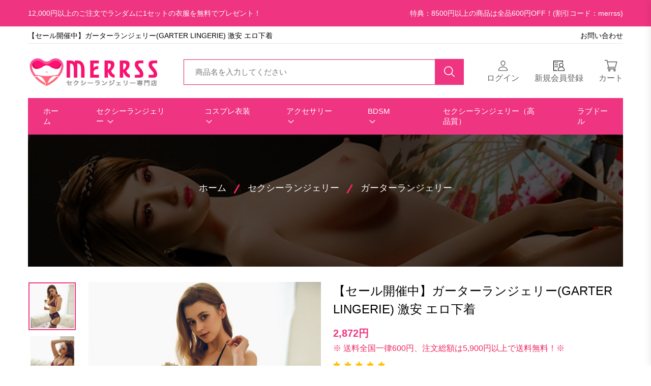

--- FILE ---
content_type: text/html; charset=UTF-8
request_url: https://www.merrss.com/garter-lingerie/products-1796.html
body_size: 31282
content:
<!doctype html>
<html lang="en">
<head>
  <meta charset="utf-8"> 
  <meta name="viewport" content="width=device-width, initial-scale=1">
  <title>【セール開催中】ガーターランジェリー(GARTER LINGERIE)  激安 エロ下着</title>
  <meta name="description" content="【セール開催中】ガーターランジェリー(GARTER LINGERIE)  激安 エロ下着" />
    <meta name="author" content="セクシー下着ベビードール セクシーランジェリー通販 | merrss" />
  <link rel="shortcut icon" type="image/x-icon" href="/assets/img/favicon.ico">
    
   <!-- ======= All CSS Plugins here ======== -->
  <link rel="stylesheet" href="/assets/css/plugins/swiper-bundle.min.css">
  <link rel="stylesheet" href="/assets/css/plugins/glightbox.min.css">
  <link href="https://fonts.googleapis.com/css2?family=Jost:ital,wght@0,300;0,400;0,500;0,600;0,700;0,800;0,900;1,300;1,400;1,500;1,600;1,700;1,800;1,900&display=swap" rel="stylesheet">

  <!-- Plugin css -->
  <link rel="stylesheet" href="/assets/css/vendor/bootstrap.min.css">
  <link rel="stylesheet" href="/assets/css/slick.min.css">
  <link rel="stylesheet" href="/assets/css/fancybox.min.css">

  <!-- Custom Style CSS -->
  <link rel="stylesheet" href="/assets/css/style.css">
  <script src="/assets/js/jquery-3.6.0.min.js"></script>
  <script src="/assets/js/slick.min.js"></script>
  <script src="/assets/js/fancyBox.js"></script>
  <script src="/assets/js/layer/layer.js"></script>
  <style>
      .img-large-wrapper{text-align:center}
  </style>

</head>

<body>

    <!-- Start preloader -->
    <!--<div id="preloader">
        <div id="ctn-preloader" class="ctn-preloader">
            <div class="animation-preloader">
                <div class="spinner"></div>
                <div class="txt-loading">
                    <span data-text-preloader="L" class="letters-loading">
                        L
                    </span>
                    
                    <span data-text-preloader="O" class="letters-loading">
                        O
                    </span>
                    
                    <span data-text-preloader="A" class="letters-loading">
                        A
                    </span>
                    
                    <span data-text-preloader="D" class="letters-loading">
                        D
                    </span>
                    
                    <span data-text-preloader="I" class="letters-loading">
                        I
                    </span>
                    
                    <span data-text-preloader="N" class="letters-loading">
                        N
                    </span>
                    
                    <span data-text-preloader="G" class="letters-loading">
                        G
                    </span>
                </div>
            </div>	
            <div class="loader-section section-left"></div>
            <div class="loader-section section-right"></div>
        </div>
    </div>-->
    <!-- End preloader -->
	
    <!-- Start header area -->
    <header class="header__section">
        <style>
            .bg__secondary{background: #ef3481;}
            .language__currency, .header__shipping{ font-size: 1.4rem; color: #fff;}
            .header__bottom--inner{background: #ef3481;}
            .header__menu--link{color: #fff; padding-left: 3rem; padding-right: 3rem;}
            .sticky .header__menu--link{ color: #333;}
            .header__menu--items:hover .header__menu--link{color: #ddd;}
            .header__sticky.sticky{padding: .5rem 0;}			 
            @media only screen and (min-width: 1600px){
                .header__topbar {  padding: 1rem 0; }
            }
            @media only screen and (min-width: 1200px){
                .header__search--box {width: 55rem; }
                .header__search--input{border: 1px #ef3481 solid;}
            }
            @media only screen and (min-width: 992px){
                .header__bottom { border-top: 0;border-bottom: 0; }
                .main__header { padding: 1rem 0 2rem 0; }
            }  
            .product__section--inner .col .product__items {border: 1px solid #ddd;}           
            .header__menu--items.style2 {
                margin-right: 1rem;
            }
            @media only screen and (min-width: 992px){
                .header__menu--items.style2 {
                margin-right: .5rem;
                }
            }
            @media only screen and (min-width: 1200px){
                .header__menu--items.style2 {
                    margin-right:.5rem;
                }
            }            
            @media only screen and (min-width: 1366px){
                .header__menu--items.style2 {
                    margin-right: 1rem;
                }
            }
            @media only screen and (min-width: 1600px){
                .header__menu--items.style2 {
                margin-right: 1rem;
                }
            }            
            .header__menu--items {
                margin-right: 0rem;
                /*position: relative;*/
            }
            @media only screen and (min-width: 992px){
                .header__menu--items {
                    margin-right: 0rem;
                }
            }            
            @media only screen and (min-width: 1200px){
                .header__menu--items {
                    margin-right: 1rem;
                }
                .header__mega--menu__li{
                    width: 20%;
                }
            }            
            @media only screen and (min-width: 1366px){
                .header__menu--items {
                  margin-right: 2rem;
                }
            }             
            @media only screen and (min-width: 1600px){
                .header__menu--items {
                  margin-right:2rem;
                } 
            }
            .topnav{border-bottom:1px solid var(--border-color); margin-bottom:15px; margin-top:5px; padding-bottom: 0px;}            
            @media only screen and (max-width: 991px){
                .language__currency {
                    padding: 5px 0;
                    font-size: 1.2rem;
                    line-height: 160%;
                
                }
                .header__topbar {
                padding: .5rem 0;
                }
            }
            @media only screen and (max-width: 767px){
                .topnav{margin-bottom:5px;}
                .header__topbar--inner.d-flex{ flex-wrap:wrap}
                .top2, .header__shipping{ /*display: none !important;*/ width:100%; text-align:center}
                .topnav .col-sm-12{text-align: center;}
            }  
            
            .header__sticky.sticky .header__menu--link{padding-left: 1rem;  padding-right: 1rem;}

        </style>
        <div class="header__topbar bg__secondary">
            <div class="container">
                <div class="header__topbar--inner d-flex align-items-center justify-content-between">
                    <div class="header__shipping">
                        12,000円以上のご注文でランダムに1セットの衣服を無料でプレゼント！
                    </div>
                    <div class="language__currency d-lg-block">
                        特典：8500円以上の商品は全品600円OFF！(割引コード：merrss) 
                    </div>
                </div>
            </div>
        </div>
        <div class="container">
            <div class="topnav" style="">
                <div class="row">
                    <div class="col-md-6 col-sm-12">
                        <!--Email: merrss.com@gmail.com-->
                        <h1 style="font-size: 1.375rem; font-weight: 500;line-height: var(--body-line-height, 25px);">【セール開催中】ガーターランジェリー(GARTER LINGERIE)  激安 エロ下着</h1>
                    </div>
                    <div class="col-md-6 col-sm-12 top2" style="text-align: right;">
                      <a href="/contact.html">お問い合わせ </a>  
						<!--<a href="/blog/" title="blog">ブログ </a>-->
                    </div>
                </div>
            </div>
        </div>
        
        <div class="main__header header__sticky">
            <div class="container">
                <!--<div style="border-bottom:1px solid var(--border-color); margin-bottom:20px; padding-bottom: 10px;">
                    <div class="row">
                        <div class="col-6" style="text-align: left;">
                            Email:  merrss.com@gmail.com
                        </div>
                        <div class="col-6" style="text-align: right;">
                            ついて  |  ログイン / 登録  | ログイン
                        </div>
                    </div>
                </div>-->
                <div class="main__header--inner position__relative d-flex justify-content-between align-items-center">
                    <div class="offcanvas__header--menu__open ">
                        <a class="offcanvas__header--menu__open--btn" href="javascript:void(0)" data-offcanvas>
                            <svg xmlns="http://www.w3.org/2000/svg" class="ionicon offcanvas__header--menu__open--svg" viewBox="0 0 512 512"><path fill="currentColor" stroke="currentColor" stroke-linecap="round" stroke-miterlimit="10" stroke-width="32" d="M80 160h352M80 256h352M80 352h352"/></svg>
                            <span class="visually-hidden">Menu Open</span>
                        </a>
                    </div>
                    <div class="main__logo">
                        <h1 class="main__logo--title"><a class="main__logo--link" href="/" title="">
                            <img class="main__logo--img" src="/userfiles/20241117/20241117223753642.png" alt="logo-img"></a>
                        </h1>
                    </div>
                    <div class="header__search--widget header__sticky--none d-none d-lg-block">
                        <form class="d-flex header__search--form" action="/search.html" method="get">
                            <!--<div class="header__select--categories select">
                                <select class="header__select--inner">
                                    <option selected value="1">All Categories</option>
                                    <option value="2">Accessories</option>
                                    <option value="3">Accessories & More</option>
                                    <option value="4">Camera & Video </option>
                                    <option value="5">Butters & Eggs </option>
                                </select>
                            </div>-->
                            <div class="header__search--box">
                                <label>
                                    <input class="header__search--input" value="" name="keyword" placeholder="商品名を入力してください" type="text">
                                </label>
                                <button class="header__search--button bg__secondary text-white" type="submit" aria-label="search button">
                                    <svg class="header__search--button__svg" xmlns="http://www.w3.org/2000/svg" width="27.51" height="26.443" viewBox="0 0 512 512"><path d="M221.09 64a157.09 157.09 0 10157.09 157.09A157.1 157.1 0 00221.09 64z" fill="none" stroke="currentColor" stroke-miterlimit="10" stroke-width="32"></path><path fill="none" stroke="currentColor" stroke-linecap="round" stroke-miterlimit="10" stroke-width="32" d="M338.29 338.29L448 448"></path></svg>
                                </button>
                            </div>
                        </form>
                    </div>
                    <div class="header__account header__sticky--none">
                        <ul class="d-flex">
                            
                            

                            <li class="header__account--items">
                                <a class="header__account--btn" href="/login.html">
                                    <svg xmlns="http://www.w3.org/2000/svg"  width="26.51" height="23.443" viewBox="0 0 512 512"><path d="M344 144c-3.92 52.87-44 96-88 96s-84.15-43.12-88-96c-4-55 35-96 88-96s92 42 88 96z" fill="none" stroke="currentColor" stroke-linecap="round" stroke-linejoin="round" stroke-width="32"/><path d="M256 304c-87 0-175.3 48-191.64 138.6C62.39 453.52 68.57 464 80 464h352c11.44 0 17.62-10.48 15.65-21.4C431.3 352 343 304 256 304z" fill="none" stroke="currentColor" stroke-miterlimit="10" stroke-width="32"/></svg> 
                                    <span class="header__account--btn__text">ログイン</span>
                                </a>
                            </li>

                            <li class="header__account--items d-none d-lg-block">
                                <a class="header__account--btn" href="/register.html">
                                   <svg t="1682575419383" class="icon" width="21.62" height="23" viewBox="0 0 1107 1024" version="1.1" xmlns="http://www.w3.org/2000/svg" p-id="7613" xmlns:xlink="http://www.w3.org/1999/xlink"><path d="M364.720834 1023.875819H0V0h950.112054v192.23284h-62.09071V62.090711H62.090711v899.694397h302.630123v62.090711z" p-id="7614"></path><path d="M1107.325734 924.4065A330.943488 330.943488 0 0 0 885.413534 621.900558a211.729323 211.729323 0 0 0 103.07058-181.67742c0-116.730536-94.874606-211.605142-211.605142-211.605141s-211.605142 94.874606-211.605142 211.605141a211.729323 211.729323 0 0 0 103.194761 181.67742 330.943488 330.943488 0 0 0-221.9122 302.505942v99.5935h660.769343v-99.5935zM614.946398 440.223138c0-89.286442 72.646131-161.932573 161.932574-161.932573S938.811545 350.936697 938.811545 440.223138s-72.646131 161.932573-161.932573 161.932574-161.932573-72.646131-161.932574-161.932574z m442.706767 534.104293H496.228959v-48.92748c4.594713-152.494785 127.906864-271.957313 280.650013-271.957312s276.0553 119.462527 280.774193 271.957312zM143.181179 191.860296h326.845501v49.672568H143.181179zM143.181179 392.040747h326.845501v49.672569H143.181179zM143.181179 592.34538h326.845501v49.672568H143.181179z" p-id="7615"></path></svg> <span class="header__account--btn__text"> 新規会員登録</span>
                                    <!--<span class="items__count wishlist">02</span>-->
                                </a>
                            </li>
                            <li class="header__account--items">
                                <a class="header__account--btn minicart__open--btn" href="javascript:void(0)" data-offcanvas>
                                    <svg xmlns="http://www.w3.org/2000/svg" width="26.51" height="23.443" viewBox="0 0 14.706 13.534">
                                        <g  transform="translate(0 0)">
                                          <g >
                                            <path  data-name="Path 16787" d="M4.738,472.271h7.814a.434.434,0,0,0,.414-.328l1.723-6.316a.466.466,0,0,0-.071-.4.424.424,0,0,0-.344-.179H3.745L3.437,463.6a.435.435,0,0,0-.421-.353H.431a.451.451,0,0,0,0,.9h2.24c.054.257,1.474,6.946,1.555,7.33a1.36,1.36,0,0,0-.779,1.242,1.326,1.326,0,0,0,1.293,1.354h7.812a.452.452,0,0,0,0-.9H4.74a.451.451,0,0,1,0-.9Zm8.966-6.317-1.477,5.414H5.085l-1.149-5.414Z" transform="translate(0 -463.248)" fill="currentColor"/>
                                            <path  data-name="Path 16788" d="M5.5,478.8a1.294,1.294,0,1,0,1.293-1.353A1.325,1.325,0,0,0,5.5,478.8Zm1.293-.451a.452.452,0,1,1-.431.451A.442.442,0,0,1,6.793,478.352Z" transform="translate(-1.191 -466.622)" fill="currentColor"/>
                                            <path  data-name="Path 16789" d="M13.273,478.8a1.294,1.294,0,1,0,1.293-1.353A1.325,1.325,0,0,0,13.273,478.8Zm1.293-.451a.452.452,0,1,1-.431.451A.442.442,0,0,1,14.566,478.352Z" transform="translate(-2.875 -466.622)" fill="currentColor"/>
                                          </g>
                                        </g>
                                    </svg>
                                    <span class="header__account--btn__text">カート</span>   
                                                                    </a>
                            </li>
                        </ul>
                    </div>
                    <div class="header__menu d-none header__sticky--block d-lg-block">
                        <nav class="header__menu--navigation">
                            
                            <ul class="d-flex">
                                
                                <li class="header__menu--items style2">                                     
                                    <a class="header__menu--link" href="/">ホーム</a>                          
                                </li>                   
                                
                                                                <li class="header__menu--items style2">
                                    <a class="header__menu--link" href="https://www.merrss.com/category-lingerie/" title="セクシーランジェリー ">セクシーランジェリー 
                                        <svg class="menu__arrowdown--icon" xmlns="http://www.w3.org/2000/svg" width="12" height="7.41" viewBox="0 0 12 7.41">
                                            <path  d="M16.59,8.59,12,13.17,7.41,8.59,6,10l6,6,6-6Z" transform="translate(-6 -8.59)" fill="currentColor" opacity="0.7"/>
                                        </svg>
                                    </a>
                                    <ul class="header__sub--menu">
                                                                                <li class="header__sub--menu__items"><a href="https://www.merrss.com/baby-doll/" class="header__sub--menu__link">ベビードール</a></li>
                                                                                <li class="header__sub--menu__items"><a href="https://www.merrss.com/bra-shorts-set/" class="header__sub--menu__link">ブラ・ショーツセット</a></li>
                                                                                <li class="header__sub--menu__items"><a href="https://www.merrss.com/m-sexy-teddy/" class="header__sub--menu__link">セクシーテディ</a></li>
                                                                                <li class="header__sub--menu__items"><a href="https://www.merrss.com/stocking/" class="header__sub--menu__link">ストッキング</a></li>
                                                                                <li class="header__sub--menu__items"><a href="https://www.merrss.com/ero-body-stocking/" class="header__sub--menu__link">ボディ ストッキング</a></li>
                                                                                <li class="header__sub--menu__items"><a href="https://www.merrss.com/garter-lingerie/" class="header__sub--menu__link">ガーターランジェリー</a></li>
                                                                                <li class="header__sub--menu__items"><a href="https://www.merrss.com/body-suit/" class="header__sub--menu__link">ボディスーツ</a></li>
                                                                                <li class="header__sub--menu__items"><a href="https://www.merrss.com/back-shorts/" class="header__sub--menu__link">Tバック・ショーツ</a></li>
                                                                                <li class="header__sub--menu__items"><a href="https://www.merrss.com/leotard-gymnastics/" class="header__sub--menu__link">レオタード・体操着</a></li>
                                                                                <li class="header__sub--menu__items"><a href="https://www.merrss.com/bikini-swimsuit/" class="header__sub--menu__link">水着・ビキニ</a></li>
                                                                                <li class="header__sub--menu__items"><a href="https://www.merrss.com/skirt-pants/" class="header__sub--menu__link">スカート・パンツ</a></li>
                                                                                <li class="header__sub--menu__items"><a href="https://www.merrss.com/bing-web-nude-bra/" class="header__sub--menu__link">ヌードブラ・ニプレス</a></li>
                                                                                <li class="header__sub--menu__items"><a href="https://www.merrss.com/bing-web-pajama-room/" class="header__sub--menu__link">パジャマ・ルームウェア</a></li>
                                                                                <li class="header__sub--menu__items"><a href="https://www.merrss.com/ero-dress/" class="header__sub--menu__link">セクシードレス</a></li>
                                                                                <li class="header__sub--menu__items"><a href="https://www.merrss.com/ero-china-dress/" class="header__sub--menu__link">チャイナドレス</a></li>
                                                                                <li class="header__sub--menu__items"><a href="https://www.merrss.com/ero-kimonos/" class="header__sub--menu__link">浴衣・和服</a></li>
                                          
                                    </ul>
                                </li>
                                                                <li class="header__menu--items style2">
                                    <a class="header__menu--link" href="https://www.merrss.com/category-cosplay/" title="コスプレ衣装 ">コスプレ衣装 
                                        <svg class="menu__arrowdown--icon" xmlns="http://www.w3.org/2000/svg" width="12" height="7.41" viewBox="0 0 12 7.41">
                                            <path  d="M16.59,8.59,12,13.17,7.41,8.59,6,10l6,6,6-6Z" transform="translate(-6 -8.59)" fill="currentColor" opacity="0.7"/>
                                        </svg>
                                    </a>
                                    <ul class="header__sub--menu">
                                                                                <li class="header__sub--menu__items"><a href="https://www.merrss.com/cosplay-sexy/" class="header__sub--menu__link">セクシーコスプレ</a></li>
                                                                                <li class="header__sub--menu__items"><a href="https://www.merrss.com/ero-gakusei/" class="header__sub--menu__link">学生装のコスプレ</a></li>
                                                                                <li class="header__sub--menu__items"><a href="https://www.merrss.com/ero-nun/" class="header__sub--menu__link">修道女のコスプレ</a></li>
                                                                                <li class="header__sub--menu__items"><a href="https://www.merrss.com/ero-nurse/" class="header__sub--menu__link">看護婦のコスプレ</a></li>
                                                                                <li class="header__sub--menu__items"><a href="https://www.merrss.com/ero-housekeeper/" class="header__sub--menu__link">家政婦とメイド</a></li>
                                                                                <li class="header__sub--menu__items"><a href="https://www.merrss.com/ero-bunny-girl/" class="header__sub--menu__link">バニーガール</a></li>
                                                                                <li class="header__sub--menu__items"><a href="https://www.merrss.com/ero-neko/" class="header__sub--menu__link">猫のコスプレ</a></li>
                                                                                <li class="header__sub--menu__items"><a href="https://www.merrss.com/ero-cow/" class="header__sub--menu__link">牛のコスプレ</a></li>
                                                                                <li class="header__sub--menu__items"><a href="https://www.merrss.com/ero-devil/" class="header__sub--menu__link">悪魔のコスプレ</a></li>
                                                                                <li class="header__sub--menu__items"><a href="https://www.merrss.com/ero-cafu/" class="header__sub--menu__link">CA風のコスプレ</a></li>
                                                                                <li class="header__sub--menu__items"><a href="https://www.merrss.com/ero-club/" class="header__sub--menu__link">クラブ</a></li>
                                                                                <li class="header__sub--menu__items"><a href="https://www.merrss.com/ero-christmas/" class="header__sub--menu__link">クリスマス</a></li>
                                          
                                    </ul>
                                </li>
                                                                <li class="header__menu--items style2">
                                    <a class="header__menu--link" href="https://www.merrss.com/category-accessories/" title="アクセサリー ">アクセサリー 
                                        <svg class="menu__arrowdown--icon" xmlns="http://www.w3.org/2000/svg" width="12" height="7.41" viewBox="0 0 12 7.41">
                                            <path  d="M16.59,8.59,12,13.17,7.41,8.59,6,10l6,6,6-6Z" transform="translate(-6 -8.59)" fill="currentColor" opacity="0.7"/>
                                        </svg>
                                    </a>
                                    <ul class="header__sub--menu">
                                                                                <li class="header__sub--menu__items"><a href="https://www.merrss.com/category-headwear/" class="header__sub--menu__link">ヘアア・小物</a></li>
                                                                                <li class="header__sub--menu__items"><a href="https://www.merrss.com/category-mask/" class="header__sub--menu__link">マスク・小物</a></li>
                                                                                <li class="header__sub--menu__items"><a href="https://www.merrss.com/category-neck/" class="header__sub--menu__link">首飾り・小物</a></li>
                                                                                <li class="header__sub--menu__items"><a href="https://www.merrss.com/accessories/" class="header__sub--menu__link">その他・小物</a></li>
                                          
                                    </ul>
                                </li>
                                                                <li class="header__menu--items style2">
                                    <a class="header__menu--link" href="https://www.merrss.com/ero-bdsm/" title="BDSM ">BDSM 
                                        <svg class="menu__arrowdown--icon" xmlns="http://www.w3.org/2000/svg" width="12" height="7.41" viewBox="0 0 12 7.41">
                                            <path  d="M16.59,8.59,12,13.17,7.41,8.59,6,10l6,6,6-6Z" transform="translate(-6 -8.59)" fill="currentColor" opacity="0.7"/>
                                        </svg>
                                    </a>
                                    <ul class="header__sub--menu">
                                                                                <li class="header__sub--menu__items"><a href="https://www.merrss.com/ero-bdsm-case/" class="header__sub--menu__link">SM拘束具セット</a></li>
                                                                                <li class="header__sub--menu__items"><a href="https://www.merrss.com/ero-bdsm-restraint-clothing/" class="header__sub--menu__link">SM拘束衣</a></li>
                                                                                <li class="header__sub--menu__items"><a href="https://www.merrss.com/ero-bdsm-body/" class="header__sub--menu__link">手足枷・全身枷</a></li>
                                                                                <li class="header__sub--menu__items"><a href="https://www.merrss.com/ero-bdsm-neck/" class="header__sub--menu__link">SM首輪</a></li>
                                                                                <li class="header__sub--menu__items"><a href="https://www.merrss.com/ero-bdsm-nipple/" class="header__sub--menu__link">SM乳首</a></li>
                                                                                <li class="header__sub--menu__items"><a href="https://www.merrss.com/ero-bdsm-mask/" class="header__sub--menu__link">SMマスク</a></li>
                                                                                <li class="header__sub--menu__items"><a href="https://www.merrss.com/ero-bdsm-anal-mouth/" class="header__sub--menu__link">アナルプラグ・口枷</a></li>
                                                                                <li class="header__sub--menu__items"><a href="https://www.merrss.com/ero-bdsm-lash/" class="header__sub--menu__link">鞭・パドル</a></li>
                                                                                <li class="header__sub--menu__items"><a href="https://www.merrss.com/ero-bdsm-hoka/" class="header__sub--menu__link">その他</a></li>
                                          
                                    </ul>
                                </li>
                                
                                <li class="header__menu--items style2">                                
                                    <a class="header__menu--link" href="https://www.jp-dolls.com/" target="_blank">ラブドール</a>                                     
                                </li>
                                

                            </ul>
                        </nav>
                    </div>
                    <div class="header__account header__account2 header__sticky--block">
                        <ul class="d-flex">
                            <li class="header__account--items header__account2--items  header__account--search__items d-none d-lg-block">
                                <a class="header__account--btn search__open--btn" href="javascript:void(0)" data-offcanvas>
                                    <svg class="header__search--button__svg" xmlns="http://www.w3.org/2000/svg" width="26.51" height="23.443" viewBox="0 0 512 512"><path d="M221.09 64a157.09 157.09 0 10157.09 157.09A157.1 157.1 0 00221.09 64z" fill="none" stroke="currentColor" stroke-miterlimit="10" stroke-width="32"/><path fill="none" stroke="currentColor" stroke-linecap="round" stroke-miterlimit="10" stroke-width="32" d="M338.29 338.29L448 448"/></svg>  
                                    <span class="visually-hidden">Search</span>
                                </a>
                            </li>
                            
							<li class="header__account--items header__account2--items">
                                <a class="header__account--btn" href="/account.html">
                                    <svg xmlns="http://www.w3.org/2000/svg"  width="26.51" height="23.443" viewBox="0 0 512 512"><path d="M344 144c-3.92 52.87-44 96-88 96s-84.15-43.12-88-96c-4-55 35-96 88-96s92 42 88 96z" fill="none" stroke="currentColor" stroke-linecap="round" stroke-linejoin="round" stroke-width="32"/><path d="M256 304c-87 0-175.3 48-191.64 138.6C62.39 453.52 68.57 464 80 464h352c11.44 0 17.62-10.48 15.65-21.4C431.3 352 343 304 256 304z" fill="none" stroke="currentColor" stroke-miterlimit="10" stroke-width="32"/></svg>
                                    <span class="visually-hidden">ブログ</span>
                                </a>
                            </li>

                            <li class="header__account--items header__account2--items d-none d-lg-block">
                                <a class="header__account--btn" href="/register.html">
                                    <svg t="1682575419383" class="icon" width="21.62" height="20" viewBox="0 0 1107 1024" version="1.1" xmlns="http://www.w3.org/2000/svg" p-id="7613" xmlns:xlink="http://www.w3.org/1999/xlink"><path d="M364.720834 1023.875819H0V0h950.112054v192.23284h-62.09071V62.090711H62.090711v899.694397h302.630123v62.090711z" p-id="7614"></path><path d="M1107.325734 924.4065A330.943488 330.943488 0 0 0 885.413534 621.900558a211.729323 211.729323 0 0 0 103.07058-181.67742c0-116.730536-94.874606-211.605142-211.605142-211.605141s-211.605142 94.874606-211.605142 211.605141a211.729323 211.729323 0 0 0 103.194761 181.67742 330.943488 330.943488 0 0 0-221.9122 302.505942v99.5935h660.769343v-99.5935zM614.946398 440.223138c0-89.286442 72.646131-161.932573 161.932574-161.932573S938.811545 350.936697 938.811545 440.223138s-72.646131 161.932573-161.932573 161.932574-161.932573-72.646131-161.932574-161.932574z m442.706767 534.104293H496.228959v-48.92748c4.594713-152.494785 127.906864-271.957313 280.650013-271.957312s276.0553 119.462527 280.774193 271.957312zM143.181179 191.860296h326.845501v49.672568H143.181179zM143.181179 392.040747h326.845501v49.672569H143.181179zM143.181179 592.34538h326.845501v49.672568H143.181179z" p-id="7615"></path></svg>
                                    <!--<span class="items__count  wishlist style2">02</span>--> 
                                </a>
                            </li>
                            <li class="header__account--items header__account2--items">
                                <a class="header__account--btn minicart__open--btn" href="javascript:void(0)" data-offcanvas>
                                    <svg xmlns="http://www.w3.org/2000/svg" width="26.51" height="23.443" viewBox="0 0 14.706 13.534">
                                        <g  transform="translate(0 0)">
                                          <g >
                                            <path  data-name="Path 16787" d="M4.738,472.271h7.814a.434.434,0,0,0,.414-.328l1.723-6.316a.466.466,0,0,0-.071-.4.424.424,0,0,0-.344-.179H3.745L3.437,463.6a.435.435,0,0,0-.421-.353H.431a.451.451,0,0,0,0,.9h2.24c.054.257,1.474,6.946,1.555,7.33a1.36,1.36,0,0,0-.779,1.242,1.326,1.326,0,0,0,1.293,1.354h7.812a.452.452,0,0,0,0-.9H4.74a.451.451,0,0,1,0-.9Zm8.966-6.317-1.477,5.414H5.085l-1.149-5.414Z" transform="translate(0 -463.248)" fill="currentColor"/>
                                            <path  data-name="Path 16788" d="M5.5,478.8a1.294,1.294,0,1,0,1.293-1.353A1.325,1.325,0,0,0,5.5,478.8Zm1.293-.451a.452.452,0,1,1-.431.451A.442.442,0,0,1,6.793,478.352Z" transform="translate(-1.191 -466.622)" fill="currentColor"/>
                                            <path  data-name="Path 16789" d="M13.273,478.8a1.294,1.294,0,1,0,1.293-1.353A1.325,1.325,0,0,0,13.273,478.8Zm1.293-.451a.452.452,0,1,1-.431.451A.442.442,0,0,1,14.566,478.352Z" transform="translate(-2.875 -466.622)" fill="currentColor"/>
                                          </g>
                                        </g>
                                    </svg>
                                                                        
                                </a>
                            </li>
                        </ul>
                    </div>
                </div>
            </div>
        </div>

        <div class="header__bottom">
            <div class="container">
                <div class="header__bottom--inner position__relative d-none d-lg-flex justify-content-between align-items-center">
                    <div class="header__menu">
                        <style>
                            .header__mega--menu__li {
                                padding: 8px 15px;                                 
                            }
                        </style>
                        
                        <nav class="header__menu--navigation">
                            <ul class="d-flex">
                                <li class="header__menu--items">
                                    <a class="header__menu--link" href="/">ホーム</a>
                                </li> 
                                
                                 
                                                                  <li class="header__menu--items">
                                    <a class="header__menu--link" href="https://www.merrss.com/category-lingerie/" title="セクシーランジェリー">セクシーランジェリー                                       
                                        <svg class="menu__arrowdown--icon" xmlns="http://www.w3.org/2000/svg" width="12" height="7.41" viewBox="0 0 12 7.41">
                                            <path  d="M16.59,8.59,12,13.17,7.41,8.59,6,10l6,6,6-6Z" transform="translate(-6 -8.59)" fill="currentColor" opacity="0.7"/>
                                        </svg> 
                                    </a> 
                                    <ul class="header__sub--menu">
                                                                                <li class="header__sub--menu__items"><a href="https://www.merrss.com/baby-doll/" title="ベビードール" class="header__sub--menu__link">ベビードール</a></li>                                        <li class="header__sub--menu__items"><a href="https://www.merrss.com/bra-shorts-set/" title="ブラ・ショーツセット" class="header__sub--menu__link">ブラ・ショーツセット</a></li>                                        <li class="header__sub--menu__items"><a href="https://www.merrss.com/m-sexy-teddy/" title="セクシーテディ" class="header__sub--menu__link">セクシーテディ</a></li>                                        <li class="header__sub--menu__items"><a href="https://www.merrss.com/stocking/" title="ストッキング" class="header__sub--menu__link">ストッキング</a></li>                                        <li class="header__sub--menu__items"><a href="https://www.merrss.com/ero-body-stocking/" title="ボディ ストッキング" class="header__sub--menu__link">ボディ ストッキング</a></li>                                        <li class="header__sub--menu__items"><a href="https://www.merrss.com/garter-lingerie/" title="ガーターランジェリー" class="header__sub--menu__link">ガーターランジェリー</a></li>                                        <li class="header__sub--menu__items"><a href="https://www.merrss.com/body-suit/" title="ボディスーツ" class="header__sub--menu__link">ボディスーツ</a></li>                                        <li class="header__sub--menu__items"><a href="https://www.merrss.com/back-shorts/" title="Tバック・ショーツ" class="header__sub--menu__link">Tバック・ショーツ</a></li>                                        <li class="header__sub--menu__items"><a href="https://www.merrss.com/leotard-gymnastics/" title="レオタード・体操着" class="header__sub--menu__link">レオタード・体操着</a></li>                                        <li class="header__sub--menu__items"><a href="https://www.merrss.com/bikini-swimsuit/" title="水着・ビキニ" class="header__sub--menu__link">水着・ビキニ</a></li>                                        <li class="header__sub--menu__items"><a href="https://www.merrss.com/skirt-pants/" title="スカート・パンツ" class="header__sub--menu__link">スカート・パンツ</a></li>                                        <li class="header__sub--menu__items"><a href="https://www.merrss.com/bing-web-nude-bra/" title="ヌードブラ・ニプレス" class="header__sub--menu__link">ヌードブラ・ニプレス</a></li>                                        <li class="header__sub--menu__items"><a href="https://www.merrss.com/bing-web-pajama-room/" title="パジャマ・ルームウェア" class="header__sub--menu__link">パジャマ・ルームウェア</a></li>                                        <li class="header__sub--menu__items"><a href="https://www.merrss.com/ero-dress/" title="セクシードレス" class="header__sub--menu__link">セクシードレス</a></li>                                        <li class="header__sub--menu__items"><a href="https://www.merrss.com/ero-china-dress/" title="チャイナドレス" class="header__sub--menu__link">チャイナドレス</a></li>                                        <li class="header__sub--menu__items"><a href="https://www.merrss.com/ero-kimonos/" title="浴衣・和服" class="header__sub--menu__link">浴衣・和服</a></li>
                                    </ul>
                                </li>                                 <li class="header__menu--items">
                                    <a class="header__menu--link" href="https://www.merrss.com/category-cosplay/" title="コスプレ衣装">コスプレ衣装                                       
                                        <svg class="menu__arrowdown--icon" xmlns="http://www.w3.org/2000/svg" width="12" height="7.41" viewBox="0 0 12 7.41">
                                            <path  d="M16.59,8.59,12,13.17,7.41,8.59,6,10l6,6,6-6Z" transform="translate(-6 -8.59)" fill="currentColor" opacity="0.7"/>
                                        </svg> 
                                    </a> 
                                    <ul class="header__sub--menu">
                                                                                <li class="header__sub--menu__items"><a href="https://www.merrss.com/cosplay-sexy/" title="セクシーコスプレ" class="header__sub--menu__link">セクシーコスプレ</a></li>                                        <li class="header__sub--menu__items"><a href="https://www.merrss.com/ero-gakusei/" title="学生装のコスプレ" class="header__sub--menu__link">学生装のコスプレ</a></li>                                        <li class="header__sub--menu__items"><a href="https://www.merrss.com/ero-nun/" title="修道女のコスプレ" class="header__sub--menu__link">修道女のコスプレ</a></li>                                        <li class="header__sub--menu__items"><a href="https://www.merrss.com/ero-nurse/" title="看護婦のコスプレ" class="header__sub--menu__link">看護婦のコスプレ</a></li>                                        <li class="header__sub--menu__items"><a href="https://www.merrss.com/ero-housekeeper/" title="家政婦とメイド" class="header__sub--menu__link">家政婦とメイド</a></li>                                        <li class="header__sub--menu__items"><a href="https://www.merrss.com/ero-bunny-girl/" title="バニーガール" class="header__sub--menu__link">バニーガール</a></li>                                        <li class="header__sub--menu__items"><a href="https://www.merrss.com/ero-neko/" title="猫のコスプレ" class="header__sub--menu__link">猫のコスプレ</a></li>                                        <li class="header__sub--menu__items"><a href="https://www.merrss.com/ero-cow/" title="牛のコスプレ" class="header__sub--menu__link">牛のコスプレ</a></li>                                        <li class="header__sub--menu__items"><a href="https://www.merrss.com/ero-devil/" title="悪魔のコスプレ" class="header__sub--menu__link">悪魔のコスプレ</a></li>                                        <li class="header__sub--menu__items"><a href="https://www.merrss.com/ero-cafu/" title="CA風のコスプレ" class="header__sub--menu__link">CA風のコスプレ</a></li>                                        <li class="header__sub--menu__items"><a href="https://www.merrss.com/ero-club/" title="クラブ" class="header__sub--menu__link">クラブ</a></li>                                        <li class="header__sub--menu__items"><a href="https://www.merrss.com/ero-christmas/" title="クリスマス" class="header__sub--menu__link">クリスマス</a></li>
                                    </ul>
                                </li>                                 <li class="header__menu--items">
                                    <a class="header__menu--link" href="https://www.merrss.com/category-accessories/" title="アクセサリー">アクセサリー                                       
                                        <svg class="menu__arrowdown--icon" xmlns="http://www.w3.org/2000/svg" width="12" height="7.41" viewBox="0 0 12 7.41">
                                            <path  d="M16.59,8.59,12,13.17,7.41,8.59,6,10l6,6,6-6Z" transform="translate(-6 -8.59)" fill="currentColor" opacity="0.7"/>
                                        </svg> 
                                    </a> 
                                    <ul class="header__sub--menu">
                                                                                <li class="header__sub--menu__items"><a href="https://www.merrss.com/category-headwear/" title="ヘアア・小物" class="header__sub--menu__link">ヘアア・小物</a></li>                                        <li class="header__sub--menu__items"><a href="https://www.merrss.com/category-mask/" title="マスク・小物" class="header__sub--menu__link">マスク・小物</a></li>                                        <li class="header__sub--menu__items"><a href="https://www.merrss.com/category-neck/" title="首飾り・小物" class="header__sub--menu__link">首飾り・小物</a></li>                                        <li class="header__sub--menu__items"><a href="https://www.merrss.com/accessories/" title="その他・小物" class="header__sub--menu__link">その他・小物</a></li>
                                    </ul>
                                </li>                                 <li class="header__menu--items">
                                    <a class="header__menu--link" href="https://www.merrss.com/ero-bdsm/" title="BDSM">BDSM                                       
                                        <svg class="menu__arrowdown--icon" xmlns="http://www.w3.org/2000/svg" width="12" height="7.41" viewBox="0 0 12 7.41">
                                            <path  d="M16.59,8.59,12,13.17,7.41,8.59,6,10l6,6,6-6Z" transform="translate(-6 -8.59)" fill="currentColor" opacity="0.7"/>
                                        </svg> 
                                    </a> 
                                    <ul class="header__sub--menu">
                                                                                <li class="header__sub--menu__items"><a href="https://www.merrss.com/ero-bdsm-case/" title="SM拘束具セット" class="header__sub--menu__link">SM拘束具セット</a></li>                                        <li class="header__sub--menu__items"><a href="https://www.merrss.com/ero-bdsm-restraint-clothing/" title="SM拘束衣" class="header__sub--menu__link">SM拘束衣</a></li>                                        <li class="header__sub--menu__items"><a href="https://www.merrss.com/ero-bdsm-body/" title="手足枷・全身枷" class="header__sub--menu__link">手足枷・全身枷</a></li>                                        <li class="header__sub--menu__items"><a href="https://www.merrss.com/ero-bdsm-neck/" title="SM首輪" class="header__sub--menu__link">SM首輪</a></li>                                        <li class="header__sub--menu__items"><a href="https://www.merrss.com/ero-bdsm-nipple/" title="SM乳首" class="header__sub--menu__link">SM乳首</a></li>                                        <li class="header__sub--menu__items"><a href="https://www.merrss.com/ero-bdsm-mask/" title="SMマスク" class="header__sub--menu__link">SMマスク</a></li>                                        <li class="header__sub--menu__items"><a href="https://www.merrss.com/ero-bdsm-anal-mouth/" title="アナルプラグ・口枷" class="header__sub--menu__link">アナルプラグ・口枷</a></li>                                        <li class="header__sub--menu__items"><a href="https://www.merrss.com/ero-bdsm-lash/" title="鞭・パドル" class="header__sub--menu__link">鞭・パドル</a></li>                                        <li class="header__sub--menu__items"><a href="https://www.merrss.com/ero-bdsm-hoka/" title="その他" class="header__sub--menu__link">その他</a></li>
                                    </ul>
                                </li> 
                                        
                                　　<li class="header__menu--items">          
                                    <a class="header__menu--link" href="https://www.morrss.com/" target="_blank">セクシーランジェリー（高品質）</a>  
                                    <li class="header__menu--items">          
                                    <a class="header__menu--link" href="https://www.jp-dolls.com/" target="_blank">ラブドール</a>  
                                <!--
                                <li class="header__menu--items">
                                    <a class="header__menu--link" href="/contact.html">お問い合わせ </a>  
                                </li>
                                -->
                            </ul>
                        </nav>
                    </div>
                    <!--<p class="header__discount--text"><img class="header__discount--icon__img" src="/assets/img/icon/lamp.png" alt="lamp-img"> Special up to 60% Off all item</p>-->
                </div>
            </div>
        </div>

        <!-- Start Offcanvas header menu -->
        <div class="offcanvas__header">
            <div class="offcanvas__inner">
                <div class="offcanvas__logo">
                    <a class="offcanvas__logo_link" href="/">
                        <img src="https://www.merrss.com/userfiles/20241117/20241117223753642.png" alt="Merrss Logo" width="158" height="37">
                    </a>
                    <button class="offcanvas__close--btn" data-offcanvas>close</button>
                </div>
                <nav class="offcanvas__menu">
                    <ul class="offcanvas__menu_ul">
                        <li class="offcanvas__menu_li">
                            <a class="offcanvas__menu_item" href="/">ホーム</a>
                        </li>

                         
                        <li class="offcanvas__menu_li">
                            <a class="offcanvas__menu_item" href="https://www.merrss.com/category-lingerie/" title="セクシーランジェリー">セクシーランジェリー</a>     
                            <ul class="offcanvas__sub_menu">
                                                                <li class="offcanvas__sub_menu_li"><a href="https://www.merrss.com/baby-doll/" title="ベビードール" class="offcanvas__sub_menu_item">ベビードール</a></li>
                                                                <li class="offcanvas__sub_menu_li"><a href="https://www.merrss.com/bra-shorts-set/" title="ブラ・ショーツセット" class="offcanvas__sub_menu_item">ブラ・ショーツセット</a></li>
                                                                <li class="offcanvas__sub_menu_li"><a href="https://www.merrss.com/m-sexy-teddy/" title="セクシーテディ" class="offcanvas__sub_menu_item">セクシーテディ</a></li>
                                                                <li class="offcanvas__sub_menu_li"><a href="https://www.merrss.com/stocking/" title="ストッキング" class="offcanvas__sub_menu_item">ストッキング</a></li>
                                                                <li class="offcanvas__sub_menu_li"><a href="https://www.merrss.com/ero-body-stocking/" title="ボディ ストッキング" class="offcanvas__sub_menu_item">ボディ ストッキング</a></li>
                                                                <li class="offcanvas__sub_menu_li"><a href="https://www.merrss.com/garter-lingerie/" title="ガーターランジェリー" class="offcanvas__sub_menu_item">ガーターランジェリー</a></li>
                                                                <li class="offcanvas__sub_menu_li"><a href="https://www.merrss.com/body-suit/" title="ボディスーツ" class="offcanvas__sub_menu_item">ボディスーツ</a></li>
                                                                <li class="offcanvas__sub_menu_li"><a href="https://www.merrss.com/back-shorts/" title="Tバック・ショーツ" class="offcanvas__sub_menu_item">Tバック・ショーツ</a></li>
                                                                <li class="offcanvas__sub_menu_li"><a href="https://www.merrss.com/leotard-gymnastics/" title="レオタード・体操着" class="offcanvas__sub_menu_item">レオタード・体操着</a></li>
                                                                <li class="offcanvas__sub_menu_li"><a href="https://www.merrss.com/bikini-swimsuit/" title="水着・ビキニ" class="offcanvas__sub_menu_item">水着・ビキニ</a></li>
                                                                <li class="offcanvas__sub_menu_li"><a href="https://www.merrss.com/skirt-pants/" title="スカート・パンツ" class="offcanvas__sub_menu_item">スカート・パンツ</a></li>
                                                                <li class="offcanvas__sub_menu_li"><a href="https://www.merrss.com/bing-web-nude-bra/" title="ヌードブラ・ニプレス" class="offcanvas__sub_menu_item">ヌードブラ・ニプレス</a></li>
                                                                <li class="offcanvas__sub_menu_li"><a href="https://www.merrss.com/bing-web-pajama-room/" title="パジャマ・ルームウェア" class="offcanvas__sub_menu_item">パジャマ・ルームウェア</a></li>
                                                                <li class="offcanvas__sub_menu_li"><a href="https://www.merrss.com/ero-dress/" title="セクシードレス" class="offcanvas__sub_menu_item">セクシードレス</a></li>
                                                                <li class="offcanvas__sub_menu_li"><a href="https://www.merrss.com/ero-china-dress/" title="チャイナドレス" class="offcanvas__sub_menu_item">チャイナドレス</a></li>
                                                                <li class="offcanvas__sub_menu_li"><a href="https://www.merrss.com/ero-kimonos/" title="浴衣・和服" class="offcanvas__sub_menu_item">浴衣・和服</a></li>
                                 
                            </ul>                        
                        </li> 
                        <li class="offcanvas__menu_li">
                            <a class="offcanvas__menu_item" href="https://www.merrss.com/category-cosplay/" title="コスプレ衣装">コスプレ衣装</a>     
                            <ul class="offcanvas__sub_menu">
                                                                <li class="offcanvas__sub_menu_li"><a href="https://www.merrss.com/cosplay-sexy/" title="セクシーコスプレ" class="offcanvas__sub_menu_item">セクシーコスプレ</a></li>
                                                                <li class="offcanvas__sub_menu_li"><a href="https://www.merrss.com/ero-gakusei/" title="学生装のコスプレ" class="offcanvas__sub_menu_item">学生装のコスプレ</a></li>
                                                                <li class="offcanvas__sub_menu_li"><a href="https://www.merrss.com/ero-nun/" title="修道女のコスプレ" class="offcanvas__sub_menu_item">修道女のコスプレ</a></li>
                                                                <li class="offcanvas__sub_menu_li"><a href="https://www.merrss.com/ero-nurse/" title="看護婦のコスプレ" class="offcanvas__sub_menu_item">看護婦のコスプレ</a></li>
                                                                <li class="offcanvas__sub_menu_li"><a href="https://www.merrss.com/ero-housekeeper/" title="家政婦とメイド" class="offcanvas__sub_menu_item">家政婦とメイド</a></li>
                                                                <li class="offcanvas__sub_menu_li"><a href="https://www.merrss.com/ero-bunny-girl/" title="バニーガール" class="offcanvas__sub_menu_item">バニーガール</a></li>
                                                                <li class="offcanvas__sub_menu_li"><a href="https://www.merrss.com/ero-neko/" title="猫のコスプレ" class="offcanvas__sub_menu_item">猫のコスプレ</a></li>
                                                                <li class="offcanvas__sub_menu_li"><a href="https://www.merrss.com/ero-cow/" title="牛のコスプレ" class="offcanvas__sub_menu_item">牛のコスプレ</a></li>
                                                                <li class="offcanvas__sub_menu_li"><a href="https://www.merrss.com/ero-devil/" title="悪魔のコスプレ" class="offcanvas__sub_menu_item">悪魔のコスプレ</a></li>
                                                                <li class="offcanvas__sub_menu_li"><a href="https://www.merrss.com/ero-cafu/" title="CA風のコスプレ" class="offcanvas__sub_menu_item">CA風のコスプレ</a></li>
                                                                <li class="offcanvas__sub_menu_li"><a href="https://www.merrss.com/ero-club/" title="クラブ" class="offcanvas__sub_menu_item">クラブ</a></li>
                                                                <li class="offcanvas__sub_menu_li"><a href="https://www.merrss.com/ero-christmas/" title="クリスマス" class="offcanvas__sub_menu_item">クリスマス</a></li>
                                 
                            </ul>                        
                        </li> 
                        <li class="offcanvas__menu_li">
                            <a class="offcanvas__menu_item" href="https://www.merrss.com/category-accessories/" title="アクセサリー">アクセサリー</a>     
                            <ul class="offcanvas__sub_menu">
                                                                <li class="offcanvas__sub_menu_li"><a href="https://www.merrss.com/category-headwear/" title="ヘアア・小物" class="offcanvas__sub_menu_item">ヘアア・小物</a></li>
                                                                <li class="offcanvas__sub_menu_li"><a href="https://www.merrss.com/category-mask/" title="マスク・小物" class="offcanvas__sub_menu_item">マスク・小物</a></li>
                                                                <li class="offcanvas__sub_menu_li"><a href="https://www.merrss.com/category-neck/" title="首飾り・小物" class="offcanvas__sub_menu_item">首飾り・小物</a></li>
                                                                <li class="offcanvas__sub_menu_li"><a href="https://www.merrss.com/accessories/" title="その他・小物" class="offcanvas__sub_menu_item">その他・小物</a></li>
                                 
                            </ul>                        
                        </li> 
                        <li class="offcanvas__menu_li">
                            <a class="offcanvas__menu_item" href="https://www.merrss.com/ero-bdsm/" title="BDSM">BDSM</a>     
                            <ul class="offcanvas__sub_menu">
                                                                <li class="offcanvas__sub_menu_li"><a href="https://www.merrss.com/ero-bdsm-case/" title="SM拘束具セット" class="offcanvas__sub_menu_item">SM拘束具セット</a></li>
                                                                <li class="offcanvas__sub_menu_li"><a href="https://www.merrss.com/ero-bdsm-restraint-clothing/" title="SM拘束衣" class="offcanvas__sub_menu_item">SM拘束衣</a></li>
                                                                <li class="offcanvas__sub_menu_li"><a href="https://www.merrss.com/ero-bdsm-body/" title="手足枷・全身枷" class="offcanvas__sub_menu_item">手足枷・全身枷</a></li>
                                                                <li class="offcanvas__sub_menu_li"><a href="https://www.merrss.com/ero-bdsm-neck/" title="SM首輪" class="offcanvas__sub_menu_item">SM首輪</a></li>
                                                                <li class="offcanvas__sub_menu_li"><a href="https://www.merrss.com/ero-bdsm-nipple/" title="SM乳首" class="offcanvas__sub_menu_item">SM乳首</a></li>
                                                                <li class="offcanvas__sub_menu_li"><a href="https://www.merrss.com/ero-bdsm-mask/" title="SMマスク" class="offcanvas__sub_menu_item">SMマスク</a></li>
                                                                <li class="offcanvas__sub_menu_li"><a href="https://www.merrss.com/ero-bdsm-anal-mouth/" title="アナルプラグ・口枷" class="offcanvas__sub_menu_item">アナルプラグ・口枷</a></li>
                                                                <li class="offcanvas__sub_menu_li"><a href="https://www.merrss.com/ero-bdsm-lash/" title="鞭・パドル" class="offcanvas__sub_menu_item">鞭・パドル</a></li>
                                                                <li class="offcanvas__sub_menu_li"><a href="https://www.merrss.com/ero-bdsm-hoka/" title="その他" class="offcanvas__sub_menu_item">その他</a></li>
                                 
                            </ul>                        
                        </li>   
                        <li class="offcanvas__menu_li"><a class="offcanvas__menu_item" href="/help/about-us.html">会社概要</a></li>
                        <li class="offcanvas__menu_li"><a class="offcanvas__menu_item" href="/contact.html">お問い合わせ </a></li>
                        <li class="offcanvas__menu_li"><a class="offcanvas__menu_item" href="/blog/">ブログ  </a></li>

                    </ul>
                    <div class="offcanvas__account--items">
                        <span class="offcanvas__account--items__icon"> 
                            <svg xmlns="http://www.w3.org/2000/svg"  width="20.51" height="19.443" viewBox="0 0 512 512"><path d="M344 144c-3.92 52.87-44 96-88 96s-84.15-43.12-88-96c-4-55 35-96 88-96s92 42 88 96z" fill="none" stroke="currentColor" stroke-linecap="round" stroke-linejoin="round" stroke-width="32"/><path d="M256 304c-87 0-175.3 48-191.64 138.6C62.39 453.52 68.57 464 80 464h352c11.44 0 17.62-10.48 15.65-21.4C431.3 352 343 304 256 304z" fill="none" stroke="currentColor" stroke-miterlimit="10" stroke-width="32"/></svg> 
                        </span>

                        
                        <a class="offcanvas__account--items__btn align-items-center" href="/login.html"  style="display: inline-block;margin-right: 10px;">                      
                        
                            <span class="offcanvas__account--items__label">ログイン</span>                        
                         </a>
 
                         <a class="offcanvas__account--items__btn align-items-center" href="/register.html"  style="display: inline-block;margin-left: 10px;">                     
                         
                             <span class="offcanvas__account--items__label">新規会員登録</span>                        
                          </a>

                        
                        
                    </div>
                    <!--<div class="language__currency">
                        <ul class="d-flex align-items-center">
                            <li class="language__currency--list">
                                <a class="offcanvas__language--switcher" href="#">
                                    <img class="language__switcher--icon__img" src="/assets/img/icon/language-icon.png" alt="currency">
                                    <span>English</span> 
                                    <svg xmlns="http://www.w3.org/2000/svg" width="11.797" height="9.05" viewBox="0 0 9.797 6.05">
                                        <path  d="M14.646,8.59,10.9,12.329,7.151,8.59,6,9.741l4.9,4.9,4.9-4.9Z" transform="translate(-6 -8.59)" fill="currentColor" opacity="0.7"/>
                                    </svg>
                                </a>
                                <div class="offcanvas__dropdown--language">
                                    <ul>
                                        <li class="language__items"><a class="language__text" href="#">France</a></li>
                                        <li class="language__items"><a class="language__text" href="#">Russia</a></li>
                                        <li class="language__items"><a class="language__text" href="#">Spanish</a></li>
                                    </ul>
                                </div>
                            </li>
                            <li class="language__currency--list">
                                <a class="offcanvas__account--currency__menu" href="#">
                                    <img src="/assets/img/icon/usd-icon.png" alt="currency">
                                    <span>$ US Dollar</span> 
                                    <svg xmlns="http://www.w3.org/2000/svg" width="11.797" height="9.05" viewBox="0 0 9.797 6.05">
                                        <path  d="M14.646,8.59,10.9,12.329,7.151,8.59,6,9.741l4.9,4.9,4.9-4.9Z" transform="translate(-6 -8.59)" fill="currentColor" opacity="0.7"/>
                                    </svg>
                                </a>
                                <div class="offcanvas__account--currency__submenu">
                                    <ul>
                                        <li class="currency__items"><a class="currency__text" href="#">CAD</a></li>
                                        <li class="currency__items"><a class="currency__text" href="#">CNY</a></li>
                                        <li class="currency__items"><a class="currency__text" href="#">EUR</a></li>
                                        <li class="currency__items"><a class="currency__text" href="#">GBP</a></li>
                                    </ul>
                                </div>
                            </li>
                        </ul>
                    </div>-->
                </nav>
            </div>
        </div>
        <!-- End Offcanvas header menu -->

        <!-- Start Offcanvas stikcy toolbar -->
        <!--<div class="offcanvas__stikcy--toolbar">
            <ul class="d-flex justify-content-between">
                <li class="offcanvas__stikcy--toolbar__list">
                    <a class="offcanvas__stikcy--toolbar__btn" href="index.html">
                    <span class="offcanvas__stikcy--toolbar__icon"> 
                        <svg xmlns="http://www.w3.org/2000/svg" fill="none" width="21.51" height="21.443" viewBox="0 0 22 17"><path fill="currentColor" d="M20.9141 7.93359c.1406.11719.2109.26953.2109.45703 0 .14063-.0469.25782-.1406.35157l-.3516.42187c-.1172.14063-.2578.21094-.4219.21094-.1406 0-.2578-.04688-.3515-.14062l-.9844-.77344V15c0 .3047-.1172.5625-.3516.7734-.2109.2344-.4687.3516-.7734.3516h-4.5c-.3047 0-.5742-.1172-.8086-.3516-.2109-.2109-.3164-.4687-.3164-.7734v-3.6562h-2.25V15c0 .3047-.11719.5625-.35156.7734-.21094.2344-.46875.3516-.77344.3516h-4.5c-.30469 0-.57422-.1172-.80859-.3516-.21094-.2109-.31641-.4687-.31641-.7734V8.46094l-.94922.77344c-.11719.09374-.24609.14062-.38672.14062-.16406 0-.30468-.07031-.42187-.21094l-.35157-.42187C.921875 8.625.875 8.50781.875 8.39062c0-.1875.070312-.33984.21094-.45703L9.73438.832031C10.1094.527344 10.5312.375 11 .375s.8906.152344 1.2656.457031l8.6485 7.101559zm-3.7266 6.50391V7.05469L11 1.99219l-6.1875 5.0625v7.38281h3.375v-3.6563c0-.3046.10547-.5624.31641-.7734.23437-.23436.5039-.35155.80859-.35155h3.375c.3047 0 .5625.11719.7734.35155.2344.211.3516.4688.3516.7734v3.6563h3.375z"></path></svg>
                        </span>
                    <span class="offcanvas__stikcy--toolbar__label">Home</span>
                    </a>
                </li>
                <li class="offcanvas__stikcy--toolbar__list">
                    <a class="offcanvas__stikcy--toolbar__btn" href="shop.html">
                    <span class="offcanvas__stikcy--toolbar__icon"> 
                        <svg fill="currentColor" xmlns="http://www.w3.org/2000/svg" width="18.51" height="17.443" viewBox="0 0 448 512"><path d="M416 32H32A32 32 0 0 0 0 64v384a32 32 0 0 0 32 32h384a32 32 0 0 0 32-32V64a32 32 0 0 0-32-32zm-16 48v152H248V80zm-200 0v152H48V80zM48 432V280h152v152zm200 0V280h152v152z"></path></svg>
                        </span>
                    <span class="offcanvas__stikcy--toolbar__label">Shop</span>
                    </a>
                </li>
                <li class="offcanvas__stikcy--toolbar__list ">
                    <a class="offcanvas__stikcy--toolbar__btn search__open--btn" href="javascript:void(0)" data-offcanvas>
                        <span class="offcanvas__stikcy--toolbar__icon"> 
                            <svg xmlns="http://www.w3.org/2000/svg"  width="22.51" height="20.443" viewBox="0 0 512 512"><path d="M221.09 64a157.09 157.09 0 10157.09 157.09A157.1 157.1 0 00221.09 64z" fill="none" stroke="currentColor" stroke-miterlimit="10" stroke-width="32"/><path fill="none" stroke="currentColor" stroke-linecap="round" stroke-miterlimit="10" stroke-width="32" d="M338.29 338.29L448 448"/></svg>   
                        </span>
                    <span class="offcanvas__stikcy--toolbar__label">Search</span>
                    </a>
                </li>
                <li class="offcanvas__stikcy--toolbar__list">
                    <a class="offcanvas__stikcy--toolbar__btn minicart__open--btn" href="javascript:void(0)" data-offcanvas>
                        <span class="offcanvas__stikcy--toolbar__icon"> 
                            <svg xmlns="http://www.w3.org/2000/svg" width="18.51" height="15.443" viewBox="0 0 18.51 15.443">
                            <path  d="M79.963,138.379l-13.358,0-.56-1.927a.871.871,0,0,0-.6-.592l-1.961-.529a.91.91,0,0,0-.226-.03.864.864,0,0,0-.226,1.7l1.491.4,3.026,10.919a1.277,1.277,0,1,0,1.844,1.144.358.358,0,0,0,0-.049h6.163c0,.017,0,.034,0,.049a1.277,1.277,0,1,0,1.434-1.267c-1.531-.247-7.783-.55-7.783-.55l-.205-.8h7.8a.9.9,0,0,0,.863-.651l1.688-5.943h.62a.936.936,0,1,0,0-1.872Zm-9.934,6.474H68.568c-.04,0-.1.008-.125-.085-.034-.118-.082-.283-.082-.283l-1.146-4.037a.061.061,0,0,1,.011-.057.064.064,0,0,1,.053-.025h1.777a.064.064,0,0,1,.063.051l.969,4.34,0,.013a.058.058,0,0,1,0,.019A.063.063,0,0,1,70.03,144.853Zm3.731-4.41-.789,4.359a.066.066,0,0,1-.063.051h-1.1a.064.064,0,0,1-.063-.051l-.789-4.357a.064.064,0,0,1,.013-.055.07.07,0,0,1,.051-.025H73.7a.06.06,0,0,1,.051.025A.064.064,0,0,1,73.76,140.443Zm3.737,0L76.26,144.8a.068.068,0,0,1-.063.049H74.684a.063.063,0,0,1-.051-.025.064.064,0,0,1-.013-.055l.973-4.357a.066.066,0,0,1,.063-.051h1.777a.071.071,0,0,1,.053.025A.076.076,0,0,1,77.5,140.448Z" transform="translate(-62.393 -135.3)" fill="currentColor"/>
                            </svg> 
                        </span>
                        <span class="offcanvas__stikcy--toolbar__label">Cart</span>
                        <span class="items__count">3</span> 
                    </a>
                </li>
                <li class="offcanvas__stikcy--toolbar__list">
                    <a class="offcanvas__stikcy--toolbar__btn" href="wishlist.html">
                        <span class="offcanvas__stikcy--toolbar__icon"> 
                            <svg xmlns="http://www.w3.org/2000/svg" width="18.541" height="15.557" viewBox="0 0 18.541 15.557">
                            <path  d="M71.775,135.51a5.153,5.153,0,0,1,1.267-1.524,4.986,4.986,0,0,1,6.584.358,4.728,4.728,0,0,1,1.174,4.914,10.458,10.458,0,0,1-2.132,3.808,22.591,22.591,0,0,1-5.4,4.558c-.445.282-.9.549-1.356.812a.306.306,0,0,1-.254.013,25.491,25.491,0,0,1-6.279-4.8,11.648,11.648,0,0,1-2.52-4.009,4.957,4.957,0,0,1,.028-3.787,4.629,4.629,0,0,1,3.744-2.863,4.782,4.782,0,0,1,5.086,2.447c.013.019.025.034.057.076Z" transform="translate(-62.498 -132.915)" fill="currentColor"/>
                            </svg> 
                        </span>
                        <span class="offcanvas__stikcy--toolbar__label">Wishlist</span>
                        <span class="items__count">3</span> 
                    </a>
                </li>
            </ul>
        </div>-->
        <!-- End Offcanvas stikcy toolbar -->

        <!-- Start offCanvas minicart -->
        <div class="offCanvas__minicart">
            <div class="minicart__header ">
                <div class="minicart__header--top d-flex justify-content-between align-items-center">
                    <h2 class="minicart__title h3"> ショッピングカート</h2>
                    <button class="minicart__close--btn" aria-label="minicart close button" data-offcanvas> 
                        <svg class="minicart__close--icon" xmlns="http://www.w3.org/2000/svg"  viewBox="0 0 512 512"><path fill="currentColor" stroke="currentColor" stroke-linecap="round" stroke-linejoin="round" stroke-width="32" d="M368 368L144 144M368 144L144 368"/></svg>
                    </button>
                </div>
                <p class="minicart__header--desc"></p>
            </div>
            <div class="minicart__product">
                
                

                 

            </div>
            <!--<div class="minicart__amount">
                <div class="minicart__amount_list d-flex justify-content-between">
                    <span>商品合計: </span>
                    <span><b>0円 </b></span>
                </div>
                <div class="minicart__amount_list d-flex justify-content-between">
                    <span>商品合計:</span>
                    <span><b>0円 </b></span>
                </div>
            </div>-->
            <!--<div class="minicart__conditions text-center">
                <input class="minicart__conditions--input" id="accept" type="checkbox">
                <label class="minicart__conditions--label" for="accept">I agree with the <a class="minicart__conditions--link" href="privacy-policy.html">Privacy and Policy</a></label>
            </div>-->
            <div class="minicart__button d-flex justify-content-center" style="margin-top: 15px; padding-top: 15px; border-top:1px solid var(--border-color);">
                <a class="primary__btn minicart__button--link" href="/cart.html">ショッピングカート</a>
                <a class="primary__btn minicart__button--link" href="/checkout.html">レジに進む</a>
            </div>
            <script>

                function formatNumber(str) {
                    return str.split("").reverse().reduce((prev, next, index) => {
                    return ((index % 3) ? next : (next + ',')) + prev
                    })
                }
    
                function updateItem(vthis, ids, quantity, action="")
                {	
                    var vthat =  $(vthis);
                    if(action =="dec"){
                        quantity = parseInt(vthat.next().val())-1;
                    }else if(action =="inc"){
                        quantity = parseInt(vthat.prev().val())+1;
                    }
                    if(quantity==0){
                        if(!confirm("本当にこの商品を削除しますか？")){
                            return false;
                        } 
                    } 
                    try{
                        var ld = layer.load();  
                        $.ajax({
                            url :"https://www.merrss.com/api/cart/",
                            type:"GET",
                            dataType:"JSON",
                            data:{ids:ids,q:quantity},                        
                            success:function(data){
                                layer.close(ld);                           
                                if(data.code==1){
                                    if(quantity==0){
                                        vthat.closest(".minicart__product--items").remove(); 
                                    }
                                }else{
                                    console.log("Delete failed");  
                                }
                            },
                            error:function(ex){
                                layer.close(ld);console.log(ex);
                            }
                        });
                    }catch(ex){ 
                        layer.close(ld);
                        console.log(ex);
                    }                
                }
            </script>
        </div>
        <!-- End offCanvas minicart -->

        <!-- Start serch box area -->
        <div class="predictive__search--box ">
            <div class="predictive__search--box__inner">
                <h2 class="predictive__search--title">商品検索</h2>
                <form class="predictive__search--form" action="/search.html" method="get">
                    <label>
                        <input class="predictive__search--input" name="keyword" value="" placeholder="商品名を入力してください" type="text">
                    </label>
                    <button class="predictive__search--button" aria-label="search button" type="submit"><svg class="header__search--button__svg" xmlns="http://www.w3.org/2000/svg" width="30.51" height="25.443" viewBox="0 0 512 512"><path d="M221.09 64a157.09 157.09 0 10157.09 157.09A157.1 157.1 0 00221.09 64z" fill="none" stroke="currentColor" stroke-miterlimit="10" stroke-width="32"/><path fill="none" stroke="currentColor" stroke-linecap="round" stroke-miterlimit="10" stroke-width="32" d="M338.29 338.29L448 448"/></svg>  </button>
                </form>
            </div>
            <button class="predictive__search--close__btn" aria-label="search close button" data-offcanvas>
                <svg class="predictive__search--close__icon" xmlns="http://www.w3.org/2000/svg" width="40.51" height="30.443"  viewBox="0 0 512 512"><path fill="currentColor" stroke="currentColor" stroke-linecap="round" stroke-linejoin="round" stroke-width="32" d="M368 368L144 144M368 144L144 368"/></svg>
            </button>
        </div>
        <!-- End serch box area -->

    </header>
    <!-- End header area -->


    

<main class="main__content_wrapper">

    <style>
        .breadcrumb__bg{background: none; position: relative;}
        .breadcrumbbg{background: url(/userfiles/20230927/20230927011617983.jpg); background-size: cover; height: 100%; padding-top: 8%;}  
        .slick-slide{text-align: center;}
    </style>
        
        <!-- Start breadcrumb section -->
        <section class="breadcrumb__section breadcrumb__bg container">
            <div class="container-fluid breadcrumbbg">
                <div class="row row-cols-1">
                    <div class="col">
                        <div class="breadcrumb__content text-center">
                            <!--<h1 class="breadcrumb__content--title text-white mb-25" style="font-size: ;">【セール開催中】ガーターランジェリー(GARTER LINGERIE)  激安 エロ下着</h1>-->
                            <ul class="breadcrumb__content--menu d-flex justify-content-center">
                                <li class="breadcrumb__content--menu__items"><a class="text-white" href="/">ホーム</a></li>
                                                                <li class="breadcrumb__content--menu__items">
                                    <a class="text-white" href="/category-lingerie/">セクシーランジェリー</a> 
                                </li>
                                                                <li class="breadcrumb__content--menu__items">
                                    <a class="text-white" href="/garter-lingerie/">ガーターランジェリー</a> 
                                </li>
                                
                            </ul>
                        </div>
                    </div>
                </div>
            </div>
        </section>
        <!-- End breadcrumb section -->

        <!-- Start product details section -->
        <section class="product__details--section section--padding bdy">
            <div class="container">
                <div class="row row-cols-lg-2" style="flex-direction:row">
                    
                    <div class="col" >

                        
                        <div class="product__details--media product-gallery product-gallery-vertical d-flex">
                            <div class="product-img-large">
                                
                                <div class="img-large-slider common-slider" data-slick='{
                                    "slidesToShow": 1, 
                                    "slidesToScroll": 1,
                                    "dots": false,
                                    "arrows": false,
                                    "asNavFor": ".img-thumb-slider"
                                }'>
                                    
                                    <div class="img-large-wrapper">
                                        <a href="/uploads/59/1/20230921203946121.jpg" data-fancybox="gallery">
                                            <img src="/uploads/59/1/20230921203946121.jpg" alt="">
                                        </a>
                                    </div>
                                    
                                                                        <div class="img-large-wrapper">
                                        <a href="/uploads/59/1/20230921203946567.jpg" data-fancybox="gallery">
                                            <img src="/uploads/59/1/20230921203946567.jpg" alt="">
                                        </a>
                                    </div>
                                                                        <div class="img-large-wrapper">
                                        <a href="/uploads/59/1/202309212039470.jpg" data-fancybox="gallery">
                                            <img src="/uploads/59/1/202309212039470.jpg" alt="">
                                        </a>
                                    </div>
                                                                        <div class="img-large-wrapper">
                                        <a href="/uploads/59/1/20230921203947402.jpg" data-fancybox="gallery">
                                            <img src="/uploads/59/1/20230921203947402.jpg" alt="">
                                        </a>
                                    </div>
                                                                        <div class="img-large-wrapper">
                                        <a href="/uploads/59/1/20230921203947881.jpg" data-fancybox="gallery">
                                            <img src="/uploads/59/1/20230921203947881.jpg" alt="">
                                        </a>
                                    </div>
                                                                        <div class="img-large-wrapper">
                                        <a href="/uploads/59/1/20230921203948454.jpg" data-fancybox="gallery">
                                            <img src="/uploads/59/1/20230921203948454.jpg" alt="">
                                        </a>
                                    </div>
                                                                        <div class="img-large-wrapper">
                                        <a href="/uploads/59/1/20230921203949205.jpg" data-fancybox="gallery">
                                            <img src="/uploads/59/1/20230921203949205.jpg" alt="">
                                        </a>
                                    </div>
                                    
                                     
                                </div>
                            </div>
                           
                            <div class="product-img-thumb">
                                <div class="img-thumb-slider common-slider" data-vertical-slider="true" data-slick='{
                                    "slidesToShow": 4, 
                                    "slidesToScroll": 1,
                                    "dots": false,
                                    "arrows": true,
                                    "infinite": false,
                                    "speed": 300,
                                    "cssEase": "ease",
                                    "focusOnSelect": true,
                                    "swipeToSlide": true,
                                    "asNavFor": ".img-large-slider"
                                }'>
                                    
                                    <div>
                                        <div class="img-thumb-wrapper">
                                            <img src="/uploads/59/1/20230921203946121.jpg" alt="">
                                        </div>
                                    </div>

                                                                        <div>
                                        <div class="img-thumb-wrapper">
                                            <img src="/uploads/59/1/20230921203946567.jpg" alt="">
                                        </div>
                                    </div>
                                                                        <div>
                                        <div class="img-thumb-wrapper">
                                            <img src="/uploads/59/1/202309212039470.jpg" alt="">
                                        </div>
                                    </div>
                                                                        <div>
                                        <div class="img-thumb-wrapper">
                                            <img src="/uploads/59/1/20230921203947402.jpg" alt="">
                                        </div>
                                    </div>
                                                                        <div>
                                        <div class="img-thumb-wrapper">
                                            <img src="/uploads/59/1/20230921203947881.jpg" alt="">
                                        </div>
                                    </div>
                                                                        <div>
                                        <div class="img-thumb-wrapper">
                                            <img src="/uploads/59/1/20230921203948454.jpg" alt="">
                                        </div>
                                    </div>
                                                                        <div>
                                        <div class="img-thumb-wrapper">
                                            <img src="/uploads/59/1/20230921203949205.jpg" alt="">
                                        </div>
                                    </div>
                                    
                                   
                                </div>
                                <div class="activate-arrows show-arrows-always arrows-white d-none d-lg-flex justify-content-between mt-3"></div>
                            </div>
                        </div>

                        <style>
                            .slick-initialized .slick-slide{outline:none}.common-slider .slick-slide{margin:0 12px}.common-slider .slick-list{margin:0 -12px}.show-arrows-always .arrow-slider{opacity:1;visibility:visible;width:40px;height:40px;background-color:var(--primary-color);-ms-display:flex;-webkit-display:flex;display:-webkit-box;display:flex;-ms-align-items:center;-webkit-align-items:center;-webkit-box-align:center;-ms-flex-align:center;align-items:center;-ms-justify-content:center;-webkit-justify-content:center;-webkit-box-pack:center;-ms-flex-pack:center;justify-content:center;-ms-border-radius:0.25rem;-webkit-border-radius:0.25rem;border-radius:0.25rem}.show-arrows-always .arrow-slider svg{width:24px;stroke:#000;stroke-width:1.5px}.arrows-white .arrow-slider svg{stroke:#fff}.article-arrows .arrow-slider{opacity:0;visibility:hidden;-ms-transition:all 0.3s;-webkit-transition:all 0.3s;-o-transition:all 0.3s;transition:all 0.3s}.home-section:hover .article-arrows .arrow-slider{opacity:1;visibility:visible}.slick-dots{padding:0;margin:0;display:-webkit-box;display:-ms-flexbox;display:flex;-webkit-box-pack:center;-ms-flex-pack:center;justify-content:center;-webkit-box-align:center;-ms-flex-align:center;align-items:center;list-style:none;position:absolute;bottom:15px;left:50%;-ms-transform:translateX(-50%);-webkit-transform:translateX(-50%);transform:translateX(-50%)}.slick-dots li{width:12px;height:8px;background-color:#000;opacity:0.5;margin:0 6px;cursor:pointer;-ms-border-radius:8px;-webkit-border-radius:8px;border-radius:8px;-ms-transition:all 0.3s ease;-webkit-transition:all 0.3s ease;-o-transition:all 0.3s ease;transition:all 0.3s ease}.slick-dots li.slick-active{opacity:1;width:24px}.slick-dots li button{display:none}.slick-arrow[aria-disabled="true"]{pointer-events:none;opacity:0.5 !important}.hover-switch{position:relative;display:block}.hover-switch .primary-img,.hover-switch .secondary-img{-ms-transition:all 0.7s ease;-webkit-transition:all 0.7s ease;-o-transition:all 0.7s ease;transition:all 0.7s ease}.secondary-img{position:absolute;z-index:1;top:0;left:0;width:100%;height:100%;opacity:0;visibility:hidden}.product-gallery-vertical .product-img-large{-webkit-box-ordinal-group:3;-ms-flex-order:2;order:2;width:calc(100% - 113px)}.product-gallery-vertical .product-img-thumb{-webkit-box-ordinal-group:2;-ms-flex-order:1;order:1;margin-right:24px;width:95px;margin-top:-6px;position:relative}.product-img-thumb img{max-width:86px}.product-gallery-vertical .img-thumb-wrapper:not(:first-child){margin-top:12px}.product-img-thumb .arrow-slider{visibility:visible;opacity:1}.product-img-thumb .arrow-slider svg{width:28px;height:28px}.product-gallery-vertical .product-img-thumb .arrow-slider{top:auto;-webkit-transform:translateY(0) rotate(90deg);-ms-transform:translateY(0) rotate(90deg);transform:translateY(0) rotate(90deg);width:42px;height:42px;position:relative}.product-gallery-vertical .img-thumb-wrapper{margin-top:6px}.img-large-wrapper{cursor:pointer}.img-thumb-wrapper{border:2px solid transparent;padding:2px;-webkit-transition:all 0.3s ease;-o-transition:all 0.3s ease;transition:all 0.3s ease;cursor:pointer}.slick-current .img-thumb-wrapper{padding:2px;border:2px solid #ef3481}
                            @media (max-width: 767px){
                                .product-gallery-vertical{-ms-flex-wrap:wrap;flex-wrap:wrap}.product-gallery-vertical .product-img-large{width:100%;-webkit-box-ordinal-group:2;-ms-flex-order:1;order:1}.product-gallery-vertical .product-img-thumb{margin-right:0;margin-top:6px;width:100%;-webkit-box-ordinal-group:3;-ms-flex-order:2;order:2}.product-gallery-vertical .img-thumb-wrapper{margin-top:10px;margin-bottom:10px}.product-img-thumb img{max-width:100%}
                            }
                            
                            @media only screen and (min-width: 1200px) {
                              .section--padding.bdy {
                                padding-top: 3rem;
                                padding-bottom: 9rem;
                              }
                            }

                        </style>

                        <script>

                            $(function(){
                                $('.common-slider').each(function () {
                                    var $this = $(this);
                                    var verticalSlide = $(this).attr('data-vertical-slider');

                                    if ($this.children().length > 1) {
                                    var selectorAppendDots = $this.parent().find('.activate-dots');
                                    var selectorAppendArrows = $this.parent().find('.activate-arrows');
                                    var selectorPrevArrow = `<span class="arrow-slider arrow-prev"><svg xmlns="http://www.w3.org/2000/svg" width="100" height="100" viewBox="0 0 24 24" fill="none" stroke="#FEFEFE" stroke-width="0.5" stroke-linecap="round" stroke-linejoin="round" class="icon-arrow-left"><polyline points="15 18 9 12 15 6"></polyline></svg></span>`;
                                    var selectorNextArrow = `<span class="arrow-slider arrow-next"><svg xmlns="http://www.w3.org/2000/svg" width="100" height="100" viewBox="0 0 24 24" fill="none" stroke="#FEFEFE" stroke-width="0.5" stroke-linecap="round" stroke-linejoin="round" class="icon-arrow-right"><polyline points="9 18 15 12 9 6"></polyline></svg></span>`;

                                    $($this).slick({
                                        infinite: false,
                                        speed: 500,
                                        cssEase: 'ease',
                                        swipeToSlide: true,        
                                        vertical: verticalSlide ? true : false,
                                        verticalSwiping: verticalSlide ? true : false,
                                        appendDots: selectorAppendDots,
                                        appendArrows: selectorAppendArrows,
                                        prevArrow: selectorPrevArrow,
                                        nextArrow: selectorNextArrow,
                                        responsive: [
                                            {
                                                breakpoint: 768,
                                                settings: {
                                                    vertical: false,
                                                    verticalSwiping: false,
                                                }
                                            }
                                        ]
                                    });
                                    }
                                });

                                 // product img popup
                                $('[data-fancybox="gallery"]').fancybox({
                                    buttons: [
                                    "slideShow",
                                    "thumbs",
                                    "zoom",
                                    "fullScreen",
                                    "share",
                                    "close"
                                    ],
                                    loop: false,
                                    protect: true
                                });
                            })
                              
                        </script> 
                            
                       

                    </div>   


                    <div class="col">
                        
                        <div class="product__details--info">
                            <form action="/garter-lingerie/products-1796.html" method="post">
                                
                                <input type="hidden" name="proid" value="1796">
                                <!--<input type="hidden" name="qty" value="1">-->
                                <!--<input type="hidden" name="qcheckout" value="1">-->
                                
                                <style>
                                    .namela span{  background-color: #ffa5ac; padding: 0px 15px; font-size: 1.2rem; margin-left: 5px; margin-right: 5px; border-radius: 15px; display: inline-block; color: #f8f8f8; line-height: 180%;}
                                    .current__price{ color: #EE2761; font-weight: 600;}
                                    @media only screen and (min-width: 992px) {
                                    .product__details--info__title {
                                        font-size: 2.4rem;
                                        font-weight: 500;
                                    }
                                    }
                                </style>
                                <!--                                <p class="namela">
                                                                        <span>激安販売</span>
                                                                        <span>最高品質</span>
                                                                        <span>無料配送</span>
                                    
                                </p>-->
                                <h1 class="product__details--info__title mb-15" style="line-height: 150%;">【セール開催中】ガーターランジェリー(GARTER LINGERIE)  激安 エロ下着</h1>
                                <div class="product__details--info__price mb-10">                                    
                                                                                <span class="current__price">2,872円 </span>
                                         

                                        <p style="color:#EE2761" >
                                            ※ 送料全国一律600円、注文総額は5,900円以上で送料無料！※
                                        </p>
                                </div>
                                <div class="product__details--info__rating d-flex align-items-center mb-15">
                                    <ul class="rating d-flex justify-content-center">
                                                                                <li class="rating__list">
                                            <span class="rating__list--icon">
                                                <svg class="rating__list--icon__svg" xmlns="http://www.w3.org/2000/svg" width="14.105" height="14.732" viewBox="0 0 10.105 9.732">
                                                <path data-name="star - Copy" d="M9.837,3.5,6.73,3.039,5.338.179a.335.335,0,0,0-.571,0L3.375,3.039.268,3.5a.3.3,0,0,0-.178.514L2.347,6.242,1.813,9.4a.314.314,0,0,0,.464.316L5.052,8.232,7.827,9.712A.314.314,0,0,0,8.292,9.4L7.758,6.242l2.257-2.231A.3.3,0,0,0,9.837,3.5Z" transform="translate(0 -0.018)" fill="currentColor"></path>
                                                </svg>
                                            </span>
                                        </li>
                                                                                <li class="rating__list">
                                            <span class="rating__list--icon">
                                                <svg class="rating__list--icon__svg" xmlns="http://www.w3.org/2000/svg" width="14.105" height="14.732" viewBox="0 0 10.105 9.732">
                                                <path data-name="star - Copy" d="M9.837,3.5,6.73,3.039,5.338.179a.335.335,0,0,0-.571,0L3.375,3.039.268,3.5a.3.3,0,0,0-.178.514L2.347,6.242,1.813,9.4a.314.314,0,0,0,.464.316L5.052,8.232,7.827,9.712A.314.314,0,0,0,8.292,9.4L7.758,6.242l2.257-2.231A.3.3,0,0,0,9.837,3.5Z" transform="translate(0 -0.018)" fill="currentColor"></path>
                                                </svg>
                                            </span>
                                        </li>
                                                                                <li class="rating__list">
                                            <span class="rating__list--icon">
                                                <svg class="rating__list--icon__svg" xmlns="http://www.w3.org/2000/svg" width="14.105" height="14.732" viewBox="0 0 10.105 9.732">
                                                <path data-name="star - Copy" d="M9.837,3.5,6.73,3.039,5.338.179a.335.335,0,0,0-.571,0L3.375,3.039.268,3.5a.3.3,0,0,0-.178.514L2.347,6.242,1.813,9.4a.314.314,0,0,0,.464.316L5.052,8.232,7.827,9.712A.314.314,0,0,0,8.292,9.4L7.758,6.242l2.257-2.231A.3.3,0,0,0,9.837,3.5Z" transform="translate(0 -0.018)" fill="currentColor"></path>
                                                </svg>
                                            </span>
                                        </li>
                                                                                <li class="rating__list">
                                            <span class="rating__list--icon">
                                                <svg class="rating__list--icon__svg" xmlns="http://www.w3.org/2000/svg" width="14.105" height="14.732" viewBox="0 0 10.105 9.732">
                                                <path data-name="star - Copy" d="M9.837,3.5,6.73,3.039,5.338.179a.335.335,0,0,0-.571,0L3.375,3.039.268,3.5a.3.3,0,0,0-.178.514L2.347,6.242,1.813,9.4a.314.314,0,0,0,.464.316L5.052,8.232,7.827,9.712A.314.314,0,0,0,8.292,9.4L7.758,6.242l2.257-2.231A.3.3,0,0,0,9.837,3.5Z" transform="translate(0 -0.018)" fill="currentColor"></path>
                                                </svg>
                                            </span>
                                        </li>
                                                                                <li class="rating__list">
                                            <span class="rating__list--icon">
                                                <svg class="rating__list--icon__svg" xmlns="http://www.w3.org/2000/svg" width="14.105" height="14.732" viewBox="0 0 10.105 9.732">
                                                <path data-name="star - Copy" d="M9.837,3.5,6.73,3.039,5.338.179a.335.335,0,0,0-.571,0L3.375,3.039.268,3.5a.3.3,0,0,0-.178.514L2.347,6.242,1.813,9.4a.314.314,0,0,0,.464.316L5.052,8.232,7.827,9.712A.314.314,0,0,0,8.292,9.4L7.758,6.242l2.257-2.231A.3.3,0,0,0,9.837,3.5Z" transform="translate(0 -0.018)" fill="currentColor"></path>
                                                </svg>
                                            </span>
                                        </li>
                                                                                
                                        
                                        <!--                                        -->
                                    </ul>
                                    <!--<span class="product__items--rating__count--number">(660)</span>-->
                                </div>
                                <p><div style="background: linear-gradient(to bottom, #f8e1f4, #f9f9f9); border-radius: 10px; padding: 20px; box-shadow: 0 4px 8px rgba(0, 0, 0, 0.1); font-family: &#039;Arial&#039;, sans-serif; color: #333;">
<p>繊細なレースとガーターベルトが融合したランジェリーは女性らしいラインを強調し、エレガントでセクシーな印象を与えます。ガーターストラップは脚線美を引き立て、魅力的なシルエットを作り出します。軽やかな素材と調整可能なデザインで、着心地の良さと動きやすさを実現。特別な夜にぴったりのランジェリーで、シンプルながらも華やかさを感じさせる装飾が特徴です。セクシーさと上品さを兼ね備えたアイテムで、どんなシーンでも自信を持って着用できます。</p>
</div>
</p>
                                <p>
                                <span style="color:#f7146f;">※ 12,000円以上のご注文でランダムに1セットの衣服を無料でプレゼント！※</span>
                               </p>
                                <p>
                                    <span style="color:#0a7dbf;">完全秘密厳守で全国へ配送！<br>
                                    モデル写真は着用イメージです。</span>
                                </p>
                                <style>
                                   /*
                                   .tag a{ display: inline-block; margin: 3px 10px; color: #3897FA;}
                                    .variant__color--value{width:auto;height: auto; overflow: hidden;}
                                    .variant__input--fieldset input[type="radio"] + label{
                                       border: 0; 
                                    }
                                    .variant__color--value__img{border-radius: 5px; max-width:70px; margin-bottom: 5px; padding:2px;}
                                    .variant__color--value{border-radius: 5px;}
                                    */
                                   /*
                                   .variant__input--fieldset input[type="radio"] + label img{border: 1px solid var(--primary-color);}
                                    .variant__input--fieldset label input:checked ~ img {
                                        border:2px solid var(--secondary-color);
                                    }
                                   */
                                   /*
                                   .variant__input--fieldset input[type="radio"] + label:hover {
                                        border: 0;
                                    }
                                   .variant__input--fieldset input[type="radio"]:checked + label, .variant__input--fieldset input[type="radio"]:checked + label:hover{
                                        border: 0;
                                   }
                                    .variant__input--fieldset input[type="radio"]:checked + label img{
                                        border:2px solid var(--secondary-color);
                                        color: var(--secondary-color);
                                    }*/                                  
                                </style>

                                <script>                                    
                                    
                                     $(function(){
                                        $('.color-select').on("click", function(){
                                            var attrid = $(this).data("attributeid");
                                            var attrcontentname = $(this).data("attrcontentname");
                                            $("#color-title-"+attrid).html($("#color-title-"+attrid).data("attrname")+": "+attrcontentname);
                                         });
                                    });                       
                                </script>

                                <!--<p class="product__details--info__desc mb-15 tag"><strong>Tag: </strong></p>-->                                
                                <!--<div class="product__details--info__desc mb-15">  </div>-->
                                <!--<div class="product__details--info__desc mb-15">
                                   <strong style="display: block;"><a href="/brand-.html"></a></strong>
                                     
                                </div>-->
                                <div class="product__variant">     
                                    <style>
                                        /*
                                        .product__variant {
                                            background-color: #f6f6f6;
                                            margin: 30px 0;
                                            padding: 10px 20px 20px;
                                            font-size: 12px;
                                        }
                                        .variant__input--fieldset{
                                            margin-bottom:20px;
                                        }
                                        .variant__input--fieldset select{ width: 100%; padding: 10px; background-color: #fff; border: 1px solid #333; border-radius: 5px;} 
                                        */
                                        
                                        .tag a{ display: inline-block; margin: 3px 10px; color: #3897FA;}
                                        .variant__color--value{width:auto;height: auto; overflow: hidden;}
                                        .variant__input--fieldset input[type="radio"] + label{
                                           border: 0; 
                                        }
                                        .variant__color--value__img{border-radius: 5px; max-width:70px; margin-bottom: 5px; padding:2px;}
                                        .variant__color--value{border-radius: 5px;}
                                       /*
                                       .variant__input--fieldset input[type="radio"] + label img{border: 1px solid var(--primary-color);}
                                        .variant__input--fieldset label input:checked ~ img {
                                            border:2px solid var(--secondary-color);
                                        }
                                       */
                                       .variant__input--fieldset input[type="radio"] + label:hover {
                                            border: 0;
                                        }
                                       .variant__input--fieldset input[type="radio"]:checked + label, .variant__input--fieldset input[type="radio"]:checked + label:hover{
                                            border: 0;
                                       }
                                       .variant__input--fieldset input[type="radio"]:checked + label img{
                                            border:2px solid var(--secondary-color);
                                            color: var(--secondary-color);
                                       }  
                                       
                                       .variant__input--fieldset input[type="radio"] + label span.sl{
                                           padding: 0 10px;
                                           border: 1px solid #DDDDDD;
                                           min-width: 44px;
                                           height: 40px;
                                           line-height: 38px;
                                       }
                                       
                                       .variant__input--fieldset input[type="radio"]:checked + label span.sl{
                                           border: 1px solid #000000;
                                           background-color: #000000;
                                           color: #fff;
                                           font-size: 1.6rem;
                                       }
                                        
                                    </style>                               
                                      
                                    
                                    <!--
                                    <div class="product__variant--list mb-15">
                                        <fieldset class="variant__input--fieldset weight">
                                            <legend class="product__variant--title mb-8">Weight :</legend>
                                            <input id="weight1" name="weight" type="radio" checked>
                                            <label class="variant__size--value red" for="weight1">5 kg</label>
                                            <input id="weight2" name="weight" type="radio">
                                            <label class="variant__size--value red" for="weight2">3 kg</label>
                                            <input id="weight3" name="weight" type="radio">
                                            <label class="variant__size--value red" for="weight3">2 kg</label>
                                        </fieldset>
                                    </div>
                                    -->

                                    <div class="product__variant--list quantity d-flex align-items-center mb-20">
                                       
                                        <div class="quantity__box">
                                            <button type="button" class="quantity__value quickview__value--quantity decrease" aria-label="quantity value" value="Decrease Value">-</button>
                                            <label>
                                                <input type="number" data-counter ="" name="qty" class="quantity__number quickview__value--number" value="1" />
                                            </label>
                                            <button type="button" class="quantity__value quickview__value--quantity increase" aria-label="quantity value" value="Increase Value">+</button>
                                        </div>
                                        
                                        <!--<button class="quickview__cart--btn primary__btn" type="submit">Add To Cart</button>-->
                                    </div>
                                    <div class="product__variant--list mb-15">
                                        <button class="variant__buy--now__btn primary__btn" type="submit"> カートに入れる</button>
                                    </div>
                                    <div class="product__details--info__meta">
                                        <!--
                                        <p class="product__details--info__meta--list"><strong>Barcode:</strong>  <span>565461</span> </p>
                                        <p class="product__details--info__meta--list"><strong>Sky:</strong>  <span>4420</span> </p>
                                        <p class="product__details--info__meta--list"><strong>Vendor:</strong>  <span>Belo</span> </p>
                                        <p class="product__details--info__meta--list"><strong>Type:</strong>  <span>Dress</span> </p>-->
                                        
                                        <!--<a class="variant__wishlist--icon mb-15" onclick="addtowish('1796');" href="javascript:;"  title="Add to wishlist">
                                            <svg class="quickview__variant--wishlist__svg" xmlns="http://www.w3.org/2000/svg"  viewBox="0 0 512 512"><path d="M352.92 80C288 80 256 144 256 144s-32-64-96.92-64c-52.76 0-94.54 44.14-95.08 96.81-1.1 109.33 86.73 187.08 183 252.42a16 16 0 0018 0c96.26-65.34 184.09-143.09 183-252.42-.54-52.67-42.32-96.81-95.08-96.81z" fill="none" stroke="currentColor" stroke-linecap="round" stroke-linejoin="round" stroke-width="32"/></svg>
                                            希望リストに追加
                                        </a>                                         
                                        <script>
                                            function addtowish(id){
                                            var ld = layer.load(1);
                                            $.ajax({
                                                type:"POST", url:"/api/wish/?m=additem", data:{id:id}, dataType:"json",
                                                success:function (data) {                                                    
                                                    layer.close(ld);
                                                    if(data.code==1){   
                                                        layer.msg(data.msg,{icon: 1});
                                                    }else{
                                                        if(data.login==-1){
                                                            layer.msg(data.msg,{icon: 1,time:2000});
                                                            setTimeout(function(){
                                                                location.href = "/login.html";                                 
                                                            },3000);                                                        
                                                        }else{
                                                            layer.msg("お気に入りに追加できませんでした",{icon: 2});
                                                        }
                                                        return false;                                                    
                                                    }                                                        
                                                    },error:function(e){                                                        
                                                        layer.close(ld);
                                                        return false; 
                                                    }
                                            });
                                        }
                                        </script>-->
                                    </div>
                                </div>
                                <div class="guarantee__safe--checkout">
                                    <h5 class="guarantee__safe--checkout__title">安全な決済</h5>
                                    <span style="background-color: #f4f4f4; padding: 15px;display: block;"><img class="guarantee__safe--checkout__img" src="/assets/img/other/safe-checkout.png" alt="Payment Image"></span>
                                </div>
                               <style>
                                #guarantee__safe--checkout *{ color:#ED1E79 !important ; font-weight: 400;}
                                #guarantee__safe--checkout strong{font-weight:800; margin-right: 3px;}
                               </style>
                                <!--
                                <div id="guarantee__safe--checkout" class="guarantee__safe--checkout" style=" margin-top: 25px; background-color: #f4f4f4; padding: 15px; display: block;">
                                                          フラワーレースの鮮やかな色遣いに目を奪われるガーターランジェリー(GARTER LINGERIE)。薄手で程良い透け感が美しいスカラップレースにプリントされた花々は、目を惹いて離さない鮮やかなカラーリングで記憶に残る華やかな1着です♪肩紐はアジャスター付きで長さ調節可能、ガーターベルトも1段3列のホック付きでウエストサイズを調整できます。<br><br><h2 class="tt">商品詳細</h2><table><tr><th>カラー</th><td>ブラック</td></tr><tr><th>サイズ</th><td>フリーサイズ（S〜M程度）</td></tr><tr><th>セット内容</th><td>ブラ、ショーツ、ガーターベルト　3点（※ストッキングは付属しません）</td></tr><tr><th>素材</th><td>ナイロン100%</td></tr><tr><th>透け感</th><td>★★★☆☆</td></tr><tr><th>伸縮性</th><td>★★★☆☆</td></tr><tr><th>備考</th><td>■商品画像と実際の商品の色味や仕様が異なる場合がございます。<br>■商品には多少の糸ほつれ等がある場合がございますので予めご了承ください。</td></tr></table><br>                     
                                </div>
                                -->                                
                            </form></br>
                            <h5 class="guarantee__safe--checkout__title">発送について</h5>
                            <img alt="セクシーランジェリー" src="/userfiles/merrss_img/pic-merrss-001.webp" style="width: 450px; height: 298px;" /></br>
                            <br clear="all" >
                            <div>
                                <!-- AddToAny BEGIN -->
                                <div class="a2a_kit a2a_kit_size_32 a2a_default_style">
                                <a class="a2a_dd" href="https://www.addtoany.com/share"></a>
                                <a class="a2a_button_x"></a>
                                <a class="a2a_button_facebook"></a>
                                <a class="a2a_button_pinterest"></a>
                                <a class="a2a_button_tumblr"></a>
                                <a class="a2a_button_line"></a>
                                <a class="a2a_button_linkedin"></a>
                                <a class="a2a_button_telegram"></a>
                                <a class="a2a_button_copy_link"></a>
                                </div>
                                <script async src="https://static.addtoany.com/menu/page.js"></script>
                                <!-- AddToAny END -->   
                            </div>
                        </div>
                    </div>
                </div>
            </div>
        </section>
        <!-- End product details section -->

        <section class="product__section section--padding pt-0">
            <style>
                .section__heading--maintitle{ color: #ef3481;}
                .section__heading--maintitle1{ display: inline-block;padding-bottom: 2rem;line-height: 4rem;}
                .section__heading--maintitle1 svg {margin-right: 10px; width: 40px; height: 38px; margin-top: -14px;}
                #heart-15{fill:#ef3481}
            </style>
            <div class="container">
                
                <div class="section__heading text-center mb-25" style="border-bottom: 2px solid #E4E4E4;">                     
                    <h2 class="" style="display: inline-block;margin-bottom: -2px;border-bottom: 2px solid #ef3481;font-weight: 700;color: #ef3481;padding-bottom: 2rem;font-size: 3rem;line-height: 4rem;">
                        <svg version="1.1" id="Layer_1" xmlns="http://www.w3.org/2000/svg" xmlns:xlink="http://www.w3.org/1999/xlink" x="0px" y="0px" viewBox="0 0 15 15" style="enable-background:new 0 0 15 15;" xml:space="preserve" width="38" height="36">
                            <path id="heart-15" d="M13.91,6.75c-1.17,2.25-4.3,5.31-6.07,6.94c-0.1903,0.1718-0.4797,0.1718-0.67,0C5.39,12.06,2.26,9,1.09,6.75
                                C-1.48,1.8,5-1.5,7.5,3.45C10-1.5,16.48,1.8,13.91,6.75z"></path></svg>
                                商品説明 
                    </h2>                    
                </div>
                <!--
                    <div class="section__heading text-center mb-35">
                    <span class="section__heading--maintitle1"><svg version="1.1" id="Layer_1" xmlns="http://www.w3.org/2000/svg" xmlns:xlink="http://www.w3.org/1999/xlink" x="0px" y="0px" viewBox="0 0 15 15" style="enable-background:new 0 0 15 15;" xml:space="preserve">
                        <path id="heart-15" d="M13.91,6.75c-1.17,2.25-4.3,5.31-6.07,6.94c-0.1903,0.1718-0.4797,0.1718-0.67,0C5.39,12.06,2.26,9,1.09,6.75
                            C-1.48,1.8,5-1.5,7.5,3.45C10-1.5,16.48,1.8,13.91,6.75z"></path></svg></span>
                    <h2 class="section__heading--maintitle" style="display: inline-block;">製品に関する詳細</h2>
                </div>
             -->
                <div class="tab_content">
                    <div id="featured" class="tab_pane active show">
                        <div class="product__section--inner">
                            <div class="row mb--n30">
                                <style>
                                    h2.tt{ margin-top: 15px; padding-bottom: 15px; font-size: 1.8rem; padding: 0; font-weight: 500;} 
                                    .product__section--inner table th, .product__section--inner table .cel{ background-color: #f2f2f2; text-align: center; border: 1px solid #000; padding: 5px; font-weight: 600;}
                                    .product__section--inner table td{ text-align: left;border: 1px solid #000; padding:5px;}
                                </style>                                 
                                                      フラワーレースの鮮やかな色遣いに目を奪われるガーターランジェリー(GARTER LINGERIE)。薄手で程良い透け感が美しいスカラップレースにプリントされた花々は、目を惹いて離さない鮮やかなカラーリングで記憶に残る華やかな1着です♪肩紐はアジャスター付きで長さ調節可能、ガーターベルトも1段3列のホック付きでウエストサイズを調整できます。<br><br><h2 class="tt">商品詳細</h2><table><tr><th>カラー</th><td>ブラック</td></tr><tr><th>サイズ</th><td>フリーサイズ（S〜M程度）</td></tr><tr><th>セット内容</th><td>ブラ、ショーツ、ガーターベルト　3点（※ストッキングは付属しません）</td></tr><tr><th>素材</th><td>ナイロン100%</td></tr><tr><th>透け感</th><td>★★★☆☆</td></tr><tr><th>伸縮性</th><td>★★★☆☆</td></tr><tr><th>備考</th><td>■商品画像と実際の商品の色味や仕様が異なる場合がございます。<br>■商品には多少の糸ほつれ等がある場合がございますので予めご了承ください。</td></tr></table><br>                    

                                <!--<style>
                                    .bodydesc{
                                        display: flex;
                                    }
                                    .bodydesc_item{
                                        display: flex; background-color: #4c4c4c; border-radius: 5px; color: #fff; padding:8px 10px;    
                                        margin-top: 35px;                                    
                                    }
                                    .bodydesc_itemt{max-height:80px;  position: relative; max-width: 260px;}
                                    .bodydesc_itemt img{ max-height: 100%;}
                                    .bodydesc_item p{color: #fff; padding-left: 15px; font-size: 12px; line-height: 140%; } 
                                    .bitem_1 { margin-left: -60px; margin-top: 55px;}
                                    .bitem_2 { margin-left: -20px;}
                                    .bitem_3 { margin-left: 0px;}
                                    .bitem_4 { margin-left: 20px;}
                                    .bitem_5 { margin-left: -40px;}
                                    .bitem_6 { margin-left: -80px;}
                                    .descmain{max-width: 320px;}
                                    @media screen and (max-width:767px){
                                        .bodydesc{flex-wrap:wrap !important}
                                        .bodydesc_item{ margin-left: 0px !important; display: block; position: relative;}
                                        .bodydesc_itemt{ position: relative;}
                                        .bodydesc_itemt img{ max-width: 220px; max-height: 80px; margin-bottom: 15px;}
                                        .bodydesc_item p{padding-left: 0; padding-top: 10px;}
                                        .bodydesc .descl{ width: 100%; text-align: center;}
                                        .descmain{max-width: 220px;}
                                         
                                    }   
                                    @media screen and (min-width:1200px) {
                                        .bodydesc_item p{ font-size: 1.4rem;}
                                        
                                    }
                                </style>

                                <div class="bodydesc">
                                    <div class="descl"> 
                                        <img  class="descmain" src="/assets/img/23.png"/>
                                    </div>
                                    <div>
                                        
                                        <div class="bodydesc_item bitem_1"> 
                                            <div class="bodydesc_itemt">
                                                <img src="/assets/img/face.jpg" >
                                            </div>
                                            <p class="bodydesc_itemp">
                                                <span style="font-weight:700;">フェイスシェイプ</span><br />
                                                それぞれのセックスドールの顔の形やメイクは、シニアデザイナーやメイクアップアーティストによってデザインされています。あなたは異なるウィッグと目の色であなたの人形をカスタマイズすることができます。シリコン製のセックスドールなら、髪やまつ毛のインプラントも選択できます。
                                            </p>
                                        </div>

                                        <div class="bodydesc_item bitem_2"> 
                                            <div class="bodydesc_itemt"><img src="/assets/img/Shrugging-design.jpg"></div>
                                            <p>
                                                <span style="font-weight:700;">ショルダー</span><br />
                                                デフォルトのドールは肩をすくめることができません。追加オプションとして、シュラッグオプションを選択することができます。シュラッグオプションを使うと、ドールの肩をより柔軟にすることができます。腕の上げ下げがより自然になり、衣服の着脱がしやすくなります。
                                            </p>
                                        </div>

                                        <div class="bodydesc_item bitem_3"> 
                                            <div class="bodydesc_itemt"><img src="/assets/img/details-options-1.jpg" ></div>
                                            <p>
                                                <span style="font-weight:700;">おっぱい </span><br />
                                                ソフトな感触でリアルな外観を持つセックスドールになります。デフォルトのバストタイプはソリッドで、ホローバスト（よりソフト）、ゼリーバスト（本物のバストのように揺れる）を選択することができます。また、乳輪の色もカスタマイズ可能です。
                                            </p>
                                        </div>

                                        <div class="bodydesc_item bitem_4"> 
                                            <div class="bodydesc_itemt"><img src="/assets/img/real-skin-of-sex-doll.jpg" ></div>
                                            <p>
                                                <span style="font-weight:700;">肌 </span><br />
                                                セックスドールの皮膚は、表面の血管、毛穴、関節周りのひだなど、本物の人間の皮膚と同じ質感を持っています。それによって、ドールは超リアルで、暖かく、滑らかなものになります。ヒーティングシステム（人形をより暖かくする）、ギアジョイント（人形がより長く生き、より柔軟な体を持つようになる）、モーニングシステム（人形がセックスしながら呻くことができる）から選ぶことができます。
                                            </p>
                                        </div>

                                        <div class="bodydesc_item bitem_5"> 
                                            <div class="bodydesc_itemt"><img src="/assets/img/Vagianl-and-anus.jpg" ></div>
                                            <p>
                                                <span style="font-weight:700;">膣とアヌス </span><br />
                                                このセックスドールには、湾曲してしわくちゃになったヴァギナにGスポットがあり、思いがけない性的快感を味わうことができるでしょう。デフォルトでは、膣は固定されており、洗浄しやすいように挿入膣を選択することができます。また、陰唇の色と陰毛の種類を選択することができます。
                                            </p>
                                        </div>

                                        <div class="bodydesc_item bitem_6"> 
                                            <div class="bodydesc_itemt"><img src="/assets/img/Double-Hinged-Knee-Joints.jpg"></div>
                                            <p>
                                                <span style="font-weight:700;">ニー </span><br />
                                                ダブルヒンジの膝関節は、より柔軟性があり（ダブルヒンジの関節は、背中でTPEを折り畳むための「隙間」を作ります）、180度まで回転させることができます。
                                            </p>
                                        </div>
    
                                    </div>
                                </div>-->
                                

                               
                                 
                        </div>

                        <!--<br clear="all" />
                        <div class="row mb--n30" style="margin-top: 55px;">   
                            <div class="col-12 col-lg-5"><img src="/assets/img/801A8009.webp" style="max-width: 95%;border-radius: 5px;"></div>
                            <div class="col-12 col-lg-7">
                                <h3 style="margin-bottom: 25px; margin-top: 25px;">楽しい未来のために</h3>
                                <p>
                                    私たちはセックスとセックスドールに関するタブーを打ち破り、あらゆるセクシュアリティの人々が自信を持って好きなものを購入できる、豪華で快適なオンライン空間を作ることを目的としています。
                                </p>
                                <p>
                                    ソロでもパートナーとでも、ErDollはあなたの長引く性的衝動を満たす完璧なセックスドール・セレクションを用意しています。
                                </p>
                                <p>あなたのベッドルームでの経験に関係なく、あなたのゲームを次のレベルに引き上げるために完璧なセックスドールと付属のアクセサリーを用意していることを保証します！</p>
                                <p>もしなかったら...あなたのために特別にセックスドールをカスタムメイドします！</p>
                                
                            </div>
                        </div>
                        <br clear="all" />
                        <div class="row mb--n30" style="margin-top: 55px;">  
                            
                            <div class="col-12 col-lg-7">
                                <h3 style="margin-bottom: 25px;"> ご注文の流れ</h3>
                                <p>
                                    私たちは、お客様がお店に入った瞬間から、最もプロフェッショナルな製品、サービス、サポートを提供することを使命としています。私たちのチームは、全プロセスを細心の注意を払って管理しています。
                                </p>
                                <p>
                                    要約すると、注文のプロセスはほとんど次のようになります：
                                </p>
                                <p>1. あなたは、あなたの人形を選択/カスタマイズ</p>
                                <p>2. ご注文の確認がチームから届きます。</p>
                                <p>3. あなたのドールはオーダーメイドで作られます（1～3週間の範囲で可能です）</p>
                                <p>4. 仕上げ - 私たちの才能あるメイクアップアーティストチームは、本物の化粧品を使用して、彼女の魅力的で本物のような外観を与えます。彼女はあなたのために準備をしているのです！</p>
                                <p>5. 確認 - 確認のために写真を送り、最後に、あなたの人形は出荷のために慎重に梱包されます。</p>
                                <p> 6. 梱包が完了したら、あなたの元へお届けします。私たちが提供する追跡コードを使用して、彼女の位置を追跡することができます（これは1〜3週間の範囲になります）。</p>
                                <p>7. あなたのドールは、あなたの指定した場所に静かに、慎重に到着します。そこから先は、あなたが楽しむことができます！</p>
                            </div>
                            <div class="col-12 col-lg-5"><img src="/assets/img/801A8029.webp" style="max-width: 95%; border-radius: 5px;"></div>
                        </div>-->

                    </div>                     
                </div>
            </div>
        </div>
        </section>

        <!--<section class="product__section section--padding pt-0">
            <style>
                .section__heading--maintitle{ color: #ef3481;}
                .section__heading--maintitle1{ display: inline-block;padding-bottom: 2rem;line-height: 4rem;}
                .section__heading--maintitle1 svg {margin-right: 10px; width: 40px; height: 38px; margin-top: -14px;}
                .section__heading svg {margin-right: 10px; width: 38px; height: 36px; margin-top: -6px;}
                #heart-15{fill:#ef3481}
            </style>
            <div class="container">
                
                <div class="section__heading text-center mb-25" style="border-bottom: 2px solid #E4E4E4;">                     
                    <h2 class="" style="display: inline-block;margin-bottom: -2px;border-bottom: 2px solid #ef3481;font-weight: 700;color: #ef3481;padding-bottom: 2rem;font-size: 3rem;line-height: 4rem;">
                        <svg version="1.1" id="Layer_1" xmlns="http://www.w3.org/2000/svg" xmlns:xlink="http://www.w3.org/1999/xlink" x="0px" y="0px" viewBox="0 0 15 15" style="enable-background:new 0 0 15 15;" xml:space="preserve" width="38" height="36">
                            <path id="heart-15" d="M13.91,6.75c-1.17,2.25-4.3,5.31-6.07,6.94c-0.1903,0.1718-0.4797,0.1718-0.67,0C5.39,12.06,2.26,9,1.09,6.75
                                C-1.48,1.8,5-1.5,7.5,3.45C10-1.5,16.48,1.8,13.91,6.75z"></path></svg>
                        配送と返品について
                    </h2>                    
                </div>
                <p style="text-align: center;  width: 100%;">あなたが一番気になる「配送と返品」について、詳しくお答えします。</p>
                
                 
                <div class="tab_content">
                    <div id="featured" class="tab_pane active show">
                        <div class="product__section--inner">
                            <div class="row mb--n30" style="margin-left: 0; margin-right: 0;">  

                                <style>
                                    .descitem{ margin-bottom: 30px;}
                                    .desctl{ color: #ef3481; font-size: 2rem; font-weight:600;}
                                    .desctext{ line-height: 160%; font-size: 1.4rem; color: #333;}
                                </style>

                                <div class="col-sm-12" style="background-color: #efefef; padding: 3rem;">
                                    
                                    <div class="descitem">
                                        <p class="desctl">配送について:</p>
                                        <p class="desctext">注文を受けた後、すぐにセックスドールメーカーに連絡します。一般的に、セックスドールを製造するのに7-10日かかります。人形が完成した後、私たちは出荷パートナー（FedEx、DHL、UPSなどの国際キャリア）を通じてあなたにそれを提供します。 輸送には2つの方法があり、海と空です。海上輸送の価格は安く、輸送時間は25-40日です 。航空輸送は180ドルの追加料金が必要です、あなたのサポートと理解のためにありがとうございます。
                                        </p>
                                    </div>

                                    <div class="descitem">
                                        <p class="desctl">返品について:</p>
                                        <p class="desctext">1. 12時間以内のキャンセル依頼は、全額返金する権利があります。</p>
                                        <p class="desctext">2. 12時間以降のキャンセル依頼は、必ずオンラインカスタマーサービスと連絡を取ってください。製品が生産または出荷されている場合、払い戻しは生産と輸送手数料の対象となります。製品が生産または出荷されていない場合は、全額を返金する権利があります。</p>
                                        <p class="desctext">3. 製品を受け取った後、品質上の問題や配送などによる破損が見つかった場合、問題の程度に応じて、キャッシュバック補償または全額返金と返品を申請することができます。</p>
                                        <p class="desctext">*返金は、元の支払い方法で返されます。</p>
                                        <p class="desctext">セックスドールの注文方法</p>
                                        <p class="desctext">チェックアウトの際に何か問題がある場合は、私たちの電子メール（merrss.com@gmail.com）に連絡することができます。最も迅速な方法は、オンラインカスタマーサービスを利用することです。私たちのカスタマーサービスは、あなたが持つかもしれないすべての問題を解決します。
                                        </p>
                                        <p class="desctext">
                                            お支払いに失敗した場合は、これらの別の支払いチャネルで試すか、このトランザクションを許可/承認するためにあなたの銀行に電話してください。
                                        </p>
                                        <p class="desctext">ご注文のお支払いが失敗し続ける場合、私たちは24時間以内にご連絡し、それを通過するためにあなたを助けるでしょう。
                                        </p>
                                        <p class="desctext">以下の4つの支払い方法があります：</p>
                                        <p class="desctext">お支払い方法1# クレジットカード決済オンライン</p>
                                        <p class="desctext">
                                            お支払いは、以下の3つの方法でお願いします。注：VISAには対応していません。
                                        </p>
                                    </div>

                                </div>
                                
                                 
                        </div>
                    </div>                     
                </div>
            </div>
        </div>
        </section>-->


        <!--<section class="product__section section--padding pt-0">
            <style>
                .section__heading--maintitle{ color: #ef3481;}
                .section__heading--maintitle1{ display: inline-block;padding-bottom: 2rem;line-height: 4rem;}
                .section__heading--maintitle1 svg {margin-right: 10px; width: 40px; height: 38px; margin-top: -14px;}
                .section__heading svg {margin-right: 10px; width: 38px; height: 36px; margin-top: -6px;}
                #heart-15{fill:#ef3481}
            </style>
            <div class="container">                
                <div class="section__heading text-center mb-25" style="border-bottom: 2px solid #E4E4E4;">                     
                    <h2 class="" style="display: inline-block;margin-bottom: -2px;border-bottom: 2px solid #ef3481;font-weight: 700;color: #ef3481;padding-bottom: 2rem;font-size: 3rem;line-height: 4rem;">
                        <svg version="1.1" id="Layer_1" xmlns="http://www.w3.org/2000/svg" xmlns:xlink="http://www.w3.org/1999/xlink" x="0px" y="0px" viewBox="0 0 15 15" style="enable-background:new 0 0 15 15;" xml:space="preserve" width="38" height="36">
                            <path id="heart-15" d="M13.91,6.75c-1.17,2.25-4.3,5.31-6.07,6.94c-0.1903,0.1718-0.4797,0.1718-0.67,0C5.39,12.06,2.26,9,1.09,6.75
                                C-1.48,1.8,5-1.5,7.5,3.45C10-1.5,16.48,1.8,13.91,6.75z"></path></svg>
                                【正規品保証】取り扱いブランド
                    </h2>                    
                </div>
                <p style="text-align: center;  width: 100%;">あなたが一番気になる「配送と返品」について、詳しくお答えします。</p>              
                <div class="tab_content">
                    <div id="featured" class="tab_pane active show">
                        <div class="product__section--inner">
                            <div class="row mb--n30" style="justify-content: flex-start;">  
                            <style>
                            .descitem{ margin-bottom: 30px;}
                            .desctl{ color: #ef3481; font-size: 2rem; font-weight:600;}
                            .desctext{ line-height: 160%; font-size: 1.4rem; color: #333;}
                            .branditem{ width:14.28%; padding:15px 20px; text-align: center;}
                            
                            @media screen and (max-width:1199px) {
                                .branditem{ width:16.66%; padding:15px 20px; text-align: center;}
                            }

                            @media screen and (max-width:991px) {
                                .branditem{ width:20%; padding:15px; text-align: center;}
                            }

                            @media screen and (max-width:767px) {
                                .branditem{width:25%; padding:15px; text-align: center;}
                            }

                            @media screen and (max-width:540px) {
                                .branditem{width:33.33%; padding:15px; text-align: center;}
                            }

                            </style>                                
                              
                        </div>
                    </div>                     
                </div>
            </div>
        </div>
        </section>-->
 
        <!-- Start product section -->
        <section class="product__section section--padding pt-0">
            <style>
                .section__heading--maintitle{ color: #ef3481;}
            </style>
            <div class="container">
                
                <div class="section__heading text-center mb-25" style="border-bottom: 2px solid #E4E4E4;">                     
                    <h2 class="" style="display: inline-block;margin-bottom: -2px;border-bottom: 2px solid #ef3481;font-weight: 700;color: #ef3481;padding-bottom: 2rem;font-size: 3rem;line-height: 4rem;">
                        <svg version="1.1" id="Layer_1" xmlns="http://www.w3.org/2000/svg" xmlns:xlink="http://www.w3.org/1999/xlink" x="0px" y="0px" viewBox="0 0 15 15" style="enable-background:new 0 0 15 15;" xml:space="preserve" width="38" height="36">
                            <path id="heart-15" d="M13.91,6.75c-1.17,2.25-4.3,5.31-6.07,6.94c-0.1903,0.1718-0.4797,0.1718-0.67,0C5.39,12.06,2.26,9,1.09,6.75
                                C-1.48,1.8,5-1.5,7.5,3.45C10-1.5,16.48,1.8,13.91,6.75z"></path></svg>
                                当店へのおすすめ
                    </h2>                    
                </div>
                
                
                 
                <div class="tab_content">
                   
                    <div id="featured" class="tab_pane active show">
                        
                        <div class="product__section--inner">
                            <div class="row row-cols-xl-6 row-cols-lg-6 row-cols-md-4 row-cols-2 mb--n30">
                                <style>
                                    .current__price{color: #ef3481; font-weight: 600;}
                                    .product__items--content__title.h4 a{ text-align: center;}
                                    .product__items--content__subtitle{ display: block; font-weight: 600;}
                                    .product__items--content__subtitle, .product__items--price{text-align: center;}
                                </style>
                                                                <div class="col mb-30">                                   
                                    <div class="product__items ">
                                        <div class="product__items--thumbnail">
                                            <a class="product__items--link" href="https://www.merrss.com/m-sexy-teddy/products-2431.html" title="【セール開催中】セクシーテディ(SEXYTEDDY) 391bk スベビードールおすすめの通販">
                                                <img class="product__items--img product__primary--img" src="/uploads/48/6/20230922001405999.jpg" alt="【セール開催中】セクシーテディ(SEXYTEDDY) 391bk スベビードールおすすめの通販">
                                                <img class="product__items--img product__secondary--img" src="/uploads/48/6/20230922001405999.jpg" alt="【セール開催中】セクシーテディ(SEXYTEDDY) 391bk スベビードールおすすめの通販">
                                            </a>
                                            
                                            <!--<div class="product__badge">
                                                <span class="product__badge--items sale">Sale</span>
                                            </div>-->

                                        </div>
                                        <div class="product__items--content">
                                            <span class="product__items--content__subtitle"></span>
                                            <h3 class="product__items--content__title h4" style="font-size: 12px; font-weight: 500;">
                                                <a href="https://www.merrss.com/m-sexy-teddy/products-2431.html" title="【セール開催中】セクシーテディ(SEXYTEDDY) 391bk スベビードールおすすめの通販">【セール開催中】セクシーテディ(SEXYTEDDY) 391bk スベビードールおすすめの通販</a>
                                            </h3>
                                            <ul class="rating product__rating d-flex" style="justify-content: center;">
                                           
                                                                                                <li class="rating__list">
                                                    <span class="rating__list--icon">
                                                        <svg class="rating__list--icon__svg" xmlns="http://www.w3.org/2000/svg" width="14.105" height="14.732" viewBox="0 0 10.105 9.732">
                                                        <path data-name="star - Copy" d="M9.837,3.5,6.73,3.039,5.338.179a.335.335,0,0,0-.571,0L3.375,3.039.268,3.5a.3.3,0,0,0-.178.514L2.347,6.242,1.813,9.4a.314.314,0,0,0,.464.316L5.052,8.232,7.827,9.712A.314.314,0,0,0,8.292,9.4L7.758,6.242l2.257-2.231A.3.3,0,0,0,9.837,3.5Z" transform="translate(0 -0.018)" fill="currentColor"></path>
                                                        </svg>
                                                    </span>
                                                </li>
                                                                                                <li class="rating__list">
                                                    <span class="rating__list--icon">
                                                        <svg class="rating__list--icon__svg" xmlns="http://www.w3.org/2000/svg" width="14.105" height="14.732" viewBox="0 0 10.105 9.732">
                                                        <path data-name="star - Copy" d="M9.837,3.5,6.73,3.039,5.338.179a.335.335,0,0,0-.571,0L3.375,3.039.268,3.5a.3.3,0,0,0-.178.514L2.347,6.242,1.813,9.4a.314.314,0,0,0,.464.316L5.052,8.232,7.827,9.712A.314.314,0,0,0,8.292,9.4L7.758,6.242l2.257-2.231A.3.3,0,0,0,9.837,3.5Z" transform="translate(0 -0.018)" fill="currentColor"></path>
                                                        </svg>
                                                    </span>
                                                </li>
                                                                                                <li class="rating__list">
                                                    <span class="rating__list--icon">
                                                        <svg class="rating__list--icon__svg" xmlns="http://www.w3.org/2000/svg" width="14.105" height="14.732" viewBox="0 0 10.105 9.732">
                                                        <path data-name="star - Copy" d="M9.837,3.5,6.73,3.039,5.338.179a.335.335,0,0,0-.571,0L3.375,3.039.268,3.5a.3.3,0,0,0-.178.514L2.347,6.242,1.813,9.4a.314.314,0,0,0,.464.316L5.052,8.232,7.827,9.712A.314.314,0,0,0,8.292,9.4L7.758,6.242l2.257-2.231A.3.3,0,0,0,9.837,3.5Z" transform="translate(0 -0.018)" fill="currentColor"></path>
                                                        </svg>
                                                    </span>
                                                </li>
                                                                                                <li class="rating__list">
                                                    <span class="rating__list--icon">
                                                        <svg class="rating__list--icon__svg" xmlns="http://www.w3.org/2000/svg" width="14.105" height="14.732" viewBox="0 0 10.105 9.732">
                                                        <path data-name="star - Copy" d="M9.837,3.5,6.73,3.039,5.338.179a.335.335,0,0,0-.571,0L3.375,3.039.268,3.5a.3.3,0,0,0-.178.514L2.347,6.242,1.813,9.4a.314.314,0,0,0,.464.316L5.052,8.232,7.827,9.712A.314.314,0,0,0,8.292,9.4L7.758,6.242l2.257-2.231A.3.3,0,0,0,9.837,3.5Z" transform="translate(0 -0.018)" fill="currentColor"></path>
                                                        </svg>
                                                    </span>
                                                </li>
                                                                                                <li class="rating__list">
                                                    <span class="rating__list--icon">
                                                        <svg class="rating__list--icon__svg" xmlns="http://www.w3.org/2000/svg" width="14.105" height="14.732" viewBox="0 0 10.105 9.732">
                                                        <path data-name="star - Copy" d="M9.837,3.5,6.73,3.039,5.338.179a.335.335,0,0,0-.571,0L3.375,3.039.268,3.5a.3.3,0,0,0-.178.514L2.347,6.242,1.813,9.4a.314.314,0,0,0,.464.316L5.052,8.232,7.827,9.712A.314.314,0,0,0,8.292,9.4L7.758,6.242l2.257-2.231A.3.3,0,0,0,9.837,3.5Z" transform="translate(0 -0.018)" fill="currentColor"></path>
                                                        </svg>
                                                    </span>
                                                </li>
                                                
                                                
                                                <!--                                                -->
                                            </ul>
                                            <div class="product__items--price">
                                                                                                <span class="current__price">814円 </span>
                                                 
                                                
                                            </div>
                                           
                                            
                                        </div>
                                    </div>
                                </div>
                                                                <div class="col mb-30">                                   
                                    <div class="product__items ">
                                        <div class="product__items--thumbnail">
                                            <a class="product__items--link" href="https://www.merrss.com/baby-doll/products-3076.html" title="【セール開催中】ベビードール(BABYDOLL) 305rg sexy lingerie">
                                                <img class="product__items--img product__primary--img" src="/uploads/24/21/20230922080307814.jpg" alt="【セール開催中】ベビードール(BABYDOLL) 305rg sexy lingerie">
                                                <img class="product__items--img product__secondary--img" src="/uploads/24/21/20230922080307814.jpg" alt="【セール開催中】ベビードール(BABYDOLL) 305rg sexy lingerie">
                                            </a>
                                            
                                            <!--<div class="product__badge">
                                                <span class="product__badge--items sale">Sale</span>
                                            </div>-->

                                        </div>
                                        <div class="product__items--content">
                                            <span class="product__items--content__subtitle"></span>
                                            <h3 class="product__items--content__title h4" style="font-size: 12px; font-weight: 500;">
                                                <a href="https://www.merrss.com/baby-doll/products-3076.html" title="【セール開催中】ベビードール(BABYDOLL) 305rg sexy lingerie">【セール開催中】ベビードール(BABYDOLL) 305rg sexy lingerie</a>
                                            </h3>
                                            <ul class="rating product__rating d-flex" style="justify-content: center;">
                                           
                                                                                                <li class="rating__list">
                                                    <span class="rating__list--icon">
                                                        <svg class="rating__list--icon__svg" xmlns="http://www.w3.org/2000/svg" width="14.105" height="14.732" viewBox="0 0 10.105 9.732">
                                                        <path data-name="star - Copy" d="M9.837,3.5,6.73,3.039,5.338.179a.335.335,0,0,0-.571,0L3.375,3.039.268,3.5a.3.3,0,0,0-.178.514L2.347,6.242,1.813,9.4a.314.314,0,0,0,.464.316L5.052,8.232,7.827,9.712A.314.314,0,0,0,8.292,9.4L7.758,6.242l2.257-2.231A.3.3,0,0,0,9.837,3.5Z" transform="translate(0 -0.018)" fill="currentColor"></path>
                                                        </svg>
                                                    </span>
                                                </li>
                                                                                                <li class="rating__list">
                                                    <span class="rating__list--icon">
                                                        <svg class="rating__list--icon__svg" xmlns="http://www.w3.org/2000/svg" width="14.105" height="14.732" viewBox="0 0 10.105 9.732">
                                                        <path data-name="star - Copy" d="M9.837,3.5,6.73,3.039,5.338.179a.335.335,0,0,0-.571,0L3.375,3.039.268,3.5a.3.3,0,0,0-.178.514L2.347,6.242,1.813,9.4a.314.314,0,0,0,.464.316L5.052,8.232,7.827,9.712A.314.314,0,0,0,8.292,9.4L7.758,6.242l2.257-2.231A.3.3,0,0,0,9.837,3.5Z" transform="translate(0 -0.018)" fill="currentColor"></path>
                                                        </svg>
                                                    </span>
                                                </li>
                                                                                                <li class="rating__list">
                                                    <span class="rating__list--icon">
                                                        <svg class="rating__list--icon__svg" xmlns="http://www.w3.org/2000/svg" width="14.105" height="14.732" viewBox="0 0 10.105 9.732">
                                                        <path data-name="star - Copy" d="M9.837,3.5,6.73,3.039,5.338.179a.335.335,0,0,0-.571,0L3.375,3.039.268,3.5a.3.3,0,0,0-.178.514L2.347,6.242,1.813,9.4a.314.314,0,0,0,.464.316L5.052,8.232,7.827,9.712A.314.314,0,0,0,8.292,9.4L7.758,6.242l2.257-2.231A.3.3,0,0,0,9.837,3.5Z" transform="translate(0 -0.018)" fill="currentColor"></path>
                                                        </svg>
                                                    </span>
                                                </li>
                                                                                                <li class="rating__list">
                                                    <span class="rating__list--icon">
                                                        <svg class="rating__list--icon__svg" xmlns="http://www.w3.org/2000/svg" width="14.105" height="14.732" viewBox="0 0 10.105 9.732">
                                                        <path data-name="star - Copy" d="M9.837,3.5,6.73,3.039,5.338.179a.335.335,0,0,0-.571,0L3.375,3.039.268,3.5a.3.3,0,0,0-.178.514L2.347,6.242,1.813,9.4a.314.314,0,0,0,.464.316L5.052,8.232,7.827,9.712A.314.314,0,0,0,8.292,9.4L7.758,6.242l2.257-2.231A.3.3,0,0,0,9.837,3.5Z" transform="translate(0 -0.018)" fill="currentColor"></path>
                                                        </svg>
                                                    </span>
                                                </li>
                                                
                                                
                                                <!--                                                                                                                                                <li class="rating__list">
                                                    <span class="rating__list--icon">
                                                        <svg class="rating__list--icon__svg" xmlns="http://www.w3.org/2000/svg" width="14.105" height="14.732" viewBox="0 0 10.105 9.732">
                                                        <path data-name="star - Copy" d="M9.837,3.5,6.73,3.039,5.338.179a.335.335,0,0,0-.571,0L3.375,3.039.268,3.5a.3.3,0,0,0-.178.514L2.347,6.242,1.813,9.4a.314.314,0,0,0,.464.316L5.052,8.232,7.827,9.712A.314.314,0,0,0,8.292,9.4L7.758,6.242l2.257-2.231A.3.3,0,0,0,9.837,3.5Z" transform="translate(0 -0.018)" fill="currentColor"></path>
                                                        </svg>
                                                    </span>
                                                </li>
                                                -->
                                            </ul>
                                            <div class="product__items--price">
                                                                                                <span class="current__price">1,792円 </span>
                                                 
                                                
                                            </div>
                                           
                                            
                                        </div>
                                    </div>
                                </div>
                                                                <div class="col mb-30">                                   
                                    <div class="product__items ">
                                        <div class="product__items--thumbnail">
                                            <a class="product__items--link" href="https://www.merrss.com/baby-doll/products-3085.html" title="【セール開催中】ベビードール(BABYDOLL)  エロチック ランジェリー">
                                                <img class="product__items--img product__primary--img" src="/uploads/24/21/20230922080353686.jpg" alt="【セール開催中】ベビードール(BABYDOLL)  エロチック ランジェリー">
                                                <img class="product__items--img product__secondary--img" src="/uploads/24/21/20230922080353686.jpg" alt="【セール開催中】ベビードール(BABYDOLL)  エロチック ランジェリー">
                                            </a>
                                            
                                            <!--<div class="product__badge">
                                                <span class="product__badge--items sale">Sale</span>
                                            </div>-->

                                        </div>
                                        <div class="product__items--content">
                                            <span class="product__items--content__subtitle"></span>
                                            <h3 class="product__items--content__title h4" style="font-size: 12px; font-weight: 500;">
                                                <a href="https://www.merrss.com/baby-doll/products-3085.html" title="【セール開催中】ベビードール(BABYDOLL)  エロチック ランジェリー">【セール開催中】ベビードール(BABYDOLL)  エロチック ランジェリー</a>
                                            </h3>
                                            <ul class="rating product__rating d-flex" style="justify-content: center;">
                                           
                                                                                                <li class="rating__list">
                                                    <span class="rating__list--icon">
                                                        <svg class="rating__list--icon__svg" xmlns="http://www.w3.org/2000/svg" width="14.105" height="14.732" viewBox="0 0 10.105 9.732">
                                                        <path data-name="star - Copy" d="M9.837,3.5,6.73,3.039,5.338.179a.335.335,0,0,0-.571,0L3.375,3.039.268,3.5a.3.3,0,0,0-.178.514L2.347,6.242,1.813,9.4a.314.314,0,0,0,.464.316L5.052,8.232,7.827,9.712A.314.314,0,0,0,8.292,9.4L7.758,6.242l2.257-2.231A.3.3,0,0,0,9.837,3.5Z" transform="translate(0 -0.018)" fill="currentColor"></path>
                                                        </svg>
                                                    </span>
                                                </li>
                                                                                                <li class="rating__list">
                                                    <span class="rating__list--icon">
                                                        <svg class="rating__list--icon__svg" xmlns="http://www.w3.org/2000/svg" width="14.105" height="14.732" viewBox="0 0 10.105 9.732">
                                                        <path data-name="star - Copy" d="M9.837,3.5,6.73,3.039,5.338.179a.335.335,0,0,0-.571,0L3.375,3.039.268,3.5a.3.3,0,0,0-.178.514L2.347,6.242,1.813,9.4a.314.314,0,0,0,.464.316L5.052,8.232,7.827,9.712A.314.314,0,0,0,8.292,9.4L7.758,6.242l2.257-2.231A.3.3,0,0,0,9.837,3.5Z" transform="translate(0 -0.018)" fill="currentColor"></path>
                                                        </svg>
                                                    </span>
                                                </li>
                                                                                                <li class="rating__list">
                                                    <span class="rating__list--icon">
                                                        <svg class="rating__list--icon__svg" xmlns="http://www.w3.org/2000/svg" width="14.105" height="14.732" viewBox="0 0 10.105 9.732">
                                                        <path data-name="star - Copy" d="M9.837,3.5,6.73,3.039,5.338.179a.335.335,0,0,0-.571,0L3.375,3.039.268,3.5a.3.3,0,0,0-.178.514L2.347,6.242,1.813,9.4a.314.314,0,0,0,.464.316L5.052,8.232,7.827,9.712A.314.314,0,0,0,8.292,9.4L7.758,6.242l2.257-2.231A.3.3,0,0,0,9.837,3.5Z" transform="translate(0 -0.018)" fill="currentColor"></path>
                                                        </svg>
                                                    </span>
                                                </li>
                                                                                                <li class="rating__list">
                                                    <span class="rating__list--icon">
                                                        <svg class="rating__list--icon__svg" xmlns="http://www.w3.org/2000/svg" width="14.105" height="14.732" viewBox="0 0 10.105 9.732">
                                                        <path data-name="star - Copy" d="M9.837,3.5,6.73,3.039,5.338.179a.335.335,0,0,0-.571,0L3.375,3.039.268,3.5a.3.3,0,0,0-.178.514L2.347,6.242,1.813,9.4a.314.314,0,0,0,.464.316L5.052,8.232,7.827,9.712A.314.314,0,0,0,8.292,9.4L7.758,6.242l2.257-2.231A.3.3,0,0,0,9.837,3.5Z" transform="translate(0 -0.018)" fill="currentColor"></path>
                                                        </svg>
                                                    </span>
                                                </li>
                                                                                                <li class="rating__list">
                                                    <span class="rating__list--icon">
                                                        <svg class="rating__list--icon__svg" xmlns="http://www.w3.org/2000/svg" width="14.105" height="14.732" viewBox="0 0 10.105 9.732">
                                                        <path data-name="star - Copy" d="M9.837,3.5,6.73,3.039,5.338.179a.335.335,0,0,0-.571,0L3.375,3.039.268,3.5a.3.3,0,0,0-.178.514L2.347,6.242,1.813,9.4a.314.314,0,0,0,.464.316L5.052,8.232,7.827,9.712A.314.314,0,0,0,8.292,9.4L7.758,6.242l2.257-2.231A.3.3,0,0,0,9.837,3.5Z" transform="translate(0 -0.018)" fill="currentColor"></path>
                                                        </svg>
                                                    </span>
                                                </li>
                                                
                                                
                                                <!--                                                -->
                                            </ul>
                                            <div class="product__items--price">
                                                                                                <span class="current__price">1,072円 </span>
                                                 
                                                
                                            </div>
                                           
                                            
                                        </div>
                                    </div>
                                </div>
                                                                <div class="col mb-30">                                   
                                    <div class="product__items ">
                                        <div class="product__items--thumbnail">
                                            <a class="product__items--link" href="https://www.merrss.com/baby-doll/products-7952.html" title="ハート模様のチュールがキュートなベビードール コスプレ えろ">
                                                <img class="product__items--img product__primary--img" src="/userfiles/20251227/202512271627191766824039412.jpg" alt="ハート模様のチュールがキュートなベビードール コスプレ えろ">
                                                <img class="product__items--img product__secondary--img" src="/userfiles/20251227/202512271627191766824039412.jpg" alt="ハート模様のチュールがキュートなベビードール コスプレ えろ">
                                            </a>
                                            
                                            <!--<div class="product__badge">
                                                <span class="product__badge--items sale">Sale</span>
                                            </div>-->

                                        </div>
                                        <div class="product__items--content">
                                            <span class="product__items--content__subtitle"></span>
                                            <h3 class="product__items--content__title h4" style="font-size: 12px; font-weight: 500;">
                                                <a href="https://www.merrss.com/baby-doll/products-7952.html" title="ハート模様のチュールがキュートなベビードール コスプレ えろ">ハート模様のチュールがキュートなベビードール コスプレ えろ</a>
                                            </h3>
                                            <ul class="rating product__rating d-flex" style="justify-content: center;">
                                           
                                                                                                <li class="rating__list">
                                                    <span class="rating__list--icon">
                                                        <svg class="rating__list--icon__svg" xmlns="http://www.w3.org/2000/svg" width="14.105" height="14.732" viewBox="0 0 10.105 9.732">
                                                        <path data-name="star - Copy" d="M9.837,3.5,6.73,3.039,5.338.179a.335.335,0,0,0-.571,0L3.375,3.039.268,3.5a.3.3,0,0,0-.178.514L2.347,6.242,1.813,9.4a.314.314,0,0,0,.464.316L5.052,8.232,7.827,9.712A.314.314,0,0,0,8.292,9.4L7.758,6.242l2.257-2.231A.3.3,0,0,0,9.837,3.5Z" transform="translate(0 -0.018)" fill="currentColor"></path>
                                                        </svg>
                                                    </span>
                                                </li>
                                                                                                <li class="rating__list">
                                                    <span class="rating__list--icon">
                                                        <svg class="rating__list--icon__svg" xmlns="http://www.w3.org/2000/svg" width="14.105" height="14.732" viewBox="0 0 10.105 9.732">
                                                        <path data-name="star - Copy" d="M9.837,3.5,6.73,3.039,5.338.179a.335.335,0,0,0-.571,0L3.375,3.039.268,3.5a.3.3,0,0,0-.178.514L2.347,6.242,1.813,9.4a.314.314,0,0,0,.464.316L5.052,8.232,7.827,9.712A.314.314,0,0,0,8.292,9.4L7.758,6.242l2.257-2.231A.3.3,0,0,0,9.837,3.5Z" transform="translate(0 -0.018)" fill="currentColor"></path>
                                                        </svg>
                                                    </span>
                                                </li>
                                                                                                <li class="rating__list">
                                                    <span class="rating__list--icon">
                                                        <svg class="rating__list--icon__svg" xmlns="http://www.w3.org/2000/svg" width="14.105" height="14.732" viewBox="0 0 10.105 9.732">
                                                        <path data-name="star - Copy" d="M9.837,3.5,6.73,3.039,5.338.179a.335.335,0,0,0-.571,0L3.375,3.039.268,3.5a.3.3,0,0,0-.178.514L2.347,6.242,1.813,9.4a.314.314,0,0,0,.464.316L5.052,8.232,7.827,9.712A.314.314,0,0,0,8.292,9.4L7.758,6.242l2.257-2.231A.3.3,0,0,0,9.837,3.5Z" transform="translate(0 -0.018)" fill="currentColor"></path>
                                                        </svg>
                                                    </span>
                                                </li>
                                                                                                <li class="rating__list">
                                                    <span class="rating__list--icon">
                                                        <svg class="rating__list--icon__svg" xmlns="http://www.w3.org/2000/svg" width="14.105" height="14.732" viewBox="0 0 10.105 9.732">
                                                        <path data-name="star - Copy" d="M9.837,3.5,6.73,3.039,5.338.179a.335.335,0,0,0-.571,0L3.375,3.039.268,3.5a.3.3,0,0,0-.178.514L2.347,6.242,1.813,9.4a.314.314,0,0,0,.464.316L5.052,8.232,7.827,9.712A.314.314,0,0,0,8.292,9.4L7.758,6.242l2.257-2.231A.3.3,0,0,0,9.837,3.5Z" transform="translate(0 -0.018)" fill="currentColor"></path>
                                                        </svg>
                                                    </span>
                                                </li>
                                                                                                <li class="rating__list">
                                                    <span class="rating__list--icon">
                                                        <svg class="rating__list--icon__svg" xmlns="http://www.w3.org/2000/svg" width="14.105" height="14.732" viewBox="0 0 10.105 9.732">
                                                        <path data-name="star - Copy" d="M9.837,3.5,6.73,3.039,5.338.179a.335.335,0,0,0-.571,0L3.375,3.039.268,3.5a.3.3,0,0,0-.178.514L2.347,6.242,1.813,9.4a.314.314,0,0,0,.464.316L5.052,8.232,7.827,9.712A.314.314,0,0,0,8.292,9.4L7.758,6.242l2.257-2.231A.3.3,0,0,0,9.837,3.5Z" transform="translate(0 -0.018)" fill="currentColor"></path>
                                                        </svg>
                                                    </span>
                                                </li>
                                                
                                                
                                                <!--                                                -->
                                            </ul>
                                            <div class="product__items--price">
                                                                                                <span class="current__price">4,280円 </span>
                                                 
                                                
                                            </div>
                                           
                                            
                                        </div>
                                    </div>
                                </div>
                                                                <div class="col mb-30">                                   
                                    <div class="product__items ">
                                        <div class="product__items--thumbnail">
                                            <a class="product__items--link" href="https://www.merrss.com/ero-china-dress/products-5925.html" title="エッチ な コスプレ通販 セクシーコスプレ(SEXYCOSPLAY)  ランジェリー セクシー">
                                                <img class="product__items--img product__primary--img" src="/uploads/2/1/20240217062517641.jpg" alt="エッチ な コスプレ通販 セクシーコスプレ(SEXYCOSPLAY)  ランジェリー セクシー">
                                                <img class="product__items--img product__secondary--img" src="/uploads/2/1/20240217062517641.jpg" alt="エッチ な コスプレ通販 セクシーコスプレ(SEXYCOSPLAY)  ランジェリー セクシー">
                                            </a>
                                            
                                            <!--<div class="product__badge">
                                                <span class="product__badge--items sale">Sale</span>
                                            </div>-->

                                        </div>
                                        <div class="product__items--content">
                                            <span class="product__items--content__subtitle"></span>
                                            <h3 class="product__items--content__title h4" style="font-size: 12px; font-weight: 500;">
                                                <a href="https://www.merrss.com/ero-china-dress/products-5925.html" title="エッチ な コスプレ通販 セクシーコスプレ(SEXYCOSPLAY)  ランジェリー セクシー">エッチ な コスプレ通販 セクシーコスプレ(SEXYCOSPLAY)  ランジェリー セクシー</a>
                                            </h3>
                                            <ul class="rating product__rating d-flex" style="justify-content: center;">
                                           
                                                                                                <li class="rating__list">
                                                    <span class="rating__list--icon">
                                                        <svg class="rating__list--icon__svg" xmlns="http://www.w3.org/2000/svg" width="14.105" height="14.732" viewBox="0 0 10.105 9.732">
                                                        <path data-name="star - Copy" d="M9.837,3.5,6.73,3.039,5.338.179a.335.335,0,0,0-.571,0L3.375,3.039.268,3.5a.3.3,0,0,0-.178.514L2.347,6.242,1.813,9.4a.314.314,0,0,0,.464.316L5.052,8.232,7.827,9.712A.314.314,0,0,0,8.292,9.4L7.758,6.242l2.257-2.231A.3.3,0,0,0,9.837,3.5Z" transform="translate(0 -0.018)" fill="currentColor"></path>
                                                        </svg>
                                                    </span>
                                                </li>
                                                                                                <li class="rating__list">
                                                    <span class="rating__list--icon">
                                                        <svg class="rating__list--icon__svg" xmlns="http://www.w3.org/2000/svg" width="14.105" height="14.732" viewBox="0 0 10.105 9.732">
                                                        <path data-name="star - Copy" d="M9.837,3.5,6.73,3.039,5.338.179a.335.335,0,0,0-.571,0L3.375,3.039.268,3.5a.3.3,0,0,0-.178.514L2.347,6.242,1.813,9.4a.314.314,0,0,0,.464.316L5.052,8.232,7.827,9.712A.314.314,0,0,0,8.292,9.4L7.758,6.242l2.257-2.231A.3.3,0,0,0,9.837,3.5Z" transform="translate(0 -0.018)" fill="currentColor"></path>
                                                        </svg>
                                                    </span>
                                                </li>
                                                                                                <li class="rating__list">
                                                    <span class="rating__list--icon">
                                                        <svg class="rating__list--icon__svg" xmlns="http://www.w3.org/2000/svg" width="14.105" height="14.732" viewBox="0 0 10.105 9.732">
                                                        <path data-name="star - Copy" d="M9.837,3.5,6.73,3.039,5.338.179a.335.335,0,0,0-.571,0L3.375,3.039.268,3.5a.3.3,0,0,0-.178.514L2.347,6.242,1.813,9.4a.314.314,0,0,0,.464.316L5.052,8.232,7.827,9.712A.314.314,0,0,0,8.292,9.4L7.758,6.242l2.257-2.231A.3.3,0,0,0,9.837,3.5Z" transform="translate(0 -0.018)" fill="currentColor"></path>
                                                        </svg>
                                                    </span>
                                                </li>
                                                                                                <li class="rating__list">
                                                    <span class="rating__list--icon">
                                                        <svg class="rating__list--icon__svg" xmlns="http://www.w3.org/2000/svg" width="14.105" height="14.732" viewBox="0 0 10.105 9.732">
                                                        <path data-name="star - Copy" d="M9.837,3.5,6.73,3.039,5.338.179a.335.335,0,0,0-.571,0L3.375,3.039.268,3.5a.3.3,0,0,0-.178.514L2.347,6.242,1.813,9.4a.314.314,0,0,0,.464.316L5.052,8.232,7.827,9.712A.314.314,0,0,0,8.292,9.4L7.758,6.242l2.257-2.231A.3.3,0,0,0,9.837,3.5Z" transform="translate(0 -0.018)" fill="currentColor"></path>
                                                        </svg>
                                                    </span>
                                                </li>
                                                                                                <li class="rating__list">
                                                    <span class="rating__list--icon">
                                                        <svg class="rating__list--icon__svg" xmlns="http://www.w3.org/2000/svg" width="14.105" height="14.732" viewBox="0 0 10.105 9.732">
                                                        <path data-name="star - Copy" d="M9.837,3.5,6.73,3.039,5.338.179a.335.335,0,0,0-.571,0L3.375,3.039.268,3.5a.3.3,0,0,0-.178.514L2.347,6.242,1.813,9.4a.314.314,0,0,0,.464.316L5.052,8.232,7.827,9.712A.314.314,0,0,0,8.292,9.4L7.758,6.242l2.257-2.231A.3.3,0,0,0,9.837,3.5Z" transform="translate(0 -0.018)" fill="currentColor"></path>
                                                        </svg>
                                                    </span>
                                                </li>
                                                
                                                
                                                <!--                                                -->
                                            </ul>
                                            <div class="product__items--price">
                                                                                                <span class="current__price">3,530円 </span>
                                                 
                                                
                                            </div>
                                           
                                            
                                        </div>
                                    </div>
                                </div>
                                                                <div class="col mb-30">                                   
                                    <div class="product__items ">
                                        <div class="product__items--thumbnail">
                                            <a class="product__items--link" href="https://www.merrss.com/leotard-gymnastics/products-892.html" title="【セール開催中】レオタード(LEOTARD) 080bk エロ 下着セクシーランジェリー">
                                                <img class="product__items--img product__primary--img" src="/uploads/61/3/20230921164154223.jpg" alt="【セール開催中】レオタード(LEOTARD) 080bk エロ 下着セクシーランジェリー">
                                                <img class="product__items--img product__secondary--img" src="/uploads/61/3/20230921164154223.jpg" alt="【セール開催中】レオタード(LEOTARD) 080bk エロ 下着セクシーランジェリー">
                                            </a>
                                            
                                            <!--<div class="product__badge">
                                                <span class="product__badge--items sale">Sale</span>
                                            </div>-->

                                        </div>
                                        <div class="product__items--content">
                                            <span class="product__items--content__subtitle"></span>
                                            <h3 class="product__items--content__title h4" style="font-size: 12px; font-weight: 500;">
                                                <a href="https://www.merrss.com/leotard-gymnastics/products-892.html" title="【セール開催中】レオタード(LEOTARD) 080bk エロ 下着セクシーランジェリー">【セール開催中】レオタード(LEOTARD) 080bk エロ 下着セクシーランジェリー</a>
                                            </h3>
                                            <ul class="rating product__rating d-flex" style="justify-content: center;">
                                           
                                                                                                <li class="rating__list">
                                                    <span class="rating__list--icon">
                                                        <svg class="rating__list--icon__svg" xmlns="http://www.w3.org/2000/svg" width="14.105" height="14.732" viewBox="0 0 10.105 9.732">
                                                        <path data-name="star - Copy" d="M9.837,3.5,6.73,3.039,5.338.179a.335.335,0,0,0-.571,0L3.375,3.039.268,3.5a.3.3,0,0,0-.178.514L2.347,6.242,1.813,9.4a.314.314,0,0,0,.464.316L5.052,8.232,7.827,9.712A.314.314,0,0,0,8.292,9.4L7.758,6.242l2.257-2.231A.3.3,0,0,0,9.837,3.5Z" transform="translate(0 -0.018)" fill="currentColor"></path>
                                                        </svg>
                                                    </span>
                                                </li>
                                                                                                <li class="rating__list">
                                                    <span class="rating__list--icon">
                                                        <svg class="rating__list--icon__svg" xmlns="http://www.w3.org/2000/svg" width="14.105" height="14.732" viewBox="0 0 10.105 9.732">
                                                        <path data-name="star - Copy" d="M9.837,3.5,6.73,3.039,5.338.179a.335.335,0,0,0-.571,0L3.375,3.039.268,3.5a.3.3,0,0,0-.178.514L2.347,6.242,1.813,9.4a.314.314,0,0,0,.464.316L5.052,8.232,7.827,9.712A.314.314,0,0,0,8.292,9.4L7.758,6.242l2.257-2.231A.3.3,0,0,0,9.837,3.5Z" transform="translate(0 -0.018)" fill="currentColor"></path>
                                                        </svg>
                                                    </span>
                                                </li>
                                                                                                <li class="rating__list">
                                                    <span class="rating__list--icon">
                                                        <svg class="rating__list--icon__svg" xmlns="http://www.w3.org/2000/svg" width="14.105" height="14.732" viewBox="0 0 10.105 9.732">
                                                        <path data-name="star - Copy" d="M9.837,3.5,6.73,3.039,5.338.179a.335.335,0,0,0-.571,0L3.375,3.039.268,3.5a.3.3,0,0,0-.178.514L2.347,6.242,1.813,9.4a.314.314,0,0,0,.464.316L5.052,8.232,7.827,9.712A.314.314,0,0,0,8.292,9.4L7.758,6.242l2.257-2.231A.3.3,0,0,0,9.837,3.5Z" transform="translate(0 -0.018)" fill="currentColor"></path>
                                                        </svg>
                                                    </span>
                                                </li>
                                                                                                <li class="rating__list">
                                                    <span class="rating__list--icon">
                                                        <svg class="rating__list--icon__svg" xmlns="http://www.w3.org/2000/svg" width="14.105" height="14.732" viewBox="0 0 10.105 9.732">
                                                        <path data-name="star - Copy" d="M9.837,3.5,6.73,3.039,5.338.179a.335.335,0,0,0-.571,0L3.375,3.039.268,3.5a.3.3,0,0,0-.178.514L2.347,6.242,1.813,9.4a.314.314,0,0,0,.464.316L5.052,8.232,7.827,9.712A.314.314,0,0,0,8.292,9.4L7.758,6.242l2.257-2.231A.3.3,0,0,0,9.837,3.5Z" transform="translate(0 -0.018)" fill="currentColor"></path>
                                                        </svg>
                                                    </span>
                                                </li>
                                                                                                <li class="rating__list">
                                                    <span class="rating__list--icon">
                                                        <svg class="rating__list--icon__svg" xmlns="http://www.w3.org/2000/svg" width="14.105" height="14.732" viewBox="0 0 10.105 9.732">
                                                        <path data-name="star - Copy" d="M9.837,3.5,6.73,3.039,5.338.179a.335.335,0,0,0-.571,0L3.375,3.039.268,3.5a.3.3,0,0,0-.178.514L2.347,6.242,1.813,9.4a.314.314,0,0,0,.464.316L5.052,8.232,7.827,9.712A.314.314,0,0,0,8.292,9.4L7.758,6.242l2.257-2.231A.3.3,0,0,0,9.837,3.5Z" transform="translate(0 -0.018)" fill="currentColor"></path>
                                                        </svg>
                                                    </span>
                                                </li>
                                                
                                                
                                                <!--                                                -->
                                            </ul>
                                            <div class="product__items--price">
                                                                                                <span class="current__price">2,136円 </span>
                                                 
                                                
                                            </div>
                                           
                                            
                                        </div>
                                    </div>
                                </div>
                                                                <div class="col mb-30">                                   
                                    <div class="product__items ">
                                        <div class="product__items--thumbnail">
                                            <a class="product__items--link" href="https://www.merrss.com/baby-doll/products-3534.html" title="【セール開催中】ベビードール(BABYDOLL)  セクシー コスプレ">
                                                <img class="product__items--img product__primary--img" src="/uploads/24/10/20230922103502995.jpg" alt="【セール開催中】ベビードール(BABYDOLL)  セクシー コスプレ">
                                                <img class="product__items--img product__secondary--img" src="/uploads/24/10/20230922103502995.jpg" alt="【セール開催中】ベビードール(BABYDOLL)  セクシー コスプレ">
                                            </a>
                                            
                                            <!--<div class="product__badge">
                                                <span class="product__badge--items sale">Sale</span>
                                            </div>-->

                                        </div>
                                        <div class="product__items--content">
                                            <span class="product__items--content__subtitle"></span>
                                            <h3 class="product__items--content__title h4" style="font-size: 12px; font-weight: 500;">
                                                <a href="https://www.merrss.com/baby-doll/products-3534.html" title="【セール開催中】ベビードール(BABYDOLL)  セクシー コスプレ">【セール開催中】ベビードール(BABYDOLL)  セクシー コスプレ</a>
                                            </h3>
                                            <ul class="rating product__rating d-flex" style="justify-content: center;">
                                           
                                                                                                <li class="rating__list">
                                                    <span class="rating__list--icon">
                                                        <svg class="rating__list--icon__svg" xmlns="http://www.w3.org/2000/svg" width="14.105" height="14.732" viewBox="0 0 10.105 9.732">
                                                        <path data-name="star - Copy" d="M9.837,3.5,6.73,3.039,5.338.179a.335.335,0,0,0-.571,0L3.375,3.039.268,3.5a.3.3,0,0,0-.178.514L2.347,6.242,1.813,9.4a.314.314,0,0,0,.464.316L5.052,8.232,7.827,9.712A.314.314,0,0,0,8.292,9.4L7.758,6.242l2.257-2.231A.3.3,0,0,0,9.837,3.5Z" transform="translate(0 -0.018)" fill="currentColor"></path>
                                                        </svg>
                                                    </span>
                                                </li>
                                                                                                <li class="rating__list">
                                                    <span class="rating__list--icon">
                                                        <svg class="rating__list--icon__svg" xmlns="http://www.w3.org/2000/svg" width="14.105" height="14.732" viewBox="0 0 10.105 9.732">
                                                        <path data-name="star - Copy" d="M9.837,3.5,6.73,3.039,5.338.179a.335.335,0,0,0-.571,0L3.375,3.039.268,3.5a.3.3,0,0,0-.178.514L2.347,6.242,1.813,9.4a.314.314,0,0,0,.464.316L5.052,8.232,7.827,9.712A.314.314,0,0,0,8.292,9.4L7.758,6.242l2.257-2.231A.3.3,0,0,0,9.837,3.5Z" transform="translate(0 -0.018)" fill="currentColor"></path>
                                                        </svg>
                                                    </span>
                                                </li>
                                                                                                <li class="rating__list">
                                                    <span class="rating__list--icon">
                                                        <svg class="rating__list--icon__svg" xmlns="http://www.w3.org/2000/svg" width="14.105" height="14.732" viewBox="0 0 10.105 9.732">
                                                        <path data-name="star - Copy" d="M9.837,3.5,6.73,3.039,5.338.179a.335.335,0,0,0-.571,0L3.375,3.039.268,3.5a.3.3,0,0,0-.178.514L2.347,6.242,1.813,9.4a.314.314,0,0,0,.464.316L5.052,8.232,7.827,9.712A.314.314,0,0,0,8.292,9.4L7.758,6.242l2.257-2.231A.3.3,0,0,0,9.837,3.5Z" transform="translate(0 -0.018)" fill="currentColor"></path>
                                                        </svg>
                                                    </span>
                                                </li>
                                                                                                <li class="rating__list">
                                                    <span class="rating__list--icon">
                                                        <svg class="rating__list--icon__svg" xmlns="http://www.w3.org/2000/svg" width="14.105" height="14.732" viewBox="0 0 10.105 9.732">
                                                        <path data-name="star - Copy" d="M9.837,3.5,6.73,3.039,5.338.179a.335.335,0,0,0-.571,0L3.375,3.039.268,3.5a.3.3,0,0,0-.178.514L2.347,6.242,1.813,9.4a.314.314,0,0,0,.464.316L5.052,8.232,7.827,9.712A.314.314,0,0,0,8.292,9.4L7.758,6.242l2.257-2.231A.3.3,0,0,0,9.837,3.5Z" transform="translate(0 -0.018)" fill="currentColor"></path>
                                                        </svg>
                                                    </span>
                                                </li>
                                                                                                <li class="rating__list">
                                                    <span class="rating__list--icon">
                                                        <svg class="rating__list--icon__svg" xmlns="http://www.w3.org/2000/svg" width="14.105" height="14.732" viewBox="0 0 10.105 9.732">
                                                        <path data-name="star - Copy" d="M9.837,3.5,6.73,3.039,5.338.179a.335.335,0,0,0-.571,0L3.375,3.039.268,3.5a.3.3,0,0,0-.178.514L2.347,6.242,1.813,9.4a.314.314,0,0,0,.464.316L5.052,8.232,7.827,9.712A.314.314,0,0,0,8.292,9.4L7.758,6.242l2.257-2.231A.3.3,0,0,0,9.837,3.5Z" transform="translate(0 -0.018)" fill="currentColor"></path>
                                                        </svg>
                                                    </span>
                                                </li>
                                                
                                                
                                                <!--                                                -->
                                            </ul>
                                            <div class="product__items--price">
                                                                                                <span class="current__price">1,792円 </span>
                                                 
                                                
                                            </div>
                                           
                                            
                                        </div>
                                    </div>
                                </div>
                                                                <div class="col mb-30">                                   
                                    <div class="product__items ">
                                        <div class="product__items--thumbnail">
                                            <a class="product__items--link" href="https://www.merrss.com/m-sexy-teddy/products-2592.html" title="【セール開催中】セクシーテディ(SEXYTEDDY)  エロ パンツ ランジェリー通販">
                                                <img class="product__items--img product__primary--img" src="/uploads/48/2/20230922004135612.jpg" alt="【セール開催中】セクシーテディ(SEXYTEDDY)  エロ パンツ ランジェリー通販">
                                                <img class="product__items--img product__secondary--img" src="/uploads/48/2/20230922004135612.jpg" alt="【セール開催中】セクシーテディ(SEXYTEDDY)  エロ パンツ ランジェリー通販">
                                            </a>
                                            
                                            <!--<div class="product__badge">
                                                <span class="product__badge--items sale">Sale</span>
                                            </div>-->

                                        </div>
                                        <div class="product__items--content">
                                            <span class="product__items--content__subtitle"></span>
                                            <h3 class="product__items--content__title h4" style="font-size: 12px; font-weight: 500;">
                                                <a href="https://www.merrss.com/m-sexy-teddy/products-2592.html" title="【セール開催中】セクシーテディ(SEXYTEDDY)  エロ パンツ ランジェリー通販">【セール開催中】セクシーテディ(SEXYTEDDY)  エロ パンツ ランジェリー通販</a>
                                            </h3>
                                            <ul class="rating product__rating d-flex" style="justify-content: center;">
                                           
                                                                                                <li class="rating__list">
                                                    <span class="rating__list--icon">
                                                        <svg class="rating__list--icon__svg" xmlns="http://www.w3.org/2000/svg" width="14.105" height="14.732" viewBox="0 0 10.105 9.732">
                                                        <path data-name="star - Copy" d="M9.837,3.5,6.73,3.039,5.338.179a.335.335,0,0,0-.571,0L3.375,3.039.268,3.5a.3.3,0,0,0-.178.514L2.347,6.242,1.813,9.4a.314.314,0,0,0,.464.316L5.052,8.232,7.827,9.712A.314.314,0,0,0,8.292,9.4L7.758,6.242l2.257-2.231A.3.3,0,0,0,9.837,3.5Z" transform="translate(0 -0.018)" fill="currentColor"></path>
                                                        </svg>
                                                    </span>
                                                </li>
                                                                                                <li class="rating__list">
                                                    <span class="rating__list--icon">
                                                        <svg class="rating__list--icon__svg" xmlns="http://www.w3.org/2000/svg" width="14.105" height="14.732" viewBox="0 0 10.105 9.732">
                                                        <path data-name="star - Copy" d="M9.837,3.5,6.73,3.039,5.338.179a.335.335,0,0,0-.571,0L3.375,3.039.268,3.5a.3.3,0,0,0-.178.514L2.347,6.242,1.813,9.4a.314.314,0,0,0,.464.316L5.052,8.232,7.827,9.712A.314.314,0,0,0,8.292,9.4L7.758,6.242l2.257-2.231A.3.3,0,0,0,9.837,3.5Z" transform="translate(0 -0.018)" fill="currentColor"></path>
                                                        </svg>
                                                    </span>
                                                </li>
                                                                                                <li class="rating__list">
                                                    <span class="rating__list--icon">
                                                        <svg class="rating__list--icon__svg" xmlns="http://www.w3.org/2000/svg" width="14.105" height="14.732" viewBox="0 0 10.105 9.732">
                                                        <path data-name="star - Copy" d="M9.837,3.5,6.73,3.039,5.338.179a.335.335,0,0,0-.571,0L3.375,3.039.268,3.5a.3.3,0,0,0-.178.514L2.347,6.242,1.813,9.4a.314.314,0,0,0,.464.316L5.052,8.232,7.827,9.712A.314.314,0,0,0,8.292,9.4L7.758,6.242l2.257-2.231A.3.3,0,0,0,9.837,3.5Z" transform="translate(0 -0.018)" fill="currentColor"></path>
                                                        </svg>
                                                    </span>
                                                </li>
                                                                                                <li class="rating__list">
                                                    <span class="rating__list--icon">
                                                        <svg class="rating__list--icon__svg" xmlns="http://www.w3.org/2000/svg" width="14.105" height="14.732" viewBox="0 0 10.105 9.732">
                                                        <path data-name="star - Copy" d="M9.837,3.5,6.73,3.039,5.338.179a.335.335,0,0,0-.571,0L3.375,3.039.268,3.5a.3.3,0,0,0-.178.514L2.347,6.242,1.813,9.4a.314.314,0,0,0,.464.316L5.052,8.232,7.827,9.712A.314.314,0,0,0,8.292,9.4L7.758,6.242l2.257-2.231A.3.3,0,0,0,9.837,3.5Z" transform="translate(0 -0.018)" fill="currentColor"></path>
                                                        </svg>
                                                    </span>
                                                </li>
                                                                                                <li class="rating__list">
                                                    <span class="rating__list--icon">
                                                        <svg class="rating__list--icon__svg" xmlns="http://www.w3.org/2000/svg" width="14.105" height="14.732" viewBox="0 0 10.105 9.732">
                                                        <path data-name="star - Copy" d="M9.837,3.5,6.73,3.039,5.338.179a.335.335,0,0,0-.571,0L3.375,3.039.268,3.5a.3.3,0,0,0-.178.514L2.347,6.242,1.813,9.4a.314.314,0,0,0,.464.316L5.052,8.232,7.827,9.712A.314.314,0,0,0,8.292,9.4L7.758,6.242l2.257-2.231A.3.3,0,0,0,9.837,3.5Z" transform="translate(0 -0.018)" fill="currentColor"></path>
                                                        </svg>
                                                    </span>
                                                </li>
                                                
                                                
                                                <!--                                                -->
                                            </ul>
                                            <div class="product__items--price">
                                                                                                <span class="current__price">1,774円 </span>
                                                 
                                                
                                            </div>
                                           
                                            
                                        </div>
                                    </div>
                                </div>
                                                                <div class="col mb-30">                                   
                                    <div class="product__items ">
                                        <div class="product__items--thumbnail">
                                            <a class="product__items--link" href="https://www.merrss.com/stocking/products-2140.html" title="ストッキング(STOCKING)  日本セクシーランジェリーの通販">
                                                <img class="product__items--img product__primary--img" src="/uploads/57/1/2023092121354047.jpg" alt="ストッキング(STOCKING)  日本セクシーランジェリーの通販">
                                                <img class="product__items--img product__secondary--img" src="/uploads/57/1/2023092121354047.jpg" alt="ストッキング(STOCKING)  日本セクシーランジェリーの通販">
                                            </a>
                                            
                                            <!--<div class="product__badge">
                                                <span class="product__badge--items sale">Sale</span>
                                            </div>-->

                                        </div>
                                        <div class="product__items--content">
                                            <span class="product__items--content__subtitle"></span>
                                            <h3 class="product__items--content__title h4" style="font-size: 12px; font-weight: 500;">
                                                <a href="https://www.merrss.com/stocking/products-2140.html" title="ストッキング(STOCKING)  日本セクシーランジェリーの通販">ストッキング(STOCKING)  日本セクシーランジェリーの通販</a>
                                            </h3>
                                            <ul class="rating product__rating d-flex" style="justify-content: center;">
                                           
                                                                                                <li class="rating__list">
                                                    <span class="rating__list--icon">
                                                        <svg class="rating__list--icon__svg" xmlns="http://www.w3.org/2000/svg" width="14.105" height="14.732" viewBox="0 0 10.105 9.732">
                                                        <path data-name="star - Copy" d="M9.837,3.5,6.73,3.039,5.338.179a.335.335,0,0,0-.571,0L3.375,3.039.268,3.5a.3.3,0,0,0-.178.514L2.347,6.242,1.813,9.4a.314.314,0,0,0,.464.316L5.052,8.232,7.827,9.712A.314.314,0,0,0,8.292,9.4L7.758,6.242l2.257-2.231A.3.3,0,0,0,9.837,3.5Z" transform="translate(0 -0.018)" fill="currentColor"></path>
                                                        </svg>
                                                    </span>
                                                </li>
                                                                                                <li class="rating__list">
                                                    <span class="rating__list--icon">
                                                        <svg class="rating__list--icon__svg" xmlns="http://www.w3.org/2000/svg" width="14.105" height="14.732" viewBox="0 0 10.105 9.732">
                                                        <path data-name="star - Copy" d="M9.837,3.5,6.73,3.039,5.338.179a.335.335,0,0,0-.571,0L3.375,3.039.268,3.5a.3.3,0,0,0-.178.514L2.347,6.242,1.813,9.4a.314.314,0,0,0,.464.316L5.052,8.232,7.827,9.712A.314.314,0,0,0,8.292,9.4L7.758,6.242l2.257-2.231A.3.3,0,0,0,9.837,3.5Z" transform="translate(0 -0.018)" fill="currentColor"></path>
                                                        </svg>
                                                    </span>
                                                </li>
                                                                                                <li class="rating__list">
                                                    <span class="rating__list--icon">
                                                        <svg class="rating__list--icon__svg" xmlns="http://www.w3.org/2000/svg" width="14.105" height="14.732" viewBox="0 0 10.105 9.732">
                                                        <path data-name="star - Copy" d="M9.837,3.5,6.73,3.039,5.338.179a.335.335,0,0,0-.571,0L3.375,3.039.268,3.5a.3.3,0,0,0-.178.514L2.347,6.242,1.813,9.4a.314.314,0,0,0,.464.316L5.052,8.232,7.827,9.712A.314.314,0,0,0,8.292,9.4L7.758,6.242l2.257-2.231A.3.3,0,0,0,9.837,3.5Z" transform="translate(0 -0.018)" fill="currentColor"></path>
                                                        </svg>
                                                    </span>
                                                </li>
                                                
                                                
                                                <!--                                                                                                                                                <li class="rating__list">
                                                    <span class="rating__list--icon">
                                                        <svg class="rating__list--icon__svg" xmlns="http://www.w3.org/2000/svg" width="14.105" height="14.732" viewBox="0 0 10.105 9.732">
                                                        <path data-name="star - Copy" d="M9.837,3.5,6.73,3.039,5.338.179a.335.335,0,0,0-.571,0L3.375,3.039.268,3.5a.3.3,0,0,0-.178.514L2.347,6.242,1.813,9.4a.314.314,0,0,0,.464.316L5.052,8.232,7.827,9.712A.314.314,0,0,0,8.292,9.4L7.758,6.242l2.257-2.231A.3.3,0,0,0,9.837,3.5Z" transform="translate(0 -0.018)" fill="currentColor"></path>
                                                        </svg>
                                                    </span>
                                                </li>                                                <li class="rating__list">
                                                    <span class="rating__list--icon">
                                                        <svg class="rating__list--icon__svg" xmlns="http://www.w3.org/2000/svg" width="14.105" height="14.732" viewBox="0 0 10.105 9.732">
                                                        <path data-name="star - Copy" d="M9.837,3.5,6.73,3.039,5.338.179a.335.335,0,0,0-.571,0L3.375,3.039.268,3.5a.3.3,0,0,0-.178.514L2.347,6.242,1.813,9.4a.314.314,0,0,0,.464.316L5.052,8.232,7.827,9.712A.314.314,0,0,0,8.292,9.4L7.758,6.242l2.257-2.231A.3.3,0,0,0,9.837,3.5Z" transform="translate(0 -0.018)" fill="currentColor"></path>
                                                        </svg>
                                                    </span>
                                                </li>
                                                -->
                                            </ul>
                                            <div class="product__items--price">
                                                                                                <span class="current__price">870円 </span>
                                                 
                                                
                                            </div>
                                           
                                            
                                        </div>
                                    </div>
                                </div>
                                                                <div class="col mb-30">                                   
                                    <div class="product__items ">
                                        <div class="product__items--thumbnail">
                                            <a class="product__items--link" href="https://www.merrss.com/skirt-pants/products-574.html" title="パンツ(PANTS) 005gd エロ コスプレベビードール">
                                                <img class="product__items--img product__primary--img" src="/uploads/63/2/2023092116041227.jpg" alt="パンツ(PANTS) 005gd エロ コスプレベビードール">
                                                <img class="product__items--img product__secondary--img" src="/uploads/63/2/2023092116041227.jpg" alt="パンツ(PANTS) 005gd エロ コスプレベビードール">
                                            </a>
                                            
                                            <!--<div class="product__badge">
                                                <span class="product__badge--items sale">Sale</span>
                                            </div>-->

                                        </div>
                                        <div class="product__items--content">
                                            <span class="product__items--content__subtitle"></span>
                                            <h3 class="product__items--content__title h4" style="font-size: 12px; font-weight: 500;">
                                                <a href="https://www.merrss.com/skirt-pants/products-574.html" title="パンツ(PANTS) 005gd エロ コスプレベビードール">パンツ(PANTS) 005gd エロ コスプレベビードール</a>
                                            </h3>
                                            <ul class="rating product__rating d-flex" style="justify-content: center;">
                                           
                                                                                                <li class="rating__list">
                                                    <span class="rating__list--icon">
                                                        <svg class="rating__list--icon__svg" xmlns="http://www.w3.org/2000/svg" width="14.105" height="14.732" viewBox="0 0 10.105 9.732">
                                                        <path data-name="star - Copy" d="M9.837,3.5,6.73,3.039,5.338.179a.335.335,0,0,0-.571,0L3.375,3.039.268,3.5a.3.3,0,0,0-.178.514L2.347,6.242,1.813,9.4a.314.314,0,0,0,.464.316L5.052,8.232,7.827,9.712A.314.314,0,0,0,8.292,9.4L7.758,6.242l2.257-2.231A.3.3,0,0,0,9.837,3.5Z" transform="translate(0 -0.018)" fill="currentColor"></path>
                                                        </svg>
                                                    </span>
                                                </li>
                                                                                                <li class="rating__list">
                                                    <span class="rating__list--icon">
                                                        <svg class="rating__list--icon__svg" xmlns="http://www.w3.org/2000/svg" width="14.105" height="14.732" viewBox="0 0 10.105 9.732">
                                                        <path data-name="star - Copy" d="M9.837,3.5,6.73,3.039,5.338.179a.335.335,0,0,0-.571,0L3.375,3.039.268,3.5a.3.3,0,0,0-.178.514L2.347,6.242,1.813,9.4a.314.314,0,0,0,.464.316L5.052,8.232,7.827,9.712A.314.314,0,0,0,8.292,9.4L7.758,6.242l2.257-2.231A.3.3,0,0,0,9.837,3.5Z" transform="translate(0 -0.018)" fill="currentColor"></path>
                                                        </svg>
                                                    </span>
                                                </li>
                                                                                                <li class="rating__list">
                                                    <span class="rating__list--icon">
                                                        <svg class="rating__list--icon__svg" xmlns="http://www.w3.org/2000/svg" width="14.105" height="14.732" viewBox="0 0 10.105 9.732">
                                                        <path data-name="star - Copy" d="M9.837,3.5,6.73,3.039,5.338.179a.335.335,0,0,0-.571,0L3.375,3.039.268,3.5a.3.3,0,0,0-.178.514L2.347,6.242,1.813,9.4a.314.314,0,0,0,.464.316L5.052,8.232,7.827,9.712A.314.314,0,0,0,8.292,9.4L7.758,6.242l2.257-2.231A.3.3,0,0,0,9.837,3.5Z" transform="translate(0 -0.018)" fill="currentColor"></path>
                                                        </svg>
                                                    </span>
                                                </li>
                                                                                                <li class="rating__list">
                                                    <span class="rating__list--icon">
                                                        <svg class="rating__list--icon__svg" xmlns="http://www.w3.org/2000/svg" width="14.105" height="14.732" viewBox="0 0 10.105 9.732">
                                                        <path data-name="star - Copy" d="M9.837,3.5,6.73,3.039,5.338.179a.335.335,0,0,0-.571,0L3.375,3.039.268,3.5a.3.3,0,0,0-.178.514L2.347,6.242,1.813,9.4a.314.314,0,0,0,.464.316L5.052,8.232,7.827,9.712A.314.314,0,0,0,8.292,9.4L7.758,6.242l2.257-2.231A.3.3,0,0,0,9.837,3.5Z" transform="translate(0 -0.018)" fill="currentColor"></path>
                                                        </svg>
                                                    </span>
                                                </li>
                                                                                                <li class="rating__list">
                                                    <span class="rating__list--icon">
                                                        <svg class="rating__list--icon__svg" xmlns="http://www.w3.org/2000/svg" width="14.105" height="14.732" viewBox="0 0 10.105 9.732">
                                                        <path data-name="star - Copy" d="M9.837,3.5,6.73,3.039,5.338.179a.335.335,0,0,0-.571,0L3.375,3.039.268,3.5a.3.3,0,0,0-.178.514L2.347,6.242,1.813,9.4a.314.314,0,0,0,.464.316L5.052,8.232,7.827,9.712A.314.314,0,0,0,8.292,9.4L7.758,6.242l2.257-2.231A.3.3,0,0,0,9.837,3.5Z" transform="translate(0 -0.018)" fill="currentColor"></path>
                                                        </svg>
                                                    </span>
                                                </li>
                                                
                                                
                                                <!--                                                -->
                                            </ul>
                                            <div class="product__items--price">
                                                                                                <span class="current__price">730円 </span>
                                                 
                                                
                                            </div>
                                           
                                            
                                        </div>
                                    </div>
                                </div>
                                                                <div class="col mb-30">                                   
                                    <div class="product__items ">
                                        <div class="product__items--thumbnail">
                                            <a class="product__items--link" href="https://www.merrss.com/baby-doll/products-3334.html" title="【セール開催中】ベビードール(BABYDOLL)  エロ ランジェリー 通販">
                                                <img class="product__items--img product__primary--img" src="/uploads/24/15/20230922101236504.jpg" alt="【セール開催中】ベビードール(BABYDOLL)  エロ ランジェリー 通販">
                                                <img class="product__items--img product__secondary--img" src="/uploads/24/15/20230922101236504.jpg" alt="【セール開催中】ベビードール(BABYDOLL)  エロ ランジェリー 通販">
                                            </a>
                                            
                                            <!--<div class="product__badge">
                                                <span class="product__badge--items sale">Sale</span>
                                            </div>-->

                                        </div>
                                        <div class="product__items--content">
                                            <span class="product__items--content__subtitle"></span>
                                            <h3 class="product__items--content__title h4" style="font-size: 12px; font-weight: 500;">
                                                <a href="https://www.merrss.com/baby-doll/products-3334.html" title="【セール開催中】ベビードール(BABYDOLL)  エロ ランジェリー 通販">【セール開催中】ベビードール(BABYDOLL)  エロ ランジェリー 通販</a>
                                            </h3>
                                            <ul class="rating product__rating d-flex" style="justify-content: center;">
                                           
                                                                                                <li class="rating__list">
                                                    <span class="rating__list--icon">
                                                        <svg class="rating__list--icon__svg" xmlns="http://www.w3.org/2000/svg" width="14.105" height="14.732" viewBox="0 0 10.105 9.732">
                                                        <path data-name="star - Copy" d="M9.837,3.5,6.73,3.039,5.338.179a.335.335,0,0,0-.571,0L3.375,3.039.268,3.5a.3.3,0,0,0-.178.514L2.347,6.242,1.813,9.4a.314.314,0,0,0,.464.316L5.052,8.232,7.827,9.712A.314.314,0,0,0,8.292,9.4L7.758,6.242l2.257-2.231A.3.3,0,0,0,9.837,3.5Z" transform="translate(0 -0.018)" fill="currentColor"></path>
                                                        </svg>
                                                    </span>
                                                </li>
                                                                                                <li class="rating__list">
                                                    <span class="rating__list--icon">
                                                        <svg class="rating__list--icon__svg" xmlns="http://www.w3.org/2000/svg" width="14.105" height="14.732" viewBox="0 0 10.105 9.732">
                                                        <path data-name="star - Copy" d="M9.837,3.5,6.73,3.039,5.338.179a.335.335,0,0,0-.571,0L3.375,3.039.268,3.5a.3.3,0,0,0-.178.514L2.347,6.242,1.813,9.4a.314.314,0,0,0,.464.316L5.052,8.232,7.827,9.712A.314.314,0,0,0,8.292,9.4L7.758,6.242l2.257-2.231A.3.3,0,0,0,9.837,3.5Z" transform="translate(0 -0.018)" fill="currentColor"></path>
                                                        </svg>
                                                    </span>
                                                </li>
                                                                                                <li class="rating__list">
                                                    <span class="rating__list--icon">
                                                        <svg class="rating__list--icon__svg" xmlns="http://www.w3.org/2000/svg" width="14.105" height="14.732" viewBox="0 0 10.105 9.732">
                                                        <path data-name="star - Copy" d="M9.837,3.5,6.73,3.039,5.338.179a.335.335,0,0,0-.571,0L3.375,3.039.268,3.5a.3.3,0,0,0-.178.514L2.347,6.242,1.813,9.4a.314.314,0,0,0,.464.316L5.052,8.232,7.827,9.712A.314.314,0,0,0,8.292,9.4L7.758,6.242l2.257-2.231A.3.3,0,0,0,9.837,3.5Z" transform="translate(0 -0.018)" fill="currentColor"></path>
                                                        </svg>
                                                    </span>
                                                </li>
                                                                                                <li class="rating__list">
                                                    <span class="rating__list--icon">
                                                        <svg class="rating__list--icon__svg" xmlns="http://www.w3.org/2000/svg" width="14.105" height="14.732" viewBox="0 0 10.105 9.732">
                                                        <path data-name="star - Copy" d="M9.837,3.5,6.73,3.039,5.338.179a.335.335,0,0,0-.571,0L3.375,3.039.268,3.5a.3.3,0,0,0-.178.514L2.347,6.242,1.813,9.4a.314.314,0,0,0,.464.316L5.052,8.232,7.827,9.712A.314.314,0,0,0,8.292,9.4L7.758,6.242l2.257-2.231A.3.3,0,0,0,9.837,3.5Z" transform="translate(0 -0.018)" fill="currentColor"></path>
                                                        </svg>
                                                    </span>
                                                </li>
                                                                                                <li class="rating__list">
                                                    <span class="rating__list--icon">
                                                        <svg class="rating__list--icon__svg" xmlns="http://www.w3.org/2000/svg" width="14.105" height="14.732" viewBox="0 0 10.105 9.732">
                                                        <path data-name="star - Copy" d="M9.837,3.5,6.73,3.039,5.338.179a.335.335,0,0,0-.571,0L3.375,3.039.268,3.5a.3.3,0,0,0-.178.514L2.347,6.242,1.813,9.4a.314.314,0,0,0,.464.316L5.052,8.232,7.827,9.712A.314.314,0,0,0,8.292,9.4L7.758,6.242l2.257-2.231A.3.3,0,0,0,9.837,3.5Z" transform="translate(0 -0.018)" fill="currentColor"></path>
                                                        </svg>
                                                    </span>
                                                </li>
                                                
                                                
                                                <!--                                                -->
                                            </ul>
                                            <div class="product__items--price">
                                                                                                <span class="current__price">1,972円 </span>
                                                 
                                                
                                            </div>
                                           
                                            
                                        </div>
                                    </div>
                                </div>
                                                                <div class="col mb-30">                                   
                                    <div class="product__items ">
                                        <div class="product__items--thumbnail">
                                            <a class="product__items--link" href="https://www.merrss.com/m-sexy-teddy/products-6044.html" title="コスプレベビードール セクシーテディ(SEXYTEDDY)  エロ い 下着">
                                                <img class="product__items--img product__primary--img" src="/uploads/48/1/20240217074747936.jpg" alt="コスプレベビードール セクシーテディ(SEXYTEDDY)  エロ い 下着">
                                                <img class="product__items--img product__secondary--img" src="/uploads/48/1/20240217074747936.jpg" alt="コスプレベビードール セクシーテディ(SEXYTEDDY)  エロ い 下着">
                                            </a>
                                            
                                            <!--<div class="product__badge">
                                                <span class="product__badge--items sale">Sale</span>
                                            </div>-->

                                        </div>
                                        <div class="product__items--content">
                                            <span class="product__items--content__subtitle"></span>
                                            <h3 class="product__items--content__title h4" style="font-size: 12px; font-weight: 500;">
                                                <a href="https://www.merrss.com/m-sexy-teddy/products-6044.html" title="コスプレベビードール セクシーテディ(SEXYTEDDY)  エロ い 下着">コスプレベビードール セクシーテディ(SEXYTEDDY)  エロ い 下着</a>
                                            </h3>
                                            <ul class="rating product__rating d-flex" style="justify-content: center;">
                                           
                                                                                                <li class="rating__list">
                                                    <span class="rating__list--icon">
                                                        <svg class="rating__list--icon__svg" xmlns="http://www.w3.org/2000/svg" width="14.105" height="14.732" viewBox="0 0 10.105 9.732">
                                                        <path data-name="star - Copy" d="M9.837,3.5,6.73,3.039,5.338.179a.335.335,0,0,0-.571,0L3.375,3.039.268,3.5a.3.3,0,0,0-.178.514L2.347,6.242,1.813,9.4a.314.314,0,0,0,.464.316L5.052,8.232,7.827,9.712A.314.314,0,0,0,8.292,9.4L7.758,6.242l2.257-2.231A.3.3,0,0,0,9.837,3.5Z" transform="translate(0 -0.018)" fill="currentColor"></path>
                                                        </svg>
                                                    </span>
                                                </li>
                                                                                                <li class="rating__list">
                                                    <span class="rating__list--icon">
                                                        <svg class="rating__list--icon__svg" xmlns="http://www.w3.org/2000/svg" width="14.105" height="14.732" viewBox="0 0 10.105 9.732">
                                                        <path data-name="star - Copy" d="M9.837,3.5,6.73,3.039,5.338.179a.335.335,0,0,0-.571,0L3.375,3.039.268,3.5a.3.3,0,0,0-.178.514L2.347,6.242,1.813,9.4a.314.314,0,0,0,.464.316L5.052,8.232,7.827,9.712A.314.314,0,0,0,8.292,9.4L7.758,6.242l2.257-2.231A.3.3,0,0,0,9.837,3.5Z" transform="translate(0 -0.018)" fill="currentColor"></path>
                                                        </svg>
                                                    </span>
                                                </li>
                                                                                                <li class="rating__list">
                                                    <span class="rating__list--icon">
                                                        <svg class="rating__list--icon__svg" xmlns="http://www.w3.org/2000/svg" width="14.105" height="14.732" viewBox="0 0 10.105 9.732">
                                                        <path data-name="star - Copy" d="M9.837,3.5,6.73,3.039,5.338.179a.335.335,0,0,0-.571,0L3.375,3.039.268,3.5a.3.3,0,0,0-.178.514L2.347,6.242,1.813,9.4a.314.314,0,0,0,.464.316L5.052,8.232,7.827,9.712A.314.314,0,0,0,8.292,9.4L7.758,6.242l2.257-2.231A.3.3,0,0,0,9.837,3.5Z" transform="translate(0 -0.018)" fill="currentColor"></path>
                                                        </svg>
                                                    </span>
                                                </li>
                                                                                                <li class="rating__list">
                                                    <span class="rating__list--icon">
                                                        <svg class="rating__list--icon__svg" xmlns="http://www.w3.org/2000/svg" width="14.105" height="14.732" viewBox="0 0 10.105 9.732">
                                                        <path data-name="star - Copy" d="M9.837,3.5,6.73,3.039,5.338.179a.335.335,0,0,0-.571,0L3.375,3.039.268,3.5a.3.3,0,0,0-.178.514L2.347,6.242,1.813,9.4a.314.314,0,0,0,.464.316L5.052,8.232,7.827,9.712A.314.314,0,0,0,8.292,9.4L7.758,6.242l2.257-2.231A.3.3,0,0,0,9.837,3.5Z" transform="translate(0 -0.018)" fill="currentColor"></path>
                                                        </svg>
                                                    </span>
                                                </li>
                                                                                                <li class="rating__list">
                                                    <span class="rating__list--icon">
                                                        <svg class="rating__list--icon__svg" xmlns="http://www.w3.org/2000/svg" width="14.105" height="14.732" viewBox="0 0 10.105 9.732">
                                                        <path data-name="star - Copy" d="M9.837,3.5,6.73,3.039,5.338.179a.335.335,0,0,0-.571,0L3.375,3.039.268,3.5a.3.3,0,0,0-.178.514L2.347,6.242,1.813,9.4a.314.314,0,0,0,.464.316L5.052,8.232,7.827,9.712A.314.314,0,0,0,8.292,9.4L7.758,6.242l2.257-2.231A.3.3,0,0,0,9.837,3.5Z" transform="translate(0 -0.018)" fill="currentColor"></path>
                                                        </svg>
                                                    </span>
                                                </li>
                                                
                                                
                                                <!--                                                -->
                                            </ul>
                                            <div class="product__items--price">
                                                                                                <span class="current__price">3,030円 </span>
                                                 
                                                
                                            </div>
                                           
                                            
                                        </div>
                                    </div>
                                </div>
                                                                <div class="col mb-30">                                   
                                    <div class="product__items ">
                                        <div class="product__items--thumbnail">
                                            <a class="product__items--link" href="https://www.merrss.com/stocking/products-8972.html" title="身体の曲線を細部まで堪能するセットアップボディストッキング セクシーランジェリーのおすすめ">
                                                <img class="product__items--img product__primary--img" src="/userfiles/20251228/202512280134031766856843033.jpg" alt="身体の曲線を細部まで堪能するセットアップボディストッキング セクシーランジェリーのおすすめ">
                                                <img class="product__items--img product__secondary--img" src="/userfiles/20251228/202512280134031766856843033.jpg" alt="身体の曲線を細部まで堪能するセットアップボディストッキング セクシーランジェリーのおすすめ">
                                            </a>
                                            
                                            <!--<div class="product__badge">
                                                <span class="product__badge--items sale">Sale</span>
                                            </div>-->

                                        </div>
                                        <div class="product__items--content">
                                            <span class="product__items--content__subtitle"></span>
                                            <h3 class="product__items--content__title h4" style="font-size: 12px; font-weight: 500;">
                                                <a href="https://www.merrss.com/stocking/products-8972.html" title="身体の曲線を細部まで堪能するセットアップボディストッキング セクシーランジェリーのおすすめ">身体の曲線を細部まで堪能するセットアップボディストッキング セクシーランジェリーのおすすめ</a>
                                            </h3>
                                            <ul class="rating product__rating d-flex" style="justify-content: center;">
                                           
                                                                                                <li class="rating__list">
                                                    <span class="rating__list--icon">
                                                        <svg class="rating__list--icon__svg" xmlns="http://www.w3.org/2000/svg" width="14.105" height="14.732" viewBox="0 0 10.105 9.732">
                                                        <path data-name="star - Copy" d="M9.837,3.5,6.73,3.039,5.338.179a.335.335,0,0,0-.571,0L3.375,3.039.268,3.5a.3.3,0,0,0-.178.514L2.347,6.242,1.813,9.4a.314.314,0,0,0,.464.316L5.052,8.232,7.827,9.712A.314.314,0,0,0,8.292,9.4L7.758,6.242l2.257-2.231A.3.3,0,0,0,9.837,3.5Z" transform="translate(0 -0.018)" fill="currentColor"></path>
                                                        </svg>
                                                    </span>
                                                </li>
                                                                                                <li class="rating__list">
                                                    <span class="rating__list--icon">
                                                        <svg class="rating__list--icon__svg" xmlns="http://www.w3.org/2000/svg" width="14.105" height="14.732" viewBox="0 0 10.105 9.732">
                                                        <path data-name="star - Copy" d="M9.837,3.5,6.73,3.039,5.338.179a.335.335,0,0,0-.571,0L3.375,3.039.268,3.5a.3.3,0,0,0-.178.514L2.347,6.242,1.813,9.4a.314.314,0,0,0,.464.316L5.052,8.232,7.827,9.712A.314.314,0,0,0,8.292,9.4L7.758,6.242l2.257-2.231A.3.3,0,0,0,9.837,3.5Z" transform="translate(0 -0.018)" fill="currentColor"></path>
                                                        </svg>
                                                    </span>
                                                </li>
                                                                                                <li class="rating__list">
                                                    <span class="rating__list--icon">
                                                        <svg class="rating__list--icon__svg" xmlns="http://www.w3.org/2000/svg" width="14.105" height="14.732" viewBox="0 0 10.105 9.732">
                                                        <path data-name="star - Copy" d="M9.837,3.5,6.73,3.039,5.338.179a.335.335,0,0,0-.571,0L3.375,3.039.268,3.5a.3.3,0,0,0-.178.514L2.347,6.242,1.813,9.4a.314.314,0,0,0,.464.316L5.052,8.232,7.827,9.712A.314.314,0,0,0,8.292,9.4L7.758,6.242l2.257-2.231A.3.3,0,0,0,9.837,3.5Z" transform="translate(0 -0.018)" fill="currentColor"></path>
                                                        </svg>
                                                    </span>
                                                </li>
                                                                                                <li class="rating__list">
                                                    <span class="rating__list--icon">
                                                        <svg class="rating__list--icon__svg" xmlns="http://www.w3.org/2000/svg" width="14.105" height="14.732" viewBox="0 0 10.105 9.732">
                                                        <path data-name="star - Copy" d="M9.837,3.5,6.73,3.039,5.338.179a.335.335,0,0,0-.571,0L3.375,3.039.268,3.5a.3.3,0,0,0-.178.514L2.347,6.242,1.813,9.4a.314.314,0,0,0,.464.316L5.052,8.232,7.827,9.712A.314.314,0,0,0,8.292,9.4L7.758,6.242l2.257-2.231A.3.3,0,0,0,9.837,3.5Z" transform="translate(0 -0.018)" fill="currentColor"></path>
                                                        </svg>
                                                    </span>
                                                </li>
                                                
                                                
                                                <!--                                                                                                                                                <li class="rating__list">
                                                    <span class="rating__list--icon">
                                                        <svg class="rating__list--icon__svg" xmlns="http://www.w3.org/2000/svg" width="14.105" height="14.732" viewBox="0 0 10.105 9.732">
                                                        <path data-name="star - Copy" d="M9.837,3.5,6.73,3.039,5.338.179a.335.335,0,0,0-.571,0L3.375,3.039.268,3.5a.3.3,0,0,0-.178.514L2.347,6.242,1.813,9.4a.314.314,0,0,0,.464.316L5.052,8.232,7.827,9.712A.314.314,0,0,0,8.292,9.4L7.758,6.242l2.257-2.231A.3.3,0,0,0,9.837,3.5Z" transform="translate(0 -0.018)" fill="currentColor"></path>
                                                        </svg>
                                                    </span>
                                                </li>
                                                -->
                                            </ul>
                                            <div class="product__items--price">
                                                                                                <span class="current__price">1,180円 </span>
                                                 
                                                
                                            </div>
                                           
                                            
                                        </div>
                                    </div>
                                </div>
                                                                <div class="col mb-30">                                   
                                    <div class="product__items ">
                                        <div class="product__items--thumbnail">
                                            <a class="product__items--link" href="https://www.merrss.com/baby-doll/products-3795.html" title="【セール開催中】ベビードール(BABYDOLL)  エロ 下着セクシーランジェリー">
                                                <img class="product__items--img product__primary--img" src="/uploads/24/4/20230922110347279.jpg" alt="【セール開催中】ベビードール(BABYDOLL)  エロ 下着セクシーランジェリー">
                                                <img class="product__items--img product__secondary--img" src="/uploads/24/4/20230922110347279.jpg" alt="【セール開催中】ベビードール(BABYDOLL)  エロ 下着セクシーランジェリー">
                                            </a>
                                            
                                            <!--<div class="product__badge">
                                                <span class="product__badge--items sale">Sale</span>
                                            </div>-->

                                        </div>
                                        <div class="product__items--content">
                                            <span class="product__items--content__subtitle"></span>
                                            <h3 class="product__items--content__title h4" style="font-size: 12px; font-weight: 500;">
                                                <a href="https://www.merrss.com/baby-doll/products-3795.html" title="【セール開催中】ベビードール(BABYDOLL)  エロ 下着セクシーランジェリー">【セール開催中】ベビードール(BABYDOLL)  エロ 下着セクシーランジェリー</a>
                                            </h3>
                                            <ul class="rating product__rating d-flex" style="justify-content: center;">
                                           
                                                                                                <li class="rating__list">
                                                    <span class="rating__list--icon">
                                                        <svg class="rating__list--icon__svg" xmlns="http://www.w3.org/2000/svg" width="14.105" height="14.732" viewBox="0 0 10.105 9.732">
                                                        <path data-name="star - Copy" d="M9.837,3.5,6.73,3.039,5.338.179a.335.335,0,0,0-.571,0L3.375,3.039.268,3.5a.3.3,0,0,0-.178.514L2.347,6.242,1.813,9.4a.314.314,0,0,0,.464.316L5.052,8.232,7.827,9.712A.314.314,0,0,0,8.292,9.4L7.758,6.242l2.257-2.231A.3.3,0,0,0,9.837,3.5Z" transform="translate(0 -0.018)" fill="currentColor"></path>
                                                        </svg>
                                                    </span>
                                                </li>
                                                                                                <li class="rating__list">
                                                    <span class="rating__list--icon">
                                                        <svg class="rating__list--icon__svg" xmlns="http://www.w3.org/2000/svg" width="14.105" height="14.732" viewBox="0 0 10.105 9.732">
                                                        <path data-name="star - Copy" d="M9.837,3.5,6.73,3.039,5.338.179a.335.335,0,0,0-.571,0L3.375,3.039.268,3.5a.3.3,0,0,0-.178.514L2.347,6.242,1.813,9.4a.314.314,0,0,0,.464.316L5.052,8.232,7.827,9.712A.314.314,0,0,0,8.292,9.4L7.758,6.242l2.257-2.231A.3.3,0,0,0,9.837,3.5Z" transform="translate(0 -0.018)" fill="currentColor"></path>
                                                        </svg>
                                                    </span>
                                                </li>
                                                                                                <li class="rating__list">
                                                    <span class="rating__list--icon">
                                                        <svg class="rating__list--icon__svg" xmlns="http://www.w3.org/2000/svg" width="14.105" height="14.732" viewBox="0 0 10.105 9.732">
                                                        <path data-name="star - Copy" d="M9.837,3.5,6.73,3.039,5.338.179a.335.335,0,0,0-.571,0L3.375,3.039.268,3.5a.3.3,0,0,0-.178.514L2.347,6.242,1.813,9.4a.314.314,0,0,0,.464.316L5.052,8.232,7.827,9.712A.314.314,0,0,0,8.292,9.4L7.758,6.242l2.257-2.231A.3.3,0,0,0,9.837,3.5Z" transform="translate(0 -0.018)" fill="currentColor"></path>
                                                        </svg>
                                                    </span>
                                                </li>
                                                                                                <li class="rating__list">
                                                    <span class="rating__list--icon">
                                                        <svg class="rating__list--icon__svg" xmlns="http://www.w3.org/2000/svg" width="14.105" height="14.732" viewBox="0 0 10.105 9.732">
                                                        <path data-name="star - Copy" d="M9.837,3.5,6.73,3.039,5.338.179a.335.335,0,0,0-.571,0L3.375,3.039.268,3.5a.3.3,0,0,0-.178.514L2.347,6.242,1.813,9.4a.314.314,0,0,0,.464.316L5.052,8.232,7.827,9.712A.314.314,0,0,0,8.292,9.4L7.758,6.242l2.257-2.231A.3.3,0,0,0,9.837,3.5Z" transform="translate(0 -0.018)" fill="currentColor"></path>
                                                        </svg>
                                                    </span>
                                                </li>
                                                
                                                
                                                <!--                                                                                                                                                <li class="rating__list">
                                                    <span class="rating__list--icon">
                                                        <svg class="rating__list--icon__svg" xmlns="http://www.w3.org/2000/svg" width="14.105" height="14.732" viewBox="0 0 10.105 9.732">
                                                        <path data-name="star - Copy" d="M9.837,3.5,6.73,3.039,5.338.179a.335.335,0,0,0-.571,0L3.375,3.039.268,3.5a.3.3,0,0,0-.178.514L2.347,6.242,1.813,9.4a.314.314,0,0,0,.464.316L5.052,8.232,7.827,9.712A.314.314,0,0,0,8.292,9.4L7.758,6.242l2.257-2.231A.3.3,0,0,0,9.837,3.5Z" transform="translate(0 -0.018)" fill="currentColor"></path>
                                                        </svg>
                                                    </span>
                                                </li>
                                                -->
                                            </ul>
                                            <div class="product__items--price">
                                                                                                <span class="current__price">1,780円 </span>
                                                 
                                                
                                            </div>
                                           
                                            
                                        </div>
                                    </div>
                                </div>
                                                                <div class="col mb-30">                                   
                                    <div class="product__items ">
                                        <div class="product__items--thumbnail">
                                            <a class="product__items--link" href="https://www.merrss.com/bra-shorts-set/products-2993.html" title="【セール開催中】ブラ・ショーツセット(BRA・SHORTS SET) 584bk コスプレ セックス">
                                                <img class="product__items--img product__primary--img" src="/uploads/25/2/20230922013319591.jpg" alt="【セール開催中】ブラ・ショーツセット(BRA・SHORTS SET) 584bk コスプレ セックス">
                                                <img class="product__items--img product__secondary--img" src="/uploads/25/2/20230922013319591.jpg" alt="【セール開催中】ブラ・ショーツセット(BRA・SHORTS SET) 584bk コスプレ セックス">
                                            </a>
                                            
                                            <!--<div class="product__badge">
                                                <span class="product__badge--items sale">Sale</span>
                                            </div>-->

                                        </div>
                                        <div class="product__items--content">
                                            <span class="product__items--content__subtitle"></span>
                                            <h3 class="product__items--content__title h4" style="font-size: 12px; font-weight: 500;">
                                                <a href="https://www.merrss.com/bra-shorts-set/products-2993.html" title="【セール開催中】ブラ・ショーツセット(BRA・SHORTS SET) 584bk コスプレ セックス">【セール開催中】ブラ・ショーツセット(BRA・SHORTS SET) 584bk コスプレ セックス</a>
                                            </h3>
                                            <ul class="rating product__rating d-flex" style="justify-content: center;">
                                           
                                                                                                <li class="rating__list">
                                                    <span class="rating__list--icon">
                                                        <svg class="rating__list--icon__svg" xmlns="http://www.w3.org/2000/svg" width="14.105" height="14.732" viewBox="0 0 10.105 9.732">
                                                        <path data-name="star - Copy" d="M9.837,3.5,6.73,3.039,5.338.179a.335.335,0,0,0-.571,0L3.375,3.039.268,3.5a.3.3,0,0,0-.178.514L2.347,6.242,1.813,9.4a.314.314,0,0,0,.464.316L5.052,8.232,7.827,9.712A.314.314,0,0,0,8.292,9.4L7.758,6.242l2.257-2.231A.3.3,0,0,0,9.837,3.5Z" transform="translate(0 -0.018)" fill="currentColor"></path>
                                                        </svg>
                                                    </span>
                                                </li>
                                                                                                <li class="rating__list">
                                                    <span class="rating__list--icon">
                                                        <svg class="rating__list--icon__svg" xmlns="http://www.w3.org/2000/svg" width="14.105" height="14.732" viewBox="0 0 10.105 9.732">
                                                        <path data-name="star - Copy" d="M9.837,3.5,6.73,3.039,5.338.179a.335.335,0,0,0-.571,0L3.375,3.039.268,3.5a.3.3,0,0,0-.178.514L2.347,6.242,1.813,9.4a.314.314,0,0,0,.464.316L5.052,8.232,7.827,9.712A.314.314,0,0,0,8.292,9.4L7.758,6.242l2.257-2.231A.3.3,0,0,0,9.837,3.5Z" transform="translate(0 -0.018)" fill="currentColor"></path>
                                                        </svg>
                                                    </span>
                                                </li>
                                                                                                <li class="rating__list">
                                                    <span class="rating__list--icon">
                                                        <svg class="rating__list--icon__svg" xmlns="http://www.w3.org/2000/svg" width="14.105" height="14.732" viewBox="0 0 10.105 9.732">
                                                        <path data-name="star - Copy" d="M9.837,3.5,6.73,3.039,5.338.179a.335.335,0,0,0-.571,0L3.375,3.039.268,3.5a.3.3,0,0,0-.178.514L2.347,6.242,1.813,9.4a.314.314,0,0,0,.464.316L5.052,8.232,7.827,9.712A.314.314,0,0,0,8.292,9.4L7.758,6.242l2.257-2.231A.3.3,0,0,0,9.837,3.5Z" transform="translate(0 -0.018)" fill="currentColor"></path>
                                                        </svg>
                                                    </span>
                                                </li>
                                                                                                <li class="rating__list">
                                                    <span class="rating__list--icon">
                                                        <svg class="rating__list--icon__svg" xmlns="http://www.w3.org/2000/svg" width="14.105" height="14.732" viewBox="0 0 10.105 9.732">
                                                        <path data-name="star - Copy" d="M9.837,3.5,6.73,3.039,5.338.179a.335.335,0,0,0-.571,0L3.375,3.039.268,3.5a.3.3,0,0,0-.178.514L2.347,6.242,1.813,9.4a.314.314,0,0,0,.464.316L5.052,8.232,7.827,9.712A.314.314,0,0,0,8.292,9.4L7.758,6.242l2.257-2.231A.3.3,0,0,0,9.837,3.5Z" transform="translate(0 -0.018)" fill="currentColor"></path>
                                                        </svg>
                                                    </span>
                                                </li>
                                                                                                <li class="rating__list">
                                                    <span class="rating__list--icon">
                                                        <svg class="rating__list--icon__svg" xmlns="http://www.w3.org/2000/svg" width="14.105" height="14.732" viewBox="0 0 10.105 9.732">
                                                        <path data-name="star - Copy" d="M9.837,3.5,6.73,3.039,5.338.179a.335.335,0,0,0-.571,0L3.375,3.039.268,3.5a.3.3,0,0,0-.178.514L2.347,6.242,1.813,9.4a.314.314,0,0,0,.464.316L5.052,8.232,7.827,9.712A.314.314,0,0,0,8.292,9.4L7.758,6.242l2.257-2.231A.3.3,0,0,0,9.837,3.5Z" transform="translate(0 -0.018)" fill="currentColor"></path>
                                                        </svg>
                                                    </span>
                                                </li>
                                                
                                                
                                                <!--                                                -->
                                            </ul>
                                            <div class="product__items--price">
                                                                                                <span class="current__price">1,774円 </span>
                                                 
                                                
                                            </div>
                                           
                                            
                                        </div>
                                    </div>
                                </div>
                                                                <div class="col mb-30">                                   
                                    <div class="product__items ">
                                        <div class="product__items--thumbnail">
                                            <a class="product__items--link" href="https://www.merrss.com/m-sexy-teddy/products-2388.html" title="【セール開催中】セクシーテディ(SEXYTEDDY)  セクシー下着ランジェリー">
                                                <img class="product__items--img product__primary--img" src="/uploads/48/7/20230922000901763.jpg" alt="【セール開催中】セクシーテディ(SEXYTEDDY)  セクシー下着ランジェリー">
                                                <img class="product__items--img product__secondary--img" src="/uploads/48/7/20230922000901763.jpg" alt="【セール開催中】セクシーテディ(SEXYTEDDY)  セクシー下着ランジェリー">
                                            </a>
                                            
                                            <!--<div class="product__badge">
                                                <span class="product__badge--items sale">Sale</span>
                                            </div>-->

                                        </div>
                                        <div class="product__items--content">
                                            <span class="product__items--content__subtitle"></span>
                                            <h3 class="product__items--content__title h4" style="font-size: 12px; font-weight: 500;">
                                                <a href="https://www.merrss.com/m-sexy-teddy/products-2388.html" title="【セール開催中】セクシーテディ(SEXYTEDDY)  セクシー下着ランジェリー">【セール開催中】セクシーテディ(SEXYTEDDY)  セクシー下着ランジェリー</a>
                                            </h3>
                                            <ul class="rating product__rating d-flex" style="justify-content: center;">
                                           
                                                                                                <li class="rating__list">
                                                    <span class="rating__list--icon">
                                                        <svg class="rating__list--icon__svg" xmlns="http://www.w3.org/2000/svg" width="14.105" height="14.732" viewBox="0 0 10.105 9.732">
                                                        <path data-name="star - Copy" d="M9.837,3.5,6.73,3.039,5.338.179a.335.335,0,0,0-.571,0L3.375,3.039.268,3.5a.3.3,0,0,0-.178.514L2.347,6.242,1.813,9.4a.314.314,0,0,0,.464.316L5.052,8.232,7.827,9.712A.314.314,0,0,0,8.292,9.4L7.758,6.242l2.257-2.231A.3.3,0,0,0,9.837,3.5Z" transform="translate(0 -0.018)" fill="currentColor"></path>
                                                        </svg>
                                                    </span>
                                                </li>
                                                                                                <li class="rating__list">
                                                    <span class="rating__list--icon">
                                                        <svg class="rating__list--icon__svg" xmlns="http://www.w3.org/2000/svg" width="14.105" height="14.732" viewBox="0 0 10.105 9.732">
                                                        <path data-name="star - Copy" d="M9.837,3.5,6.73,3.039,5.338.179a.335.335,0,0,0-.571,0L3.375,3.039.268,3.5a.3.3,0,0,0-.178.514L2.347,6.242,1.813,9.4a.314.314,0,0,0,.464.316L5.052,8.232,7.827,9.712A.314.314,0,0,0,8.292,9.4L7.758,6.242l2.257-2.231A.3.3,0,0,0,9.837,3.5Z" transform="translate(0 -0.018)" fill="currentColor"></path>
                                                        </svg>
                                                    </span>
                                                </li>
                                                                                                <li class="rating__list">
                                                    <span class="rating__list--icon">
                                                        <svg class="rating__list--icon__svg" xmlns="http://www.w3.org/2000/svg" width="14.105" height="14.732" viewBox="0 0 10.105 9.732">
                                                        <path data-name="star - Copy" d="M9.837,3.5,6.73,3.039,5.338.179a.335.335,0,0,0-.571,0L3.375,3.039.268,3.5a.3.3,0,0,0-.178.514L2.347,6.242,1.813,9.4a.314.314,0,0,0,.464.316L5.052,8.232,7.827,9.712A.314.314,0,0,0,8.292,9.4L7.758,6.242l2.257-2.231A.3.3,0,0,0,9.837,3.5Z" transform="translate(0 -0.018)" fill="currentColor"></path>
                                                        </svg>
                                                    </span>
                                                </li>
                                                                                                <li class="rating__list">
                                                    <span class="rating__list--icon">
                                                        <svg class="rating__list--icon__svg" xmlns="http://www.w3.org/2000/svg" width="14.105" height="14.732" viewBox="0 0 10.105 9.732">
                                                        <path data-name="star - Copy" d="M9.837,3.5,6.73,3.039,5.338.179a.335.335,0,0,0-.571,0L3.375,3.039.268,3.5a.3.3,0,0,0-.178.514L2.347,6.242,1.813,9.4a.314.314,0,0,0,.464.316L5.052,8.232,7.827,9.712A.314.314,0,0,0,8.292,9.4L7.758,6.242l2.257-2.231A.3.3,0,0,0,9.837,3.5Z" transform="translate(0 -0.018)" fill="currentColor"></path>
                                                        </svg>
                                                    </span>
                                                </li>
                                                                                                <li class="rating__list">
                                                    <span class="rating__list--icon">
                                                        <svg class="rating__list--icon__svg" xmlns="http://www.w3.org/2000/svg" width="14.105" height="14.732" viewBox="0 0 10.105 9.732">
                                                        <path data-name="star - Copy" d="M9.837,3.5,6.73,3.039,5.338.179a.335.335,0,0,0-.571,0L3.375,3.039.268,3.5a.3.3,0,0,0-.178.514L2.347,6.242,1.813,9.4a.314.314,0,0,0,.464.316L5.052,8.232,7.827,9.712A.314.314,0,0,0,8.292,9.4L7.758,6.242l2.257-2.231A.3.3,0,0,0,9.837,3.5Z" transform="translate(0 -0.018)" fill="currentColor"></path>
                                                        </svg>
                                                    </span>
                                                </li>
                                                
                                                
                                                <!--                                                -->
                                            </ul>
                                            <div class="product__items--price">
                                                                                                <span class="current__price">3,971円 </span>
                                                 
                                                
                                            </div>
                                           
                                            
                                        </div>
                                    </div>
                                </div>
                                                                <div class="col mb-30">                                   
                                    <div class="product__items ">
                                        <div class="product__items--thumbnail">
                                            <a class="product__items--link" href="https://www.merrss.com/ero-china-dress/products-6261.html" title="花柄ベルベットチャイナドレス ワンピース エロ コスプレ">
                                                <img class="product__items--img product__primary--img" src="/userfiles/20241205/202412051534071733384047381.jpg" alt="花柄ベルベットチャイナドレス ワンピース エロ コスプレ">
                                                <img class="product__items--img product__secondary--img" src="/userfiles/20241205/202412051534071733384047381.jpg" alt="花柄ベルベットチャイナドレス ワンピース エロ コスプレ">
                                            </a>
                                            
                                            <!--<div class="product__badge">
                                                <span class="product__badge--items sale">Sale</span>
                                            </div>-->

                                        </div>
                                        <div class="product__items--content">
                                            <span class="product__items--content__subtitle"></span>
                                            <h3 class="product__items--content__title h4" style="font-size: 12px; font-weight: 500;">
                                                <a href="https://www.merrss.com/ero-china-dress/products-6261.html" title="花柄ベルベットチャイナドレス ワンピース エロ コスプレ">花柄ベルベットチャイナドレス ワンピース エロ コスプレ</a>
                                            </h3>
                                            <ul class="rating product__rating d-flex" style="justify-content: center;">
                                           
                                                                                                <li class="rating__list">
                                                    <span class="rating__list--icon">
                                                        <svg class="rating__list--icon__svg" xmlns="http://www.w3.org/2000/svg" width="14.105" height="14.732" viewBox="0 0 10.105 9.732">
                                                        <path data-name="star - Copy" d="M9.837,3.5,6.73,3.039,5.338.179a.335.335,0,0,0-.571,0L3.375,3.039.268,3.5a.3.3,0,0,0-.178.514L2.347,6.242,1.813,9.4a.314.314,0,0,0,.464.316L5.052,8.232,7.827,9.712A.314.314,0,0,0,8.292,9.4L7.758,6.242l2.257-2.231A.3.3,0,0,0,9.837,3.5Z" transform="translate(0 -0.018)" fill="currentColor"></path>
                                                        </svg>
                                                    </span>
                                                </li>
                                                                                                <li class="rating__list">
                                                    <span class="rating__list--icon">
                                                        <svg class="rating__list--icon__svg" xmlns="http://www.w3.org/2000/svg" width="14.105" height="14.732" viewBox="0 0 10.105 9.732">
                                                        <path data-name="star - Copy" d="M9.837,3.5,6.73,3.039,5.338.179a.335.335,0,0,0-.571,0L3.375,3.039.268,3.5a.3.3,0,0,0-.178.514L2.347,6.242,1.813,9.4a.314.314,0,0,0,.464.316L5.052,8.232,7.827,9.712A.314.314,0,0,0,8.292,9.4L7.758,6.242l2.257-2.231A.3.3,0,0,0,9.837,3.5Z" transform="translate(0 -0.018)" fill="currentColor"></path>
                                                        </svg>
                                                    </span>
                                                </li>
                                                                                                <li class="rating__list">
                                                    <span class="rating__list--icon">
                                                        <svg class="rating__list--icon__svg" xmlns="http://www.w3.org/2000/svg" width="14.105" height="14.732" viewBox="0 0 10.105 9.732">
                                                        <path data-name="star - Copy" d="M9.837,3.5,6.73,3.039,5.338.179a.335.335,0,0,0-.571,0L3.375,3.039.268,3.5a.3.3,0,0,0-.178.514L2.347,6.242,1.813,9.4a.314.314,0,0,0,.464.316L5.052,8.232,7.827,9.712A.314.314,0,0,0,8.292,9.4L7.758,6.242l2.257-2.231A.3.3,0,0,0,9.837,3.5Z" transform="translate(0 -0.018)" fill="currentColor"></path>
                                                        </svg>
                                                    </span>
                                                </li>
                                                                                                <li class="rating__list">
                                                    <span class="rating__list--icon">
                                                        <svg class="rating__list--icon__svg" xmlns="http://www.w3.org/2000/svg" width="14.105" height="14.732" viewBox="0 0 10.105 9.732">
                                                        <path data-name="star - Copy" d="M9.837,3.5,6.73,3.039,5.338.179a.335.335,0,0,0-.571,0L3.375,3.039.268,3.5a.3.3,0,0,0-.178.514L2.347,6.242,1.813,9.4a.314.314,0,0,0,.464.316L5.052,8.232,7.827,9.712A.314.314,0,0,0,8.292,9.4L7.758,6.242l2.257-2.231A.3.3,0,0,0,9.837,3.5Z" transform="translate(0 -0.018)" fill="currentColor"></path>
                                                        </svg>
                                                    </span>
                                                </li>
                                                                                                <li class="rating__list">
                                                    <span class="rating__list--icon">
                                                        <svg class="rating__list--icon__svg" xmlns="http://www.w3.org/2000/svg" width="14.105" height="14.732" viewBox="0 0 10.105 9.732">
                                                        <path data-name="star - Copy" d="M9.837,3.5,6.73,3.039,5.338.179a.335.335,0,0,0-.571,0L3.375,3.039.268,3.5a.3.3,0,0,0-.178.514L2.347,6.242,1.813,9.4a.314.314,0,0,0,.464.316L5.052,8.232,7.827,9.712A.314.314,0,0,0,8.292,9.4L7.758,6.242l2.257-2.231A.3.3,0,0,0,9.837,3.5Z" transform="translate(0 -0.018)" fill="currentColor"></path>
                                                        </svg>
                                                    </span>
                                                </li>
                                                
                                                
                                                <!--                                                -->
                                            </ul>
                                            <div class="product__items--price">
                                                                                                <span class="current__price">3,750円 </span>
                                                 
                                                
                                            </div>
                                           
                                            
                                        </div>
                                    </div>
                                </div>
                                                                <div class="col mb-30">                                   
                                    <div class="product__items ">
                                        <div class="product__items--thumbnail">
                                            <a class="product__items--link" href="https://www.merrss.com/body-suit/products-1514.html" title="【セール開催中】ボディスーツ(BODYSUIT) 465gl ランジェリー ショップ 安い">
                                                <img class="product__items--img product__primary--img" src="/uploads/68/2/20230921192237250.jpg" alt="【セール開催中】ボディスーツ(BODYSUIT) 465gl ランジェリー ショップ 安い">
                                                <img class="product__items--img product__secondary--img" src="/uploads/68/2/20230921192237250.jpg" alt="【セール開催中】ボディスーツ(BODYSUIT) 465gl ランジェリー ショップ 安い">
                                            </a>
                                            
                                            <!--<div class="product__badge">
                                                <span class="product__badge--items sale">Sale</span>
                                            </div>-->

                                        </div>
                                        <div class="product__items--content">
                                            <span class="product__items--content__subtitle"></span>
                                            <h3 class="product__items--content__title h4" style="font-size: 12px; font-weight: 500;">
                                                <a href="https://www.merrss.com/body-suit/products-1514.html" title="【セール開催中】ボディスーツ(BODYSUIT) 465gl ランジェリー ショップ 安い">【セール開催中】ボディスーツ(BODYSUIT) 465gl ランジェリー ショップ 安い</a>
                                            </h3>
                                            <ul class="rating product__rating d-flex" style="justify-content: center;">
                                           
                                                                                                <li class="rating__list">
                                                    <span class="rating__list--icon">
                                                        <svg class="rating__list--icon__svg" xmlns="http://www.w3.org/2000/svg" width="14.105" height="14.732" viewBox="0 0 10.105 9.732">
                                                        <path data-name="star - Copy" d="M9.837,3.5,6.73,3.039,5.338.179a.335.335,0,0,0-.571,0L3.375,3.039.268,3.5a.3.3,0,0,0-.178.514L2.347,6.242,1.813,9.4a.314.314,0,0,0,.464.316L5.052,8.232,7.827,9.712A.314.314,0,0,0,8.292,9.4L7.758,6.242l2.257-2.231A.3.3,0,0,0,9.837,3.5Z" transform="translate(0 -0.018)" fill="currentColor"></path>
                                                        </svg>
                                                    </span>
                                                </li>
                                                                                                <li class="rating__list">
                                                    <span class="rating__list--icon">
                                                        <svg class="rating__list--icon__svg" xmlns="http://www.w3.org/2000/svg" width="14.105" height="14.732" viewBox="0 0 10.105 9.732">
                                                        <path data-name="star - Copy" d="M9.837,3.5,6.73,3.039,5.338.179a.335.335,0,0,0-.571,0L3.375,3.039.268,3.5a.3.3,0,0,0-.178.514L2.347,6.242,1.813,9.4a.314.314,0,0,0,.464.316L5.052,8.232,7.827,9.712A.314.314,0,0,0,8.292,9.4L7.758,6.242l2.257-2.231A.3.3,0,0,0,9.837,3.5Z" transform="translate(0 -0.018)" fill="currentColor"></path>
                                                        </svg>
                                                    </span>
                                                </li>
                                                                                                <li class="rating__list">
                                                    <span class="rating__list--icon">
                                                        <svg class="rating__list--icon__svg" xmlns="http://www.w3.org/2000/svg" width="14.105" height="14.732" viewBox="0 0 10.105 9.732">
                                                        <path data-name="star - Copy" d="M9.837,3.5,6.73,3.039,5.338.179a.335.335,0,0,0-.571,0L3.375,3.039.268,3.5a.3.3,0,0,0-.178.514L2.347,6.242,1.813,9.4a.314.314,0,0,0,.464.316L5.052,8.232,7.827,9.712A.314.314,0,0,0,8.292,9.4L7.758,6.242l2.257-2.231A.3.3,0,0,0,9.837,3.5Z" transform="translate(0 -0.018)" fill="currentColor"></path>
                                                        </svg>
                                                    </span>
                                                </li>
                                                                                                <li class="rating__list">
                                                    <span class="rating__list--icon">
                                                        <svg class="rating__list--icon__svg" xmlns="http://www.w3.org/2000/svg" width="14.105" height="14.732" viewBox="0 0 10.105 9.732">
                                                        <path data-name="star - Copy" d="M9.837,3.5,6.73,3.039,5.338.179a.335.335,0,0,0-.571,0L3.375,3.039.268,3.5a.3.3,0,0,0-.178.514L2.347,6.242,1.813,9.4a.314.314,0,0,0,.464.316L5.052,8.232,7.827,9.712A.314.314,0,0,0,8.292,9.4L7.758,6.242l2.257-2.231A.3.3,0,0,0,9.837,3.5Z" transform="translate(0 -0.018)" fill="currentColor"></path>
                                                        </svg>
                                                    </span>
                                                </li>
                                                                                                <li class="rating__list">
                                                    <span class="rating__list--icon">
                                                        <svg class="rating__list--icon__svg" xmlns="http://www.w3.org/2000/svg" width="14.105" height="14.732" viewBox="0 0 10.105 9.732">
                                                        <path data-name="star - Copy" d="M9.837,3.5,6.73,3.039,5.338.179a.335.335,0,0,0-.571,0L3.375,3.039.268,3.5a.3.3,0,0,0-.178.514L2.347,6.242,1.813,9.4a.314.314,0,0,0,.464.316L5.052,8.232,7.827,9.712A.314.314,0,0,0,8.292,9.4L7.758,6.242l2.257-2.231A.3.3,0,0,0,9.837,3.5Z" transform="translate(0 -0.018)" fill="currentColor"></path>
                                                        </svg>
                                                    </span>
                                                </li>
                                                
                                                
                                                <!--                                                -->
                                            </ul>
                                            <div class="product__items--price">
                                                                                                <span class="current__price">2,174円 </span>
                                                 
                                                
                                            </div>
                                           
                                            
                                        </div>
                                    </div>
                                </div>
                                                                <div class="col mb-30">                                   
                                    <div class="product__items ">
                                        <div class="product__items--thumbnail">
                                            <a class="product__items--link" href="https://www.merrss.com/baby-doll/products-3833.html" title="【セール開催中】ベビードール(BABYDOLL)  セクシーエロ ベビードール">
                                                <img class="product__items--img product__primary--img" src="/uploads/24/3/20230922111241773.jpg" alt="【セール開催中】ベビードール(BABYDOLL)  セクシーエロ ベビードール">
                                                <img class="product__items--img product__secondary--img" src="/uploads/24/3/20230922111241773.jpg" alt="【セール開催中】ベビードール(BABYDOLL)  セクシーエロ ベビードール">
                                            </a>
                                            
                                            <!--<div class="product__badge">
                                                <span class="product__badge--items sale">Sale</span>
                                            </div>-->

                                        </div>
                                        <div class="product__items--content">
                                            <span class="product__items--content__subtitle"></span>
                                            <h3 class="product__items--content__title h4" style="font-size: 12px; font-weight: 500;">
                                                <a href="https://www.merrss.com/baby-doll/products-3833.html" title="【セール開催中】ベビードール(BABYDOLL)  セクシーエロ ベビードール">【セール開催中】ベビードール(BABYDOLL)  セクシーエロ ベビードール</a>
                                            </h3>
                                            <ul class="rating product__rating d-flex" style="justify-content: center;">
                                           
                                                                                                <li class="rating__list">
                                                    <span class="rating__list--icon">
                                                        <svg class="rating__list--icon__svg" xmlns="http://www.w3.org/2000/svg" width="14.105" height="14.732" viewBox="0 0 10.105 9.732">
                                                        <path data-name="star - Copy" d="M9.837,3.5,6.73,3.039,5.338.179a.335.335,0,0,0-.571,0L3.375,3.039.268,3.5a.3.3,0,0,0-.178.514L2.347,6.242,1.813,9.4a.314.314,0,0,0,.464.316L5.052,8.232,7.827,9.712A.314.314,0,0,0,8.292,9.4L7.758,6.242l2.257-2.231A.3.3,0,0,0,9.837,3.5Z" transform="translate(0 -0.018)" fill="currentColor"></path>
                                                        </svg>
                                                    </span>
                                                </li>
                                                                                                <li class="rating__list">
                                                    <span class="rating__list--icon">
                                                        <svg class="rating__list--icon__svg" xmlns="http://www.w3.org/2000/svg" width="14.105" height="14.732" viewBox="0 0 10.105 9.732">
                                                        <path data-name="star - Copy" d="M9.837,3.5,6.73,3.039,5.338.179a.335.335,0,0,0-.571,0L3.375,3.039.268,3.5a.3.3,0,0,0-.178.514L2.347,6.242,1.813,9.4a.314.314,0,0,0,.464.316L5.052,8.232,7.827,9.712A.314.314,0,0,0,8.292,9.4L7.758,6.242l2.257-2.231A.3.3,0,0,0,9.837,3.5Z" transform="translate(0 -0.018)" fill="currentColor"></path>
                                                        </svg>
                                                    </span>
                                                </li>
                                                                                                <li class="rating__list">
                                                    <span class="rating__list--icon">
                                                        <svg class="rating__list--icon__svg" xmlns="http://www.w3.org/2000/svg" width="14.105" height="14.732" viewBox="0 0 10.105 9.732">
                                                        <path data-name="star - Copy" d="M9.837,3.5,6.73,3.039,5.338.179a.335.335,0,0,0-.571,0L3.375,3.039.268,3.5a.3.3,0,0,0-.178.514L2.347,6.242,1.813,9.4a.314.314,0,0,0,.464.316L5.052,8.232,7.827,9.712A.314.314,0,0,0,8.292,9.4L7.758,6.242l2.257-2.231A.3.3,0,0,0,9.837,3.5Z" transform="translate(0 -0.018)" fill="currentColor"></path>
                                                        </svg>
                                                    </span>
                                                </li>
                                                                                                <li class="rating__list">
                                                    <span class="rating__list--icon">
                                                        <svg class="rating__list--icon__svg" xmlns="http://www.w3.org/2000/svg" width="14.105" height="14.732" viewBox="0 0 10.105 9.732">
                                                        <path data-name="star - Copy" d="M9.837,3.5,6.73,3.039,5.338.179a.335.335,0,0,0-.571,0L3.375,3.039.268,3.5a.3.3,0,0,0-.178.514L2.347,6.242,1.813,9.4a.314.314,0,0,0,.464.316L5.052,8.232,7.827,9.712A.314.314,0,0,0,8.292,9.4L7.758,6.242l2.257-2.231A.3.3,0,0,0,9.837,3.5Z" transform="translate(0 -0.018)" fill="currentColor"></path>
                                                        </svg>
                                                    </span>
                                                </li>
                                                
                                                
                                                <!--                                                                                                                                                <li class="rating__list">
                                                    <span class="rating__list--icon">
                                                        <svg class="rating__list--icon__svg" xmlns="http://www.w3.org/2000/svg" width="14.105" height="14.732" viewBox="0 0 10.105 9.732">
                                                        <path data-name="star - Copy" d="M9.837,3.5,6.73,3.039,5.338.179a.335.335,0,0,0-.571,0L3.375,3.039.268,3.5a.3.3,0,0,0-.178.514L2.347,6.242,1.813,9.4a.314.314,0,0,0,.464.316L5.052,8.232,7.827,9.712A.314.314,0,0,0,8.292,9.4L7.758,6.242l2.257-2.231A.3.3,0,0,0,9.837,3.5Z" transform="translate(0 -0.018)" fill="currentColor"></path>
                                                        </svg>
                                                    </span>
                                                </li>
                                                -->
                                            </ul>
                                            <div class="product__items--price">
                                                                                                <span class="current__price">1,390円 </span>
                                                 
                                                
                                            </div>
                                           
                                            
                                        </div>
                                    </div>
                                </div>
                                                                <div class="col mb-30">                                   
                                    <div class="product__items ">
                                        <div class="product__items--thumbnail">
                                            <a class="product__items--link" href="https://www.merrss.com/back-shorts/products-1382.html" title="Tバック・ショーツ(T-BACK・SHORTS) 320bl ランジェリー エロ通販">
                                                <img class="product__items--img product__primary--img" src="/uploads/60/2/20230921185904742.jpg" alt="Tバック・ショーツ(T-BACK・SHORTS) 320bl ランジェリー エロ通販">
                                                <img class="product__items--img product__secondary--img" src="/uploads/60/2/20230921185904742.jpg" alt="Tバック・ショーツ(T-BACK・SHORTS) 320bl ランジェリー エロ通販">
                                            </a>
                                            
                                            <!--<div class="product__badge">
                                                <span class="product__badge--items sale">Sale</span>
                                            </div>-->

                                        </div>
                                        <div class="product__items--content">
                                            <span class="product__items--content__subtitle"></span>
                                            <h3 class="product__items--content__title h4" style="font-size: 12px; font-weight: 500;">
                                                <a href="https://www.merrss.com/back-shorts/products-1382.html" title="Tバック・ショーツ(T-BACK・SHORTS) 320bl ランジェリー エロ通販">Tバック・ショーツ(T-BACK・SHORTS) 320bl ランジェリー エロ通販</a>
                                            </h3>
                                            <ul class="rating product__rating d-flex" style="justify-content: center;">
                                           
                                                                                                <li class="rating__list">
                                                    <span class="rating__list--icon">
                                                        <svg class="rating__list--icon__svg" xmlns="http://www.w3.org/2000/svg" width="14.105" height="14.732" viewBox="0 0 10.105 9.732">
                                                        <path data-name="star - Copy" d="M9.837,3.5,6.73,3.039,5.338.179a.335.335,0,0,0-.571,0L3.375,3.039.268,3.5a.3.3,0,0,0-.178.514L2.347,6.242,1.813,9.4a.314.314,0,0,0,.464.316L5.052,8.232,7.827,9.712A.314.314,0,0,0,8.292,9.4L7.758,6.242l2.257-2.231A.3.3,0,0,0,9.837,3.5Z" transform="translate(0 -0.018)" fill="currentColor"></path>
                                                        </svg>
                                                    </span>
                                                </li>
                                                                                                <li class="rating__list">
                                                    <span class="rating__list--icon">
                                                        <svg class="rating__list--icon__svg" xmlns="http://www.w3.org/2000/svg" width="14.105" height="14.732" viewBox="0 0 10.105 9.732">
                                                        <path data-name="star - Copy" d="M9.837,3.5,6.73,3.039,5.338.179a.335.335,0,0,0-.571,0L3.375,3.039.268,3.5a.3.3,0,0,0-.178.514L2.347,6.242,1.813,9.4a.314.314,0,0,0,.464.316L5.052,8.232,7.827,9.712A.314.314,0,0,0,8.292,9.4L7.758,6.242l2.257-2.231A.3.3,0,0,0,9.837,3.5Z" transform="translate(0 -0.018)" fill="currentColor"></path>
                                                        </svg>
                                                    </span>
                                                </li>
                                                                                                <li class="rating__list">
                                                    <span class="rating__list--icon">
                                                        <svg class="rating__list--icon__svg" xmlns="http://www.w3.org/2000/svg" width="14.105" height="14.732" viewBox="0 0 10.105 9.732">
                                                        <path data-name="star - Copy" d="M9.837,3.5,6.73,3.039,5.338.179a.335.335,0,0,0-.571,0L3.375,3.039.268,3.5a.3.3,0,0,0-.178.514L2.347,6.242,1.813,9.4a.314.314,0,0,0,.464.316L5.052,8.232,7.827,9.712A.314.314,0,0,0,8.292,9.4L7.758,6.242l2.257-2.231A.3.3,0,0,0,9.837,3.5Z" transform="translate(0 -0.018)" fill="currentColor"></path>
                                                        </svg>
                                                    </span>
                                                </li>
                                                                                                <li class="rating__list">
                                                    <span class="rating__list--icon">
                                                        <svg class="rating__list--icon__svg" xmlns="http://www.w3.org/2000/svg" width="14.105" height="14.732" viewBox="0 0 10.105 9.732">
                                                        <path data-name="star - Copy" d="M9.837,3.5,6.73,3.039,5.338.179a.335.335,0,0,0-.571,0L3.375,3.039.268,3.5a.3.3,0,0,0-.178.514L2.347,6.242,1.813,9.4a.314.314,0,0,0,.464.316L5.052,8.232,7.827,9.712A.314.314,0,0,0,8.292,9.4L7.758,6.242l2.257-2.231A.3.3,0,0,0,9.837,3.5Z" transform="translate(0 -0.018)" fill="currentColor"></path>
                                                        </svg>
                                                    </span>
                                                </li>
                                                
                                                
                                                <!--                                                                                                                                                <li class="rating__list">
                                                    <span class="rating__list--icon">
                                                        <svg class="rating__list--icon__svg" xmlns="http://www.w3.org/2000/svg" width="14.105" height="14.732" viewBox="0 0 10.105 9.732">
                                                        <path data-name="star - Copy" d="M9.837,3.5,6.73,3.039,5.338.179a.335.335,0,0,0-.571,0L3.375,3.039.268,3.5a.3.3,0,0,0-.178.514L2.347,6.242,1.813,9.4a.314.314,0,0,0,.464.316L5.052,8.232,7.827,9.712A.314.314,0,0,0,8.292,9.4L7.758,6.242l2.257-2.231A.3.3,0,0,0,9.837,3.5Z" transform="translate(0 -0.018)" fill="currentColor"></path>
                                                        </svg>
                                                    </span>
                                                </li>
                                                -->
                                            </ul>
                                            <div class="product__items--price">
                                                                                                <span class="current__price">830円 </span>
                                                 
                                                
                                            </div>
                                           
                                            
                                        </div>
                                    </div>
                                </div>
                                                                <div class="col mb-30">                                   
                                    <div class="product__items ">
                                        <div class="product__items--thumbnail">
                                            <a class="product__items--link" href="https://www.merrss.com/baby-doll/products-3049.html" title="【セール開催中】ベビードール(BABYDOLL)  コスプレ セックス">
                                                <img class="product__items--img product__primary--img" src="/uploads/24/21/20230922075920928.jpg" alt="【セール開催中】ベビードール(BABYDOLL)  コスプレ セックス">
                                                <img class="product__items--img product__secondary--img" src="/uploads/24/21/20230922075920928.jpg" alt="【セール開催中】ベビードール(BABYDOLL)  コスプレ セックス">
                                            </a>
                                            
                                            <!--<div class="product__badge">
                                                <span class="product__badge--items sale">Sale</span>
                                            </div>-->

                                        </div>
                                        <div class="product__items--content">
                                            <span class="product__items--content__subtitle"></span>
                                            <h3 class="product__items--content__title h4" style="font-size: 12px; font-weight: 500;">
                                                <a href="https://www.merrss.com/baby-doll/products-3049.html" title="【セール開催中】ベビードール(BABYDOLL)  コスプレ セックス">【セール開催中】ベビードール(BABYDOLL)  コスプレ セックス</a>
                                            </h3>
                                            <ul class="rating product__rating d-flex" style="justify-content: center;">
                                           
                                                                                                <li class="rating__list">
                                                    <span class="rating__list--icon">
                                                        <svg class="rating__list--icon__svg" xmlns="http://www.w3.org/2000/svg" width="14.105" height="14.732" viewBox="0 0 10.105 9.732">
                                                        <path data-name="star - Copy" d="M9.837,3.5,6.73,3.039,5.338.179a.335.335,0,0,0-.571,0L3.375,3.039.268,3.5a.3.3,0,0,0-.178.514L2.347,6.242,1.813,9.4a.314.314,0,0,0,.464.316L5.052,8.232,7.827,9.712A.314.314,0,0,0,8.292,9.4L7.758,6.242l2.257-2.231A.3.3,0,0,0,9.837,3.5Z" transform="translate(0 -0.018)" fill="currentColor"></path>
                                                        </svg>
                                                    </span>
                                                </li>
                                                                                                <li class="rating__list">
                                                    <span class="rating__list--icon">
                                                        <svg class="rating__list--icon__svg" xmlns="http://www.w3.org/2000/svg" width="14.105" height="14.732" viewBox="0 0 10.105 9.732">
                                                        <path data-name="star - Copy" d="M9.837,3.5,6.73,3.039,5.338.179a.335.335,0,0,0-.571,0L3.375,3.039.268,3.5a.3.3,0,0,0-.178.514L2.347,6.242,1.813,9.4a.314.314,0,0,0,.464.316L5.052,8.232,7.827,9.712A.314.314,0,0,0,8.292,9.4L7.758,6.242l2.257-2.231A.3.3,0,0,0,9.837,3.5Z" transform="translate(0 -0.018)" fill="currentColor"></path>
                                                        </svg>
                                                    </span>
                                                </li>
                                                                                                <li class="rating__list">
                                                    <span class="rating__list--icon">
                                                        <svg class="rating__list--icon__svg" xmlns="http://www.w3.org/2000/svg" width="14.105" height="14.732" viewBox="0 0 10.105 9.732">
                                                        <path data-name="star - Copy" d="M9.837,3.5,6.73,3.039,5.338.179a.335.335,0,0,0-.571,0L3.375,3.039.268,3.5a.3.3,0,0,0-.178.514L2.347,6.242,1.813,9.4a.314.314,0,0,0,.464.316L5.052,8.232,7.827,9.712A.314.314,0,0,0,8.292,9.4L7.758,6.242l2.257-2.231A.3.3,0,0,0,9.837,3.5Z" transform="translate(0 -0.018)" fill="currentColor"></path>
                                                        </svg>
                                                    </span>
                                                </li>
                                                                                                <li class="rating__list">
                                                    <span class="rating__list--icon">
                                                        <svg class="rating__list--icon__svg" xmlns="http://www.w3.org/2000/svg" width="14.105" height="14.732" viewBox="0 0 10.105 9.732">
                                                        <path data-name="star - Copy" d="M9.837,3.5,6.73,3.039,5.338.179a.335.335,0,0,0-.571,0L3.375,3.039.268,3.5a.3.3,0,0,0-.178.514L2.347,6.242,1.813,9.4a.314.314,0,0,0,.464.316L5.052,8.232,7.827,9.712A.314.314,0,0,0,8.292,9.4L7.758,6.242l2.257-2.231A.3.3,0,0,0,9.837,3.5Z" transform="translate(0 -0.018)" fill="currentColor"></path>
                                                        </svg>
                                                    </span>
                                                </li>
                                                                                                <li class="rating__list">
                                                    <span class="rating__list--icon">
                                                        <svg class="rating__list--icon__svg" xmlns="http://www.w3.org/2000/svg" width="14.105" height="14.732" viewBox="0 0 10.105 9.732">
                                                        <path data-name="star - Copy" d="M9.837,3.5,6.73,3.039,5.338.179a.335.335,0,0,0-.571,0L3.375,3.039.268,3.5a.3.3,0,0,0-.178.514L2.347,6.242,1.813,9.4a.314.314,0,0,0,.464.316L5.052,8.232,7.827,9.712A.314.314,0,0,0,8.292,9.4L7.758,6.242l2.257-2.231A.3.3,0,0,0,9.837,3.5Z" transform="translate(0 -0.018)" fill="currentColor"></path>
                                                        </svg>
                                                    </span>
                                                </li>
                                                
                                                
                                                <!--                                                -->
                                            </ul>
                                            <div class="product__items--price">
                                                                                                <span class="current__price">1,072円 </span>
                                                 
                                                
                                            </div>
                                           
                                            
                                        </div>
                                    </div>
                                </div>
                                                                <div class="col mb-30">                                   
                                    <div class="product__items ">
                                        <div class="product__items--thumbnail">
                                            <a class="product__items--link" href="https://www.merrss.com/bra-shorts-set/products-2900.html" title="【セール開催中】ブラ・ショーツセット(BRA・SHORTS SET)  エロ 下着セクシーランジェリー">
                                                <img class="product__items--img product__primary--img" src="/uploads/25/4/20230922012017574.jpg" alt="【セール開催中】ブラ・ショーツセット(BRA・SHORTS SET)  エロ 下着セクシーランジェリー">
                                                <img class="product__items--img product__secondary--img" src="/uploads/25/4/20230922012017574.jpg" alt="【セール開催中】ブラ・ショーツセット(BRA・SHORTS SET)  エロ 下着セクシーランジェリー">
                                            </a>
                                            
                                            <!--<div class="product__badge">
                                                <span class="product__badge--items sale">Sale</span>
                                            </div>-->

                                        </div>
                                        <div class="product__items--content">
                                            <span class="product__items--content__subtitle"></span>
                                            <h3 class="product__items--content__title h4" style="font-size: 12px; font-weight: 500;">
                                                <a href="https://www.merrss.com/bra-shorts-set/products-2900.html" title="【セール開催中】ブラ・ショーツセット(BRA・SHORTS SET)  エロ 下着セクシーランジェリー">【セール開催中】ブラ・ショーツセット(BRA・SHORTS SET)  エロ 下着セクシーランジェリー</a>
                                            </h3>
                                            <ul class="rating product__rating d-flex" style="justify-content: center;">
                                           
                                                                                                <li class="rating__list">
                                                    <span class="rating__list--icon">
                                                        <svg class="rating__list--icon__svg" xmlns="http://www.w3.org/2000/svg" width="14.105" height="14.732" viewBox="0 0 10.105 9.732">
                                                        <path data-name="star - Copy" d="M9.837,3.5,6.73,3.039,5.338.179a.335.335,0,0,0-.571,0L3.375,3.039.268,3.5a.3.3,0,0,0-.178.514L2.347,6.242,1.813,9.4a.314.314,0,0,0,.464.316L5.052,8.232,7.827,9.712A.314.314,0,0,0,8.292,9.4L7.758,6.242l2.257-2.231A.3.3,0,0,0,9.837,3.5Z" transform="translate(0 -0.018)" fill="currentColor"></path>
                                                        </svg>
                                                    </span>
                                                </li>
                                                                                                <li class="rating__list">
                                                    <span class="rating__list--icon">
                                                        <svg class="rating__list--icon__svg" xmlns="http://www.w3.org/2000/svg" width="14.105" height="14.732" viewBox="0 0 10.105 9.732">
                                                        <path data-name="star - Copy" d="M9.837,3.5,6.73,3.039,5.338.179a.335.335,0,0,0-.571,0L3.375,3.039.268,3.5a.3.3,0,0,0-.178.514L2.347,6.242,1.813,9.4a.314.314,0,0,0,.464.316L5.052,8.232,7.827,9.712A.314.314,0,0,0,8.292,9.4L7.758,6.242l2.257-2.231A.3.3,0,0,0,9.837,3.5Z" transform="translate(0 -0.018)" fill="currentColor"></path>
                                                        </svg>
                                                    </span>
                                                </li>
                                                                                                <li class="rating__list">
                                                    <span class="rating__list--icon">
                                                        <svg class="rating__list--icon__svg" xmlns="http://www.w3.org/2000/svg" width="14.105" height="14.732" viewBox="0 0 10.105 9.732">
                                                        <path data-name="star - Copy" d="M9.837,3.5,6.73,3.039,5.338.179a.335.335,0,0,0-.571,0L3.375,3.039.268,3.5a.3.3,0,0,0-.178.514L2.347,6.242,1.813,9.4a.314.314,0,0,0,.464.316L5.052,8.232,7.827,9.712A.314.314,0,0,0,8.292,9.4L7.758,6.242l2.257-2.231A.3.3,0,0,0,9.837,3.5Z" transform="translate(0 -0.018)" fill="currentColor"></path>
                                                        </svg>
                                                    </span>
                                                </li>
                                                                                                <li class="rating__list">
                                                    <span class="rating__list--icon">
                                                        <svg class="rating__list--icon__svg" xmlns="http://www.w3.org/2000/svg" width="14.105" height="14.732" viewBox="0 0 10.105 9.732">
                                                        <path data-name="star - Copy" d="M9.837,3.5,6.73,3.039,5.338.179a.335.335,0,0,0-.571,0L3.375,3.039.268,3.5a.3.3,0,0,0-.178.514L2.347,6.242,1.813,9.4a.314.314,0,0,0,.464.316L5.052,8.232,7.827,9.712A.314.314,0,0,0,8.292,9.4L7.758,6.242l2.257-2.231A.3.3,0,0,0,9.837,3.5Z" transform="translate(0 -0.018)" fill="currentColor"></path>
                                                        </svg>
                                                    </span>
                                                </li>
                                                                                                <li class="rating__list">
                                                    <span class="rating__list--icon">
                                                        <svg class="rating__list--icon__svg" xmlns="http://www.w3.org/2000/svg" width="14.105" height="14.732" viewBox="0 0 10.105 9.732">
                                                        <path data-name="star - Copy" d="M9.837,3.5,6.73,3.039,5.338.179a.335.335,0,0,0-.571,0L3.375,3.039.268,3.5a.3.3,0,0,0-.178.514L2.347,6.242,1.813,9.4a.314.314,0,0,0,.464.316L5.052,8.232,7.827,9.712A.314.314,0,0,0,8.292,9.4L7.758,6.242l2.257-2.231A.3.3,0,0,0,9.837,3.5Z" transform="translate(0 -0.018)" fill="currentColor"></path>
                                                        </svg>
                                                    </span>
                                                </li>
                                                
                                                
                                                <!--                                                -->
                                            </ul>
                                            <div class="product__items--price">
                                                                                                <span class="current__price">1,792円 </span>
                                                 
                                                
                                            </div>
                                           
                                            
                                        </div>
                                    </div>
                                </div>
                                                                <div class="col mb-30">                                   
                                    <div class="product__items ">
                                        <div class="product__items--thumbnail">
                                            <a class="product__items--link" href="https://www.merrss.com/ero-dress/products-7376.html" title="エロドレス セクシーなクイーンカットアウトスリットドレス">
                                                <img class="product__items--img product__primary--img" src="/userfiles/20250610/202506101628081749544088209.jpg" alt="エロドレス セクシーなクイーンカットアウトスリットドレス">
                                                <img class="product__items--img product__secondary--img" src="/userfiles/20250610/202506101628081749544088209.jpg" alt="エロドレス セクシーなクイーンカットアウトスリットドレス">
                                            </a>
                                            
                                            <!--<div class="product__badge">
                                                <span class="product__badge--items sale">Sale</span>
                                            </div>-->

                                        </div>
                                        <div class="product__items--content">
                                            <span class="product__items--content__subtitle"></span>
                                            <h3 class="product__items--content__title h4" style="font-size: 12px; font-weight: 500;">
                                                <a href="https://www.merrss.com/ero-dress/products-7376.html" title="エロドレス セクシーなクイーンカットアウトスリットドレス">エロドレス セクシーなクイーンカットアウトスリットドレス</a>
                                            </h3>
                                            <ul class="rating product__rating d-flex" style="justify-content: center;">
                                           
                                                                                                <li class="rating__list">
                                                    <span class="rating__list--icon">
                                                        <svg class="rating__list--icon__svg" xmlns="http://www.w3.org/2000/svg" width="14.105" height="14.732" viewBox="0 0 10.105 9.732">
                                                        <path data-name="star - Copy" d="M9.837,3.5,6.73,3.039,5.338.179a.335.335,0,0,0-.571,0L3.375,3.039.268,3.5a.3.3,0,0,0-.178.514L2.347,6.242,1.813,9.4a.314.314,0,0,0,.464.316L5.052,8.232,7.827,9.712A.314.314,0,0,0,8.292,9.4L7.758,6.242l2.257-2.231A.3.3,0,0,0,9.837,3.5Z" transform="translate(0 -0.018)" fill="currentColor"></path>
                                                        </svg>
                                                    </span>
                                                </li>
                                                                                                <li class="rating__list">
                                                    <span class="rating__list--icon">
                                                        <svg class="rating__list--icon__svg" xmlns="http://www.w3.org/2000/svg" width="14.105" height="14.732" viewBox="0 0 10.105 9.732">
                                                        <path data-name="star - Copy" d="M9.837,3.5,6.73,3.039,5.338.179a.335.335,0,0,0-.571,0L3.375,3.039.268,3.5a.3.3,0,0,0-.178.514L2.347,6.242,1.813,9.4a.314.314,0,0,0,.464.316L5.052,8.232,7.827,9.712A.314.314,0,0,0,8.292,9.4L7.758,6.242l2.257-2.231A.3.3,0,0,0,9.837,3.5Z" transform="translate(0 -0.018)" fill="currentColor"></path>
                                                        </svg>
                                                    </span>
                                                </li>
                                                                                                <li class="rating__list">
                                                    <span class="rating__list--icon">
                                                        <svg class="rating__list--icon__svg" xmlns="http://www.w3.org/2000/svg" width="14.105" height="14.732" viewBox="0 0 10.105 9.732">
                                                        <path data-name="star - Copy" d="M9.837,3.5,6.73,3.039,5.338.179a.335.335,0,0,0-.571,0L3.375,3.039.268,3.5a.3.3,0,0,0-.178.514L2.347,6.242,1.813,9.4a.314.314,0,0,0,.464.316L5.052,8.232,7.827,9.712A.314.314,0,0,0,8.292,9.4L7.758,6.242l2.257-2.231A.3.3,0,0,0,9.837,3.5Z" transform="translate(0 -0.018)" fill="currentColor"></path>
                                                        </svg>
                                                    </span>
                                                </li>
                                                                                                <li class="rating__list">
                                                    <span class="rating__list--icon">
                                                        <svg class="rating__list--icon__svg" xmlns="http://www.w3.org/2000/svg" width="14.105" height="14.732" viewBox="0 0 10.105 9.732">
                                                        <path data-name="star - Copy" d="M9.837,3.5,6.73,3.039,5.338.179a.335.335,0,0,0-.571,0L3.375,3.039.268,3.5a.3.3,0,0,0-.178.514L2.347,6.242,1.813,9.4a.314.314,0,0,0,.464.316L5.052,8.232,7.827,9.712A.314.314,0,0,0,8.292,9.4L7.758,6.242l2.257-2.231A.3.3,0,0,0,9.837,3.5Z" transform="translate(0 -0.018)" fill="currentColor"></path>
                                                        </svg>
                                                    </span>
                                                </li>
                                                                                                <li class="rating__list">
                                                    <span class="rating__list--icon">
                                                        <svg class="rating__list--icon__svg" xmlns="http://www.w3.org/2000/svg" width="14.105" height="14.732" viewBox="0 0 10.105 9.732">
                                                        <path data-name="star - Copy" d="M9.837,3.5,6.73,3.039,5.338.179a.335.335,0,0,0-.571,0L3.375,3.039.268,3.5a.3.3,0,0,0-.178.514L2.347,6.242,1.813,9.4a.314.314,0,0,0,.464.316L5.052,8.232,7.827,9.712A.314.314,0,0,0,8.292,9.4L7.758,6.242l2.257-2.231A.3.3,0,0,0,9.837,3.5Z" transform="translate(0 -0.018)" fill="currentColor"></path>
                                                        </svg>
                                                    </span>
                                                </li>
                                                
                                                
                                                <!--                                                -->
                                            </ul>
                                            <div class="product__items--price">
                                                                                                <span class="current__price">4,010円 </span>
                                                 
                                                
                                            </div>
                                           
                                            
                                        </div>
                                    </div>
                                </div>
                                                                <div class="col mb-30">                                   
                                    <div class="product__items ">
                                        <div class="product__items--thumbnail">
                                            <a class="product__items--link" href="https://www.merrss.com/m-sexy-teddy/products-8305.html" title="大胆なカッティングで挑発的なシルエットを魅せつけるエナメルテディ コスプレ セックス">
                                                <img class="product__items--img product__primary--img" src="/userfiles/20251227/202512272153431766843623398.jpg" alt="大胆なカッティングで挑発的なシルエットを魅せつけるエナメルテディ コスプレ セックス">
                                                <img class="product__items--img product__secondary--img" src="/userfiles/20251227/202512272153431766843623398.jpg" alt="大胆なカッティングで挑発的なシルエットを魅せつけるエナメルテディ コスプレ セックス">
                                            </a>
                                            
                                            <!--<div class="product__badge">
                                                <span class="product__badge--items sale">Sale</span>
                                            </div>-->

                                        </div>
                                        <div class="product__items--content">
                                            <span class="product__items--content__subtitle"></span>
                                            <h3 class="product__items--content__title h4" style="font-size: 12px; font-weight: 500;">
                                                <a href="https://www.merrss.com/m-sexy-teddy/products-8305.html" title="大胆なカッティングで挑発的なシルエットを魅せつけるエナメルテディ コスプレ セックス">大胆なカッティングで挑発的なシルエットを魅せつけるエナメルテディ コスプレ セックス</a>
                                            </h3>
                                            <ul class="rating product__rating d-flex" style="justify-content: center;">
                                           
                                                                                                <li class="rating__list">
                                                    <span class="rating__list--icon">
                                                        <svg class="rating__list--icon__svg" xmlns="http://www.w3.org/2000/svg" width="14.105" height="14.732" viewBox="0 0 10.105 9.732">
                                                        <path data-name="star - Copy" d="M9.837,3.5,6.73,3.039,5.338.179a.335.335,0,0,0-.571,0L3.375,3.039.268,3.5a.3.3,0,0,0-.178.514L2.347,6.242,1.813,9.4a.314.314,0,0,0,.464.316L5.052,8.232,7.827,9.712A.314.314,0,0,0,8.292,9.4L7.758,6.242l2.257-2.231A.3.3,0,0,0,9.837,3.5Z" transform="translate(0 -0.018)" fill="currentColor"></path>
                                                        </svg>
                                                    </span>
                                                </li>
                                                                                                <li class="rating__list">
                                                    <span class="rating__list--icon">
                                                        <svg class="rating__list--icon__svg" xmlns="http://www.w3.org/2000/svg" width="14.105" height="14.732" viewBox="0 0 10.105 9.732">
                                                        <path data-name="star - Copy" d="M9.837,3.5,6.73,3.039,5.338.179a.335.335,0,0,0-.571,0L3.375,3.039.268,3.5a.3.3,0,0,0-.178.514L2.347,6.242,1.813,9.4a.314.314,0,0,0,.464.316L5.052,8.232,7.827,9.712A.314.314,0,0,0,8.292,9.4L7.758,6.242l2.257-2.231A.3.3,0,0,0,9.837,3.5Z" transform="translate(0 -0.018)" fill="currentColor"></path>
                                                        </svg>
                                                    </span>
                                                </li>
                                                                                                <li class="rating__list">
                                                    <span class="rating__list--icon">
                                                        <svg class="rating__list--icon__svg" xmlns="http://www.w3.org/2000/svg" width="14.105" height="14.732" viewBox="0 0 10.105 9.732">
                                                        <path data-name="star - Copy" d="M9.837,3.5,6.73,3.039,5.338.179a.335.335,0,0,0-.571,0L3.375,3.039.268,3.5a.3.3,0,0,0-.178.514L2.347,6.242,1.813,9.4a.314.314,0,0,0,.464.316L5.052,8.232,7.827,9.712A.314.314,0,0,0,8.292,9.4L7.758,6.242l2.257-2.231A.3.3,0,0,0,9.837,3.5Z" transform="translate(0 -0.018)" fill="currentColor"></path>
                                                        </svg>
                                                    </span>
                                                </li>
                                                                                                <li class="rating__list">
                                                    <span class="rating__list--icon">
                                                        <svg class="rating__list--icon__svg" xmlns="http://www.w3.org/2000/svg" width="14.105" height="14.732" viewBox="0 0 10.105 9.732">
                                                        <path data-name="star - Copy" d="M9.837,3.5,6.73,3.039,5.338.179a.335.335,0,0,0-.571,0L3.375,3.039.268,3.5a.3.3,0,0,0-.178.514L2.347,6.242,1.813,9.4a.314.314,0,0,0,.464.316L5.052,8.232,7.827,9.712A.314.314,0,0,0,8.292,9.4L7.758,6.242l2.257-2.231A.3.3,0,0,0,9.837,3.5Z" transform="translate(0 -0.018)" fill="currentColor"></path>
                                                        </svg>
                                                    </span>
                                                </li>
                                                                                                <li class="rating__list">
                                                    <span class="rating__list--icon">
                                                        <svg class="rating__list--icon__svg" xmlns="http://www.w3.org/2000/svg" width="14.105" height="14.732" viewBox="0 0 10.105 9.732">
                                                        <path data-name="star - Copy" d="M9.837,3.5,6.73,3.039,5.338.179a.335.335,0,0,0-.571,0L3.375,3.039.268,3.5a.3.3,0,0,0-.178.514L2.347,6.242,1.813,9.4a.314.314,0,0,0,.464.316L5.052,8.232,7.827,9.712A.314.314,0,0,0,8.292,9.4L7.758,6.242l2.257-2.231A.3.3,0,0,0,9.837,3.5Z" transform="translate(0 -0.018)" fill="currentColor"></path>
                                                        </svg>
                                                    </span>
                                                </li>
                                                
                                                
                                                <!--                                                -->
                                            </ul>
                                            <div class="product__items--price">
                                                                                                <span class="current__price">1,680円 </span>
                                                 
                                                
                                            </div>
                                           
                                            
                                        </div>
                                    </div>
                                </div>
                                
                                 
                            </div>
                        </div>
                        
                    </div>                     
                </div>
            </div>
    </section>
    <!-- End product section -->
 
</main>

<!-- Start footer section -->
<footer class="footer__section bg__black">
    <div class="container">
        <div class="main__footer d-flex justify-content-between">
            <div class="footer__widget footer__widget--width active">
                <h2 class="footer__widget--title h3">
                    <img class="main__logo--img" src="/userfiles/20241117/20241117223753642.png" alt="" style="max-height:38px;">
                    <button class="footer__widget--button" aria-label="footer widget button">
                        <svg class="footer__widget--title__arrowdown--icon" xmlns="http://www.w3.org/2000/svg" width="12.355" height="8.394" viewBox="0 0 10.355 6.394">
                            <path  d="M15.138,8.59l-3.961,3.952L7.217,8.59,6,9.807l5.178,5.178,5.178-5.178Z" transform="translate(-6 -8.59)" fill="currentColor"></path>
                        </svg>
                    </button>
                </h2>
                <div class="footer__widget--inner" style="max-width:380px; margin-top: -6px;">
                    <p class="footer__widget--desc  mb-20">
                        当店で販売されている製品はすべてセクシーランジェリーで、このウェブページには、エロ下着の写真を含む成人向け主題が含まれています。このウェブサイトの内容を未成年の方にお見せにならないようお願いいたします。このウェブサイトに入ることによって、あなたは18歳以上であることを証明することになります。
                    </p>
                    <div class="footer__social">
                        <!--<h3 class="social__title  h4 mb-15">Follow Us</h3>-->
                        <style>
                            .footer__widget--title::before{
                                height: 0;
                            }
                            .social__shear--list__icon{color: var(--text-gray-color);}
                            .footer__widget--menu__text{color: var(--text-gray-color);}
                            .footer__section *{ color: #222;}
                            .footer__widget2 h2::before { background-color: #FFF2F5;}                            
                            @media only screen and (max-width: 767px){
                                .footer__widget--title {
                                    padding-top: 10px;
                                    font-weight: 700;
                                    background-color: #fecad6;
                                    padding-bottom: 10px;
                                    padding: 10px;                                  
                                }
                                .footer__widget--title__arrowdown--icon{
                                    right: 10px;
                                }
                                .footer__widget--inner{
                                    display: block;
                                }
                                .footer__widget--menu.footer__widget--inner{
                                    display: flex;
                                    flex-wrap: wrap;
                                }

                                .footer__widget--menu.footer__widget--inner li{ width: 50%;}
                            }
                         .product__section--inner .col .product__items{
                        	box-shadow: 0 0 4px rgba(0,0,0,0.12);
                            border:0;
                        }
                        </style>

                        <!-- AddToAny BEGIN -->
						<!--<div class="a2a_kit a2a_kit_size_32 a2a_default_style">
                                        <a class="a2a_dd" href="https://www.addtoany.com/share"></a>
                                        <a class="a2a_button_facebook"></a>
                                        <a class="a2a_button_twitter"></a>
                                        <a class="a2a_button_email"></a>
                                        <a class="a2a_button_pinterest"></a>
                                        <a class="a2a_button_linkedin"></a>
                                        <a class="a2a_button_whatsapp"></a>
                                        <a class="a2a_button_facebook_messenger"></a>
                                        </div>
                                        <script async src="https://static.addtoany.com/menu/page.js"></script>
                                         
                        </div>-->
                        <!--<ul class="social__shear d-flex">
                            <li class="social__shear--list">
                                <a class="social__shear--list__icon" target="_blank" href="https://www.facebook.com">
                                    <svg  xmlns="http://www.w3.org/2000/svg" width="7.667" height="16.524" viewBox="0 0 7.667 16.524">
                                        <path  data-name="Path 237" d="M967.495,353.678h-2.3v8.253h-3.437v-8.253H960.13V350.77h1.624v-1.888a4.087,4.087,0,0,1,.264-1.492,2.9,2.9,0,0,1,1.039-1.379,3.626,3.626,0,0,1,2.153-.6l2.549.019v2.833h-1.851a.732.732,0,0,0-.472.151.8.8,0,0,0-.246.642v1.719H967.8Z" transform="translate(-960.13 -345.407)" fill="currentColor"/>
                                    </svg>
                                    <span class="visually-hidden">Facebook</span>
                                </a>
                            </li>
                            <li class="social__shear--list">
                                <a class="social__shear--list__icon" target="_blank" href="https://twitter.com">
                                    <svg  xmlns="http://www.w3.org/2000/svg" width="16.489" height="13.384" viewBox="0 0 16.489 13.384">
                                        <path  data-name="Path 303" d="M966.025,1144.2v.433a9.783,9.783,0,0,1-.621,3.388,10.1,10.1,0,0,1-1.845,3.087,9.153,9.153,0,0,1-3.012,2.259,9.825,9.825,0,0,1-4.122.866,9.632,9.632,0,0,1-2.748-.4,9.346,9.346,0,0,1-2.447-1.11q.4.038.809.038a6.723,6.723,0,0,0,2.24-.376,7.022,7.022,0,0,0,1.958-1.054,3.379,3.379,0,0,1-1.958-.687,3.259,3.259,0,0,1-1.186-1.666,3.364,3.364,0,0,0,.621.056,3.488,3.488,0,0,0,.885-.113,3.267,3.267,0,0,1-1.374-.631,3.356,3.356,0,0,1-.969-1.186,3.524,3.524,0,0,1-.367-1.5v-.057a3.172,3.172,0,0,0,1.544.433,3.407,3.407,0,0,1-1.1-1.214,3.308,3.308,0,0,1-.4-1.609,3.362,3.362,0,0,1,.452-1.694,9.652,9.652,0,0,0,6.964,3.538,3.911,3.911,0,0,1-.075-.772,3.293,3.293,0,0,1,.452-1.694,3.409,3.409,0,0,1,1.233-1.233,3.257,3.257,0,0,1,1.685-.461,3.351,3.351,0,0,1,2.466,1.073,6.572,6.572,0,0,0,2.146-.828,3.272,3.272,0,0,1-.574,1.083,3.477,3.477,0,0,1-.913.8,6.869,6.869,0,0,0,1.958-.546A7.074,7.074,0,0,1,966.025,1144.2Z" transform="translate(-951.23 -1140.849)" fill="currentColor"/>
                                    </svg>
                                    <span class="visually-hidden">Twitter</span>
                                </a>
                            </li>
                            <li class="social__shear--list">
                                <a class="social__shear--list__icon" target="_blank" href="https://www.instagram.com">
                                    <svg xmlns="http://www.w3.org/2000/svg" width="16.497" height="16.492" viewBox="0 0 19.497 19.492">
                                        <path  data-name="Icon awesome-instagram" d="M9.747,6.24a5,5,0,1,0,5,5A4.99,4.99,0,0,0,9.747,6.24Zm0,8.247A3.249,3.249,0,1,1,13,11.238a3.255,3.255,0,0,1-3.249,3.249Zm6.368-8.451A1.166,1.166,0,1,1,14.949,4.87,1.163,1.163,0,0,1,16.115,6.036Zm3.31,1.183A5.769,5.769,0,0,0,17.85,3.135,5.807,5.807,0,0,0,13.766,1.56c-1.609-.091-6.433-.091-8.042,0A5.8,5.8,0,0,0,1.64,3.13,5.788,5.788,0,0,0,.065,7.215c-.091,1.609-.091,6.433,0,8.042A5.769,5.769,0,0,0,1.64,19.341a5.814,5.814,0,0,0,4.084,1.575c1.609.091,6.433.091,8.042,0a5.769,5.769,0,0,0,4.084-1.575,5.807,5.807,0,0,0,1.575-4.084c.091-1.609.091-6.429,0-8.038Zm-2.079,9.765a3.289,3.289,0,0,1-1.853,1.853c-1.283.509-4.328.391-5.746.391S5.28,19.341,4,18.837a3.289,3.289,0,0,1-1.853-1.853c-.509-1.283-.391-4.328-.391-5.746s-.113-4.467.391-5.746A3.289,3.289,0,0,1,4,3.639c1.283-.509,4.328-.391,5.746-.391s4.467-.113,5.746.391a3.289,3.289,0,0,1,1.853,1.853c.509,1.283.391,4.328.391,5.746S17.855,15.705,17.346,16.984Z" transform="translate(0.004 -1.492)" fill="currentColor"/>
                                    </svg>
                                    <span class="visually-hidden">Instagram</span>
                                </a>
                            </li>
                            <li class="social__shear--list">
                                <a class="social__shear--list__icon" target="_blank" href="https://www.youtube.com">
                                    <svg  xmlns="http://www.w3.org/2000/svg" width="16.49" height="11.582" viewBox="0 0 16.49 11.582">
                                        <path  data-name="Path 321" d="M967.759,1365.592q0,1.377-.019,1.717-.076,1.114-.151,1.622a3.981,3.981,0,0,1-.245.925,1.847,1.847,0,0,1-.453.717,2.171,2.171,0,0,1-1.151.6q-3.585.265-7.641.189-2.377-.038-3.387-.085a11.337,11.337,0,0,1-1.5-.142,2.206,2.206,0,0,1-1.113-.585,2.562,2.562,0,0,1-.528-1.037,3.523,3.523,0,0,1-.141-.585c-.032-.2-.06-.5-.085-.906a38.894,38.894,0,0,1,0-4.867l.113-.925a4.382,4.382,0,0,1,.208-.906,2.069,2.069,0,0,1,.491-.755,2.409,2.409,0,0,1,1.113-.566,19.2,19.2,0,0,1,2.292-.151q1.82-.056,3.953-.056t3.952.066q1.821.067,2.311.142a2.3,2.3,0,0,1,.726.283,1.865,1.865,0,0,1,.557.49,3.425,3.425,0,0,1,.434,1.019,5.72,5.72,0,0,1,.189,1.075q0,.095.057,1C967.752,1364.1,967.759,1364.677,967.759,1365.592Zm-7.6.925q1.49-.754,2.113-1.094l-4.434-2.339v4.66Q958.609,1367.311,960.156,1366.517Z" transform="translate(-951.269 -1359.8)" fill="currentColor"/>
                                    </svg>
                                    <span class="visually-hidden">Youtube</span>
                                </a>
                            </li>
                        </ul>-->


                    </div>
                </div>
            </div>
            <div class="footer__widget--menu__wrapper d-flex footer__widget--width">
                <div class="footer__widget active">
                    <h2 class="footer__widget--title h3">関連リンク
                        <button class="footer__widget--button" aria-label="footer widget button">
                            <svg class="footer__widget--title__arrowdown--icon" xmlns="http://www.w3.org/2000/svg" width="12.355" height="8.394" viewBox="0 0 10.355 6.394">
                                <path  d="M15.138,8.59l-3.961,3.952L7.217,8.59,6,9.807l5.178,5.178,5.178-5.178Z" transform="translate(-6 -8.59)" fill="currentColor"></path>
                            </svg>
                        </button>
                    </h2>
                    <ul class="footer__widget--menu footer__widget--inner">
                                                <li class="footer__widget--menu__list"><a class="footer__widget--menu__text" href="/help/about-us.html">会社概要</a></li>
                                                <li class="footer__widget--menu__list"><a class="footer__widget--menu__text" href="/help/conditions-of-use.html">ご利用条件</a></li>
                                                <li class="footer__widget--menu__list"><a class="footer__widget--menu__text" href="/help/Intellectual-property-rights.html">知的財産権</a></li>
                                                <li class="footer__widget--menu__list"><a class="footer__widget--menu__text" href="/help/policy.html">個人情報保護方針</a></li>
                                                <li class="footer__widget--menu__list"><a class="footer__widget--menu__text" href="/help/delivery.html">配送・送料について</a></li>
                                                <li class="footer__widget--menu__list"><a class="footer__widget--menu__text" href="/help/return-policy.html">返品・交換ポリシー</a></li>
                                                <li class="footer__widget--menu__list"><a class="footer__widget--menu__text" href="/help/faq.html">よくある質問</a></li>
                                                <li class="footer__widget--menu__list"><a class="footer__widget--menu__text" href="/help/links.html">相互リンク</a></li>
                        
                        <!--<li class="footer__widget--menu__list"><a class="footer__widget--menu__text" href="#">会社概要</a></li>
                        <li class="footer__widget--menu__list"><a class="footer__widget--menu__text" href="#">ご利用条件</a></li>
                        <li class="footer__widget--menu__list"><a class="footer__widget--menu__text" href="#">知的財産権</a></li>
                        <li class="footer__widget--menu__list"><a class="footer__widget--menu__text" href="#">個人情報保護方針</a></li>
                        <li class="footer__widget--menu__list"><a class="footer__widget--menu__text" href="#">エルドールストア向け配送プラン</a></li>
                        <li class="footer__widget--menu__list"><a class="footer__widget--menu__text" href="#">払い戻しについて</a></li>
                        <li class="footer__widget--menu__list"><a class="footer__widget--menu__text" href="#">よくある質問</a></li>-->
                        <li class="footer__widget--menu__list"><a class="footer__widget--menu__text" href="/cart.html">カート</a></li>                        
                                                <li class="footer__widget--menu__list"><a class="footer__widget--menu__text" href="/login.html">ログイン</a></li>
                        <li class="footer__widget--menu__list"><a class="footer__widget--menu__text" href="/register.html">登録する</a></li>
                                                <li class="footer__widget--menu__list"><a class="footer__widget--menu__text" href="/blog/">ブログ</a></li>
                        <li class="footer__widget--menu__list"><a href="https://www.kireidoll.com" target="_blank">ラブドール</a></li>
                    </ul>
                </div>
                
                <!--
                <div class="footer__widget footer__widget2 active">
                    <h2 class="footer__widget--title h3"> 優良ブランド
                        <button class="footer__widget--button" aria-label="footer widget button">
                            <svg class="footer__widget--title__arrowdown--icon" xmlns="http://www.w3.org/2000/svg" width="12.355" height="8.394" viewBox="0 0 10.355 6.394">
                                <path  d="M15.138,8.59l-3.961,3.952L7.217,8.59,6,9.807l5.178,5.178,5.178-5.178Z" transform="translate(-6 -8.59)" fill="currentColor"></path>
                            </svg>
                        </button>
                    </h2>
                    <ul class="footer__widget--menu footer__widget--inner">
                         
                    </ul>
                </div>
                -->

            </div>
            <div class="footer__widget footer__widget--width  active">
                <h2 class="footer__widget--title h3">企業理念 
                    <button class="footer__widget--button" aria-label="footer widget button">
                        <svg class="footer__widget--title__arrowdown--icon" xmlns="http://www.w3.org/2000/svg" width="12.355" height="8.394" viewBox="0 0 10.355 6.394">
                            <path  d="M15.138,8.59l-3.961,3.952L7.217,8.59,6,9.807l5.178,5.178,5.178-5.178Z" transform="translate(-6 -8.59)" fill="currentColor"></path>
                        </svg>
                    </button>
                </h2>
                <div class="footer__instagram footer__widget--inner">
                    <style>
                        
                        @media screen and (min-width:992px) {
                            .linian{max-width: 300px;}
                        }
                    </style>
                    <p class="linian">
                        当店販売商品がお客様に「刺激、満足、快楽」を感じさせてくれることを願っています。広範な顧客をさらにセックスライフに昇華させ、セックスライフの質を改善し、持久力を向上させます。セックスライフを通じて緊張した両性関係を改善がもらています。単調なセックスライフをもっとより楽しくします。これからも豊富なセクシーコスプレエロ下着商品を更新して続けます，いつも皆さんの応援に感謝します。
                    </p>
                    <!--<div class="footer__instagram--list d-flex">
                        <div class="instagram__thumbnail">
                            <a class="instagram__thumbnail--img" target="_blank" href="https://www.instagram.com/p/CZkF3TLBTT7">
                                <img src="/assets/img/other/instagram1.webp" alt="instagram">
                            </a>
                        </div>
                        <div class="instagram__thumbnail">
                            <a class="instagram__thumbnail--img" target="_blank" href="https://www.instagram.com/p/CZkF60sBxhN">
                                <img src="/assets/img/other/instagram2.webp" alt="instagram">
                            </a>
                        </div>
                        <div class="instagram__thumbnail">
                            <a class="instagram__thumbnail--img" target="_blank" href="https://www.instagram.com/p/CZkF90ZB6HG">
                                <img src="/assets/img/other/instagram3.webp" alt="instagram">
                            </a>
                        </div>
                    </div>
                    <div class="footer__instagram--list d-flex">
                        <div class="instagram__thumbnail">
                            <a class="instagram__thumbnail--img" target="_blank" href="https://www.instagram.com/p/CZkGAe6BQeu"><img src="/assets/img/other/instagram4.webp" alt="instagram"></a>
                        </div>
                        <div class="instagram__thumbnail">
                            <a class="instagram__thumbnail--img" target="_blank" href="https://www.instagram.com/p/CZkGCWcBbv9"><img src="/assets/img/other/instagram5.webp" alt="instagram"></a>
                        </div>
                        <div class="instagram__thumbnail">
                            <a class="instagram__thumbnail--img" target="_blank" href="https://www.instagram.com/p/CZkGFDMhoid"><img src="/assets/img/other/instagram6.webp" alt="instagram"></a>
                        </div>
                    </div>-->
                </div>
            </div>
            <div class="footer__widget footer__widget--width  active">
                <h2 class="footer__widget--title h3">お問い合わせ 
                    <button class="footer__widget--button" aria-label="footer widget button">
                        <svg class="footer__widget--title__arrowdown--icon" xmlns="http://www.w3.org/2000/svg" width="12.355" height="8.394" viewBox="0 0 10.355 6.394">
                            <path  d="M15.138,8.59l-3.961,3.952L7.217,8.59,6,9.807l5.178,5.178,5.178-5.178Z" transform="translate(-6 -8.59)" fill="currentColor"></path>
                        </svg>
                    </button>
                </h2>
                <div class="footer__widget--inner">
                    <p class="footer__widget--desc m-0">ご質問やご意見がありましたら、<br> お気軽にお問い合わせください。
                         <br> すぐにお答えいたします。</p> 
                    <div class="newsletter__subscribe">

                        <a href="/cdn-cgi/l/email-protection" class="__cf_email__" data-cfemail="9df0f8efefeeeeb3fef2f0ddfaf0fcf4f1b3fef2f0">[email&#160;protected]</a> <br />                         
                        <a href="/contact.html" class="newsletter__subscribe--button" type="submit" style="text-align: center; padding-top:9px; color: #fff;">お問い合わせ</a>

                    </div> 
                </div> 
            </div>
        </div>
        <div class="footer__bottom d-flex justify-content-between align-items-center">
            <p class="copyright__content  m-0">
                <!--Copyright © 2023 <a class="copyright__content--link" href="https://www.merrss.com">セクシー下着ベビードール セクシーランジェリー通販 | merrss</a> All Rights Reserved-->
                Copyright © 2024 <a class="copyright__content--link" href="https://www.merrss.com">merrss.com</a> All Rights Reserved
            </p>
            <div class="footer__payment text-right">
                <img class="display-block" src="/assets/img/other/payment-visa-card.png" alt="visa-card">
            </div>
        </div>
    </div>
</footer>
<style>
    .bg__black{
        background: #FFF2F5;
    }
</style>
<!-- End footer section -->

<!-- Quickview Wrapper -->
<div class="modal" id="modal1" data-animation="slideInUp">
    <div class="modal-dialog quickview__main--wrapper">
        <header class="modal-header quickview__header">
            <button class="close-modal quickview__close--btn" aria-label="close modal" data-close>✕ </button>
        </header>
        <div class="quickview__inner">
            <div class="row row-cols-lg-2 row-cols-md-2">
                <div class="col">
                    <div class="quickview__gallery quickview__swiper--activation swiper">
                        <div class="swiper-wrapper">
                            <div class="swiper-slide">
                                <div class="quickview__thumb">
                                    <a class="quickview__thumb--link" href="product-details.html"><img class="quickview__thumb--img" src="/assets/img/product/big-product2.jpg" alt="product-img"></a>
                                    <div class="product__badge">
                                        <span class="product__badge--items sale">Sale</span>
                                    </div>
                                </div>
                            </div>
                            <div class="swiper-slide">
                                <div class="quickview__thumb">
                                    <a class="quickview__thumb--link" href="product-details.html"><img class="quickview__thumb--img" src="/assets/img/product/big-product3.jpg" alt="product-img"></a>
                                    <div class="product__badge">
                                        <span class="product__badge--items sale">Sale</span>
                                    </div>
                                </div>
                            </div>
                            <div class="swiper-slide">
                                <div class="quickview__thumb">
                                    <a class="quickview__thumb--link" href="product-details.html"><img class="quickview__thumb--img" src="/assets/img/product/big-product4.jpg" alt="product-img"></a>
                                    <div class="product__badge">
                                        <span class="product__badge--items sale">Sale</span>
                                    </div>
                                </div>
                            </div>
                        </div>
                        <div class="swiper__nav--btn swiper-button-next"></div>
                        <div class="swiper__nav--btn swiper-button-prev"></div>
                        <div class="quickview__gallery--pagination swiper-pagination"></div>
                    </div>
                </div>
                <div class="col">
                    <div class="quickview__info">
                        <form action="#">
                            <h2 class="product__details--info__title mb-10">Oversize Cotton Dress</h2>
                            <div class="product__details--info__price mb-10">
                                <span class="current__price">$58.00</span>
                                <span class="old__price">$68.00</span>
                            </div>
                            <div class="quickview__info--ratting d-flex align-items-center mb-10">
                                <ul class="rating d-flex justify-content-center">
                                    <li class="rating__list">
                                        <span class="rating__list--icon">
                                            <svg class="rating__list--icon__svg" xmlns="http://www.w3.org/2000/svg" width="14.105" height="14.732" viewBox="0 0 10.105 9.732">
                                            <path data-name="star - Copy" d="M9.837,3.5,6.73,3.039,5.338.179a.335.335,0,0,0-.571,0L3.375,3.039.268,3.5a.3.3,0,0,0-.178.514L2.347,6.242,1.813,9.4a.314.314,0,0,0,.464.316L5.052,8.232,7.827,9.712A.314.314,0,0,0,8.292,9.4L7.758,6.242l2.257-2.231A.3.3,0,0,0,9.837,3.5Z" transform="translate(0 -0.018)" fill="currentColor"></path>
                                            </svg>
                                        </span>
                                    </li>
                                    <li class="rating__list">
                                        <span class="rating__list--icon">
                                            <svg class="rating__list--icon__svg" xmlns="http://www.w3.org/2000/svg" width="14.105" height="14.732" viewBox="0 0 10.105 9.732">
                                            <path data-name="star - Copy" d="M9.837,3.5,6.73,3.039,5.338.179a.335.335,0,0,0-.571,0L3.375,3.039.268,3.5a.3.3,0,0,0-.178.514L2.347,6.242,1.813,9.4a.314.314,0,0,0,.464.316L5.052,8.232,7.827,9.712A.314.314,0,0,0,8.292,9.4L7.758,6.242l2.257-2.231A.3.3,0,0,0,9.837,3.5Z" transform="translate(0 -0.018)" fill="currentColor"></path>
                                            </svg>
                                        </span>
                                    </li>
                                    <li class="rating__list">
                                        <span class="rating__list--icon">
                                            <svg class="rating__list--icon__svg" xmlns="http://www.w3.org/2000/svg" width="14.105" height="14.732" viewBox="0 0 10.105 9.732">
                                            <path data-name="star - Copy" d="M9.837,3.5,6.73,3.039,5.338.179a.335.335,0,0,0-.571,0L3.375,3.039.268,3.5a.3.3,0,0,0-.178.514L2.347,6.242,1.813,9.4a.314.314,0,0,0,.464.316L5.052,8.232,7.827,9.712A.314.314,0,0,0,8.292,9.4L7.758,6.242l2.257-2.231A.3.3,0,0,0,9.837,3.5Z" transform="translate(0 -0.018)" fill="currentColor"></path>
                                            </svg>
                                        </span>
                                    </li>
                                    <li class="rating__list">
                                        <span class="rating__list--icon">
                                            <svg class="rating__list--icon__svg" xmlns="http://www.w3.org/2000/svg" width="14.105" height="14.732" viewBox="0 0 10.105 9.732">
                                            <path data-name="star - Copy" d="M9.837,3.5,6.73,3.039,5.338.179a.335.335,0,0,0-.571,0L3.375,3.039.268,3.5a.3.3,0,0,0-.178.514L2.347,6.242,1.813,9.4a.314.314,0,0,0,.464.316L5.052,8.232,7.827,9.712A.314.314,0,0,0,8.292,9.4L7.758,6.242l2.257-2.231A.3.3,0,0,0,9.837,3.5Z" transform="translate(0 -0.018)" fill="currentColor"></path>
                                            </svg>
                                        </span>
                                    </li>
                                    <li class="rating__list">
                                        <span class="rating__list--icon">
                                            <svg class="rating__list--icon__svg" xmlns="http://www.w3.org/2000/svg" width="14.105" height="14.732" viewBox="0 0 10.105 9.732">
                                            <path data-name="star - Copy" d="M9.837,3.5,6.73,3.039,5.338.179a.335.335,0,0,0-.571,0L3.375,3.039.268,3.5a.3.3,0,0,0-.178.514L2.347,6.242,1.813,9.4a.314.314,0,0,0,.464.316L5.052,8.232,7.827,9.712A.314.314,0,0,0,8.292,9.4L7.758,6.242l2.257-2.231A.3.3,0,0,0,9.837,3.5Z" transform="translate(0 -0.018)" fill="currentColor"></path>
                                            </svg>
                                        </span>
                                    </li>

                                </ul>
                                <span class="quickview__info--review__text">(5 reviews)</span>
                            </div>
                            <p class="product__details--info__desc mb-10">Lorem ipsum dolor sit amet, consectetur adipisicing elit is. Deserunt totam dolores ea numquam labore! Illum.</p>
                            <div class="product__variant">
                                <div class="product__variant--list mb-15">
                                    <fieldset class="variant__input--fieldset">
                                        <legend class="product__variant--title mb-8">Color :</legend>
                                        <input id="color-red5" name="color" type="radio" checked>
                                        <label class="variant__color--value red" for="color-red5" title="Red"><img class="variant__color--value__img" src="/assets/img/product/product1.png" alt="variant-color-img"></label>
                                        <input id="color-red6" name="color" type="radio">
                                        <label class="variant__color--value red" for="color-red6" title="Black"><img class="variant__color--value__img" src="/assets/img/product/product2.png" alt="variant-color-img"></label>
                                        <input id="color-red7" name="color" type="radio">
                                        <label class="variant__color--value red" for="color-red7" title="Pink"><img class="variant__color--value__img" src="/assets/img/product/product3.png" alt="variant-color-img"></label>
                                        <input id="color-red8" name="color" type="radio">
                                        <label class="variant__color--value red" for="color-red8" title="Orange"><img class="variant__color--value__img" src="/assets/img/product/product4.png" alt="variant-color-img"></label>
                                    </fieldset>
                                </div>
                                <div class="product__variant--list mb-15">
                                    <fieldset class="variant__input--fieldset weight">
                                        <legend class="product__variant--title mb-8">Weight :</legend>
                                        <input id="weight4" name="weight" type="radio" checked>
                                        <label class="variant__size--value red" for="weight4">5 kg</label>
                                        <input id="weight5" name="weight" type="radio">
                                        <label class="variant__size--value red" for="weight5">3 kg</label>
                                        <input id="weight6" name="weight" type="radio">
                                        <label class="variant__size--value red" for="weight6">2 kg</label>
                                    </fieldset>
                                </div>
                                <div class="quickview__variant--list quantity d-flex align-items-center mb-15">
                                    <div class="quantity__box">
                                        <button type="button" class="quantity__value quickview__value--quantity decrease" aria-label="quantity value" value="Decrease Value">-</button>
                                        <label>
                                            <input type="number" class="quantity__number quickview__value--number" value="1" />
                                        </label>
                                        <button type="button" class="quantity__value quickview__value--quantity increase" aria-label="quantity value" value="Increase Value">+</button>
                                    </div>
                                    <button class="primary__btn quickview__cart--btn" type="submit">Add To Cart</button>  
                                </div>
                                <div class="quickview__variant--list variant__wishlist mb-15">
                                    <a class="variant__wishlist--icon" href="wishlist.html" title="Add to wishlist">
                                        <svg class="quickview__variant--wishlist__svg" xmlns="http://www.w3.org/2000/svg"  viewBox="0 0 512 512"><path d="M352.92 80C288 80 256 144 256 144s-32-64-96.92-64c-52.76 0-94.54 44.14-95.08 96.81-1.1 109.33 86.73 187.08 183 252.42a16 16 0 0018 0c96.26-65.34 184.09-143.09 183-252.42-.54-52.67-42.32-96.81-95.08-96.81z" fill="none" stroke="currentColor" stroke-linecap="round" stroke-linejoin="round" stroke-width="32"/></svg>
                                        Add to Wishlist
                                    </a>
                                </div>
                            </div>
                            <div class="quickview__social d-flex align-items-center">
                                <label class="quickview__social--title">Social Share:</label>
                                
                                <!-- AddToAny BEGIN -->
									<div class="a2a_kit a2a_kit_size_32 a2a_default_style">
                                        <a class="a2a_dd" href="https://www.addtoany.com/share"></a>
                                        <a class="a2a_button_facebook"></a>
                                        <a class="a2a_button_twitter"></a>
                                        <a class="a2a_button_email"></a>
                                        <a class="a2a_button_pinterest"></a>
                                        <a class="a2a_button_linkedin"></a>
                                        <a class="a2a_button_whatsapp"></a>
                                        <a class="a2a_button_facebook_messenger"></a>
                                        </div>
                                        <script data-cfasync="false" src="/cdn-cgi/scripts/5c5dd728/cloudflare-static/email-decode.min.js"></script><script async src="https://static.addtoany.com/menu/page.js"></script>
                                        <!-- AddToAny END -->

                                <!--<ul class="quickview__social--wrapper mt-0 d-flex">
                                    <li class="quickview__social--list">
                                        <a class="quickview__social--icon" target="_blank" href="https://www.facebook.com">
                                            <svg  xmlns="http://www.w3.org/2000/svg" width="7.667" height="16.524" viewBox="0 0 7.667 16.524">
                                                <path  data-name="Path 237" d="M967.495,353.678h-2.3v8.253h-3.437v-8.253H960.13V350.77h1.624v-1.888a4.087,4.087,0,0,1,.264-1.492,2.9,2.9,0,0,1,1.039-1.379,3.626,3.626,0,0,1,2.153-.6l2.549.019v2.833h-1.851a.732.732,0,0,0-.472.151.8.8,0,0,0-.246.642v1.719H967.8Z" transform="translate(-960.13 -345.407)" fill="currentColor"/>
                                            </svg>
                                            <span class="visually-hidden">Facebook</span>
                                        </a>
                                    </li>
                                    <li class="quickview__social--list">
                                        <a class="quickview__social--icon" target="_blank" href="https://twitter.com">
                                            <svg  xmlns="http://www.w3.org/2000/svg" width="16.489" height="13.384" viewBox="0 0 16.489 13.384">
                                                <path  data-name="Path 303" d="M966.025,1144.2v.433a9.783,9.783,0,0,1-.621,3.388,10.1,10.1,0,0,1-1.845,3.087,9.153,9.153,0,0,1-3.012,2.259,9.825,9.825,0,0,1-4.122.866,9.632,9.632,0,0,1-2.748-.4,9.346,9.346,0,0,1-2.447-1.11q.4.038.809.038a6.723,6.723,0,0,0,2.24-.376,7.022,7.022,0,0,0,1.958-1.054,3.379,3.379,0,0,1-1.958-.687,3.259,3.259,0,0,1-1.186-1.666,3.364,3.364,0,0,0,.621.056,3.488,3.488,0,0,0,.885-.113,3.267,3.267,0,0,1-1.374-.631,3.356,3.356,0,0,1-.969-1.186,3.524,3.524,0,0,1-.367-1.5v-.057a3.172,3.172,0,0,0,1.544.433,3.407,3.407,0,0,1-1.1-1.214,3.308,3.308,0,0,1-.4-1.609,3.362,3.362,0,0,1,.452-1.694,9.652,9.652,0,0,0,6.964,3.538,3.911,3.911,0,0,1-.075-.772,3.293,3.293,0,0,1,.452-1.694,3.409,3.409,0,0,1,1.233-1.233,3.257,3.257,0,0,1,1.685-.461,3.351,3.351,0,0,1,2.466,1.073,6.572,6.572,0,0,0,2.146-.828,3.272,3.272,0,0,1-.574,1.083,3.477,3.477,0,0,1-.913.8,6.869,6.869,0,0,0,1.958-.546A7.074,7.074,0,0,1,966.025,1144.2Z" transform="translate(-951.23 -1140.849)" fill="currentColor"/>
                                            </svg>
                                            <span class="visually-hidden">Twitter</span>
                                        </a>
                                    </li>
                                    <li class="quickview__social--list">
                                        <a class="quickview__social--icon" target="_blank" href="https://www.instagram.com">
                                            <svg xmlns="http://www.w3.org/2000/svg" width="16.497" height="16.492" viewBox="0 0 19.497 19.492">
                                                <path  data-name="Icon awesome-instagram" d="M9.747,6.24a5,5,0,1,0,5,5A4.99,4.99,0,0,0,9.747,6.24Zm0,8.247A3.249,3.249,0,1,1,13,11.238a3.255,3.255,0,0,1-3.249,3.249Zm6.368-8.451A1.166,1.166,0,1,1,14.949,4.87,1.163,1.163,0,0,1,16.115,6.036Zm3.31,1.183A5.769,5.769,0,0,0,17.85,3.135,5.807,5.807,0,0,0,13.766,1.56c-1.609-.091-6.433-.091-8.042,0A5.8,5.8,0,0,0,1.64,3.13,5.788,5.788,0,0,0,.065,7.215c-.091,1.609-.091,6.433,0,8.042A5.769,5.769,0,0,0,1.64,19.341a5.814,5.814,0,0,0,4.084,1.575c1.609.091,6.433.091,8.042,0a5.769,5.769,0,0,0,4.084-1.575,5.807,5.807,0,0,0,1.575-4.084c.091-1.609.091-6.429,0-8.038Zm-2.079,9.765a3.289,3.289,0,0,1-1.853,1.853c-1.283.509-4.328.391-5.746.391S5.28,19.341,4,18.837a3.289,3.289,0,0,1-1.853-1.853c-.509-1.283-.391-4.328-.391-5.746s-.113-4.467.391-5.746A3.289,3.289,0,0,1,4,3.639c1.283-.509,4.328-.391,5.746-.391s4.467-.113,5.746.391a3.289,3.289,0,0,1,1.853,1.853c.509,1.283.391,4.328.391,5.746S17.855,15.705,17.346,16.984Z" transform="translate(0.004 -1.492)" fill="currentColor"/>
                                            </svg>
                                            <span class="visually-hidden">Instagram</span> 
                                        </a>
                                    </li>
                                    <li class="quickview__social--list">
                                        <a class="quickview__social--icon" target="_blank" href="https://www.youtube.com">
                                            <svg  xmlns="http://www.w3.org/2000/svg" width="16.49" height="11.582" viewBox="0 0 16.49 11.582">
                                                <path  data-name="Path 321" d="M967.759,1365.592q0,1.377-.019,1.717-.076,1.114-.151,1.622a3.981,3.981,0,0,1-.245.925,1.847,1.847,0,0,1-.453.717,2.171,2.171,0,0,1-1.151.6q-3.585.265-7.641.189-2.377-.038-3.387-.085a11.337,11.337,0,0,1-1.5-.142,2.206,2.206,0,0,1-1.113-.585,2.562,2.562,0,0,1-.528-1.037,3.523,3.523,0,0,1-.141-.585c-.032-.2-.06-.5-.085-.906a38.894,38.894,0,0,1,0-4.867l.113-.925a4.382,4.382,0,0,1,.208-.906,2.069,2.069,0,0,1,.491-.755,2.409,2.409,0,0,1,1.113-.566,19.2,19.2,0,0,1,2.292-.151q1.82-.056,3.953-.056t3.952.066q1.821.067,2.311.142a2.3,2.3,0,0,1,.726.283,1.865,1.865,0,0,1,.557.49,3.425,3.425,0,0,1,.434,1.019,5.72,5.72,0,0,1,.189,1.075q0,.095.057,1C967.752,1364.1,967.759,1364.677,967.759,1365.592Zm-7.6.925q1.49-.754,2.113-1.094l-4.434-2.339v4.66Q958.609,1367.311,960.156,1366.517Z" transform="translate(-951.269 -1359.8)" fill="currentColor"/>
                                            </svg>
                                            <span class="visually-hidden">Youtube</span>
                                        </a>
                                    </li>
                                </ul>-->
                            </div>
                        </form>
                    </div>
                </div>
            </div>
        </div>
    </div>
</div>
<!-- 统计 -->
<script charset="UTF-8" id="LA_COLLECT" src="//sdk.51.la/js-sdk-pro.min.js"></script>
<script>LA.init({id:"KPIyJzu7C0LWDC4a",ck:"KPIyJzu7C0LWDC4a"})</script>
<!-- 统计 -->
<!-- Quickview Wrapper End -->

 <!-- Start News letter popup -->
 <!--<div class="newsletter__popup" data-animation="slideInUp">
    <div id="boxes" class="newsletter__popup--inner">
        <button class="newsletter__popup--close__btn" aria-label="search close button">
            <svg xmlns="http://www.w3.org/2000/svg" width="28" height="28" viewBox="0 0 512 512"><path fill="currentColor" stroke="currentColor" stroke-linecap="round" stroke-linejoin="round" stroke-width="32" d="M368 368L144 144M368 144L144 368"></path></svg>
        </button>
        <div class="box newsletter__popup--box d-flex align-items-center">
            <div class="newsletter__popup--thumbnail">
                <img class="newsletter__popup--thumbnail__img display-block" src="/assets/img/banner/newsletter-popup-thumb2.png" alt="newsletter-popup-thumb">
            </div>
            <div class="newsletter__popup--box__right">
                <h2 class="newsletter__popup--title">Join Our Newsletter</h2>
                <div class="newsletter__popup--content">
                    <label class="newsletter__popup--content--desc">Enter your email address to subscribe our notification of our new post &amp; features by email.</label>
                    <div class="newsletter__popup--subscribe" id="frm_subscribe">
                        <form class="newsletter__popup--subscribe__form">
                            <input class="newsletter__popup--subscribe__input" type="text" placeholder="Enter you email address here...">
                            <button class="newsletter__popup--subscribe__btn">Subscribe</button>
                        </form>
                        <div class="newsletter__popup--footer">
                            <input type="checkbox" id="newsletter__dont--show">
                            <label class="newsletter__popup--dontshow__again--text" for="newsletter__dont--show">Don't show this popup again</label>
                        </div>
                    </div>
                </div>
            </div>
        </div>
    </div>
</div>-->
<!-- End News letter popup -->

<!-- Scroll top bar -->
<button id="scroll__top">
<svg xmlns="http://www.w3.org/2000/svg" class="ionicon" viewBox="0 0 512 512"><path fill="none" stroke="currentColor" stroke-linecap="round" stroke-linejoin="round" stroke-width="48" d="M112 244l144-144 144 144M256 120v292"/></svg>
</button>


  <!-- All Script JS Plugins here  -->
  <script src="/assets/js/vendor/popper.js" defer="defer"></script>
  <script src="/assets/js/vendor/bootstrap.min.js" defer="defer"></script>
  <script src="/assets/js/plugins/swiper-bundle.min.js"></script>
  <script src="/assets/js/plugins/glightbox.min.js"></script>

  <!-- Customscript js -->
  <script src="/assets/js/script.js"></script>
  
<script defer src="https://static.cloudflareinsights.com/beacon.min.js/vcd15cbe7772f49c399c6a5babf22c1241717689176015" integrity="sha512-ZpsOmlRQV6y907TI0dKBHq9Md29nnaEIPlkf84rnaERnq6zvWvPUqr2ft8M1aS28oN72PdrCzSjY4U6VaAw1EQ==" data-cf-beacon='{"version":"2024.11.0","token":"1a8da8c48998496c9f41166066c9ddbf","r":1,"server_timing":{"name":{"cfCacheStatus":true,"cfEdge":true,"cfExtPri":true,"cfL4":true,"cfOrigin":true,"cfSpeedBrain":true},"location_startswith":null}}' crossorigin="anonymous"></script>
</body>
</html>